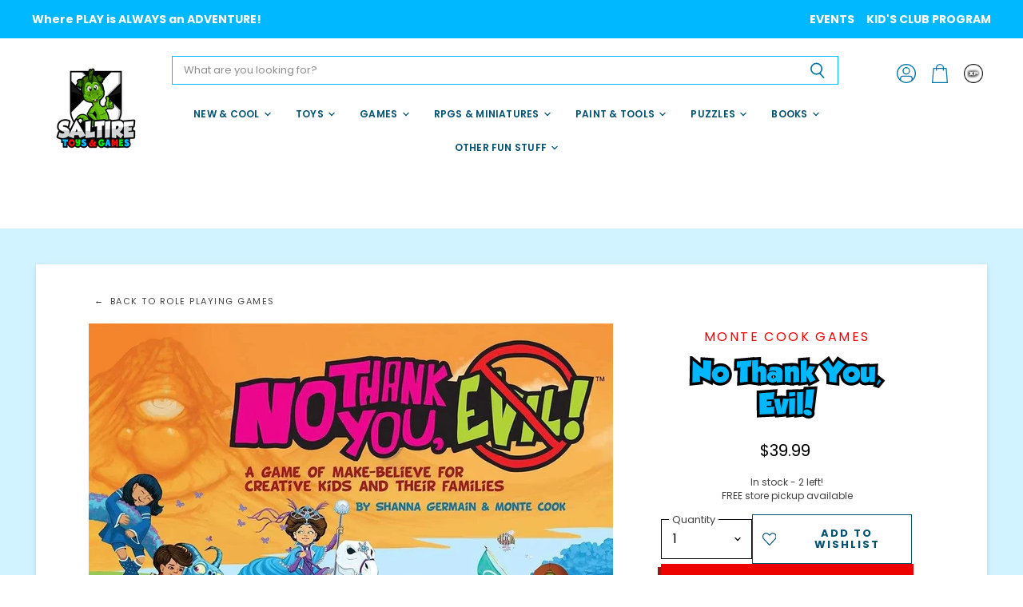

--- FILE ---
content_type: text/html; charset=utf-8
request_url: https://saltiregames.com/collections/miniature-games/products/no-thank-you-evil
body_size: 35432
content:
<!doctype html>
<html class="no-js no-touch" lang="en">
  <head>
  <script>
    window.Store = window.Store || {};
    window.Store.id = 36854726796;
  </script>
    <meta charset="utf-8">
    <meta http-equiv="X-UA-Compatible" content="IE=edge,chrome=1">
     <meta name="viewport" content="width=device-width, initial-scale=1.0, maximum-scale=1.0, user-scalable=no" />

    <!-- Preconnect Domains -->
    <link rel="preconnect" href="https://cdn.shopify.com" crossorigin>
    <link rel="preconnect" href="https://fonts.shopify.com" crossorigin>
    <link rel="preconnect" href="https://monorail-edge.shopifysvc.com">

    
    

    <!-- Preload Assets -->
    <link rel="preload" href="//saltiregames.com/cdn/shop/t/21/assets/api.js?v=76206469115915889501750621612" as="script">

    

    <link rel="preload" href="//saltiregames.com/cdn/shop/t/21/assets/superstore.js?v=146469493188596500961750621612" as="script"><title>No Thank You, Evil! — Saltire Toys &amp; Games</title>

    
      <meta name="description" content="Make-believe, adventure, and storytelling-for the whole family! Explore Dragonsnot Falls, Castle Karaoke, Muttropolis, or the Dark Park and use your character&#39;s special skills, companions, and equipment to overcome obstacles (like fighting a barbaric yawp, winning over Middlin, the Medium Bad">
    

    
  <link rel="shortcut icon" href="//saltiregames.com/cdn/shop/files/icon-32_32x32.png?v=1739030947" type="image/png">


    
      <link rel="canonical" href="https://saltiregames.com/products/no-thank-you-evil" />
    

    
    















<meta property="og:site_name" content="Saltire Toys &amp; Games">
<meta property="og:url" content="https://saltiregames.com/products/no-thank-you-evil">
<meta property="og:title" content="No Thank You, Evil!">
<meta property="og:type" content="website">
<meta property="og:description" content="Make-believe, adventure, and storytelling-for the whole family! Explore Dragonsnot Falls, Castle Karaoke, Muttropolis, or the Dark Park and use your character&#39;s special skills, companions, and equipment to overcome obstacles (like fighting a barbaric yawp, winning over Middlin, the Medium Bad">




    
    
    

    
    
    <meta
      property="og:image"
      content="https://saltiregames.com/cdn/shop/products/saltire-games-role-playing-games-no-thank-you-evil-16199925727372_1200x960.jpg?v=1589059144"
    />
    <meta
      property="og:image:secure_url"
      content="https://saltiregames.com/cdn/shop/products/saltire-games-role-playing-games-no-thank-you-evil-16199925727372_1200x960.jpg?v=1589059144"
    />
    <meta property="og:image:width" content="1200" />
    <meta property="og:image:height" content="960" />
    
    
    <meta property="og:image:alt" content="No Thank You, Evil! - Saltire Games" />
  
















<meta name="twitter:title" content="No Thank You, Evil!">
<meta name="twitter:description" content="Make-believe, adventure, and storytelling-for the whole family! Explore Dragonsnot Falls, Castle Karaoke, Muttropolis, or the Dark Park and use your character&#39;s special skills, companions, and equipment to overcome obstacles (like fighting a barbaric yawp, winning over Middlin, the Medium Bad">


    
    
    
      
      
      <meta name="twitter:card" content="summary_large_image">
    
    
    <meta
      property="twitter:image"
      content="https://saltiregames.com/cdn/shop/products/saltire-games-role-playing-games-no-thank-you-evil-16199925727372_1200x600_crop_center.jpg?v=1589059144"
    />
    <meta property="twitter:image:width" content="1200" />
    <meta property="twitter:image:height" content="600" />
    
    
    <meta property="twitter:image:alt" content="No Thank You, Evil! - Saltire Games" />
  



    

    <link rel="preload" href="//saltiregames.com/cdn/fonts/poppins/poppins_n6.aa29d4918bc243723d56b59572e18228ed0786f6.woff2" as="font" crossorigin="anonymous">

    
      <link rel="preload" as="style" href="//saltiregames.com/cdn/shop/t/21/assets/theme.css?v=44726226896940326381766341450">
      <link rel="preload" as="style" href="//saltiregames.com/cdn/shop/t/21/assets/momentum.css?v=83926250807668367241768318639">
    

    <script>window.performance && window.performance.mark && window.performance.mark('shopify.content_for_header.start');</script><meta id="shopify-digital-wallet" name="shopify-digital-wallet" content="/36854726796/digital_wallets/dialog">
<meta name="shopify-checkout-api-token" content="9cd337b15a96035c6723f32a07517c4a">
<link rel="alternate" type="application/json+oembed" href="https://saltiregames.com/products/no-thank-you-evil.oembed">
<script async="async" src="/checkouts/internal/preloads.js?locale=en-US"></script>
<link rel="preconnect" href="https://shop.app" crossorigin="anonymous">
<script async="async" src="https://shop.app/checkouts/internal/preloads.js?locale=en-US&shop_id=36854726796" crossorigin="anonymous"></script>
<script id="apple-pay-shop-capabilities" type="application/json">{"shopId":36854726796,"countryCode":"US","currencyCode":"USD","merchantCapabilities":["supports3DS"],"merchantId":"gid:\/\/shopify\/Shop\/36854726796","merchantName":"Saltire Toys \u0026 Games","requiredBillingContactFields":["postalAddress","email","phone"],"requiredShippingContactFields":["postalAddress","email","phone"],"shippingType":"shipping","supportedNetworks":["visa","masterCard","amex","discover","elo","jcb"],"total":{"type":"pending","label":"Saltire Toys \u0026 Games","amount":"1.00"},"shopifyPaymentsEnabled":true,"supportsSubscriptions":true}</script>
<script id="shopify-features" type="application/json">{"accessToken":"9cd337b15a96035c6723f32a07517c4a","betas":["rich-media-storefront-analytics"],"domain":"saltiregames.com","predictiveSearch":true,"shopId":36854726796,"locale":"en"}</script>
<script>var Shopify = Shopify || {};
Shopify.shop = "saltiregames.myshopify.com";
Shopify.locale = "en";
Shopify.currency = {"active":"USD","rate":"1.0"};
Shopify.country = "US";
Shopify.theme = {"name":"Superstore-v5.1.0  6\/22\/2025","id":145528520844,"schema_name":"Superstore","schema_version":"5.1.0","theme_store_id":null,"role":"main"};
Shopify.theme.handle = "null";
Shopify.theme.style = {"id":null,"handle":null};
Shopify.cdnHost = "saltiregames.com/cdn";
Shopify.routes = Shopify.routes || {};
Shopify.routes.root = "/";</script>
<script type="module">!function(o){(o.Shopify=o.Shopify||{}).modules=!0}(window);</script>
<script>!function(o){function n(){var o=[];function n(){o.push(Array.prototype.slice.apply(arguments))}return n.q=o,n}var t=o.Shopify=o.Shopify||{};t.loadFeatures=n(),t.autoloadFeatures=n()}(window);</script>
<script>
  window.ShopifyPay = window.ShopifyPay || {};
  window.ShopifyPay.apiHost = "shop.app\/pay";
  window.ShopifyPay.redirectState = null;
</script>
<script id="shop-js-analytics" type="application/json">{"pageType":"product"}</script>
<script defer="defer" async type="module" src="//saltiregames.com/cdn/shopifycloud/shop-js/modules/v2/client.init-shop-cart-sync_BT-GjEfc.en.esm.js"></script>
<script defer="defer" async type="module" src="//saltiregames.com/cdn/shopifycloud/shop-js/modules/v2/chunk.common_D58fp_Oc.esm.js"></script>
<script defer="defer" async type="module" src="//saltiregames.com/cdn/shopifycloud/shop-js/modules/v2/chunk.modal_xMitdFEc.esm.js"></script>
<script type="module">
  await import("//saltiregames.com/cdn/shopifycloud/shop-js/modules/v2/client.init-shop-cart-sync_BT-GjEfc.en.esm.js");
await import("//saltiregames.com/cdn/shopifycloud/shop-js/modules/v2/chunk.common_D58fp_Oc.esm.js");
await import("//saltiregames.com/cdn/shopifycloud/shop-js/modules/v2/chunk.modal_xMitdFEc.esm.js");

  window.Shopify.SignInWithShop?.initShopCartSync?.({"fedCMEnabled":true,"windoidEnabled":true});

</script>
<script>
  window.Shopify = window.Shopify || {};
  if (!window.Shopify.featureAssets) window.Shopify.featureAssets = {};
  window.Shopify.featureAssets['shop-js'] = {"shop-cart-sync":["modules/v2/client.shop-cart-sync_DZOKe7Ll.en.esm.js","modules/v2/chunk.common_D58fp_Oc.esm.js","modules/v2/chunk.modal_xMitdFEc.esm.js"],"init-fed-cm":["modules/v2/client.init-fed-cm_B6oLuCjv.en.esm.js","modules/v2/chunk.common_D58fp_Oc.esm.js","modules/v2/chunk.modal_xMitdFEc.esm.js"],"shop-cash-offers":["modules/v2/client.shop-cash-offers_D2sdYoxE.en.esm.js","modules/v2/chunk.common_D58fp_Oc.esm.js","modules/v2/chunk.modal_xMitdFEc.esm.js"],"shop-login-button":["modules/v2/client.shop-login-button_QeVjl5Y3.en.esm.js","modules/v2/chunk.common_D58fp_Oc.esm.js","modules/v2/chunk.modal_xMitdFEc.esm.js"],"pay-button":["modules/v2/client.pay-button_DXTOsIq6.en.esm.js","modules/v2/chunk.common_D58fp_Oc.esm.js","modules/v2/chunk.modal_xMitdFEc.esm.js"],"shop-button":["modules/v2/client.shop-button_DQZHx9pm.en.esm.js","modules/v2/chunk.common_D58fp_Oc.esm.js","modules/v2/chunk.modal_xMitdFEc.esm.js"],"avatar":["modules/v2/client.avatar_BTnouDA3.en.esm.js"],"init-windoid":["modules/v2/client.init-windoid_CR1B-cfM.en.esm.js","modules/v2/chunk.common_D58fp_Oc.esm.js","modules/v2/chunk.modal_xMitdFEc.esm.js"],"init-shop-for-new-customer-accounts":["modules/v2/client.init-shop-for-new-customer-accounts_C_vY_xzh.en.esm.js","modules/v2/client.shop-login-button_QeVjl5Y3.en.esm.js","modules/v2/chunk.common_D58fp_Oc.esm.js","modules/v2/chunk.modal_xMitdFEc.esm.js"],"init-shop-email-lookup-coordinator":["modules/v2/client.init-shop-email-lookup-coordinator_BI7n9ZSv.en.esm.js","modules/v2/chunk.common_D58fp_Oc.esm.js","modules/v2/chunk.modal_xMitdFEc.esm.js"],"init-shop-cart-sync":["modules/v2/client.init-shop-cart-sync_BT-GjEfc.en.esm.js","modules/v2/chunk.common_D58fp_Oc.esm.js","modules/v2/chunk.modal_xMitdFEc.esm.js"],"shop-toast-manager":["modules/v2/client.shop-toast-manager_DiYdP3xc.en.esm.js","modules/v2/chunk.common_D58fp_Oc.esm.js","modules/v2/chunk.modal_xMitdFEc.esm.js"],"init-customer-accounts":["modules/v2/client.init-customer-accounts_D9ZNqS-Q.en.esm.js","modules/v2/client.shop-login-button_QeVjl5Y3.en.esm.js","modules/v2/chunk.common_D58fp_Oc.esm.js","modules/v2/chunk.modal_xMitdFEc.esm.js"],"init-customer-accounts-sign-up":["modules/v2/client.init-customer-accounts-sign-up_iGw4briv.en.esm.js","modules/v2/client.shop-login-button_QeVjl5Y3.en.esm.js","modules/v2/chunk.common_D58fp_Oc.esm.js","modules/v2/chunk.modal_xMitdFEc.esm.js"],"shop-follow-button":["modules/v2/client.shop-follow-button_CqMgW2wH.en.esm.js","modules/v2/chunk.common_D58fp_Oc.esm.js","modules/v2/chunk.modal_xMitdFEc.esm.js"],"checkout-modal":["modules/v2/client.checkout-modal_xHeaAweL.en.esm.js","modules/v2/chunk.common_D58fp_Oc.esm.js","modules/v2/chunk.modal_xMitdFEc.esm.js"],"shop-login":["modules/v2/client.shop-login_D91U-Q7h.en.esm.js","modules/v2/chunk.common_D58fp_Oc.esm.js","modules/v2/chunk.modal_xMitdFEc.esm.js"],"lead-capture":["modules/v2/client.lead-capture_BJmE1dJe.en.esm.js","modules/v2/chunk.common_D58fp_Oc.esm.js","modules/v2/chunk.modal_xMitdFEc.esm.js"],"payment-terms":["modules/v2/client.payment-terms_Ci9AEqFq.en.esm.js","modules/v2/chunk.common_D58fp_Oc.esm.js","modules/v2/chunk.modal_xMitdFEc.esm.js"]};
</script>
<script>(function() {
  var isLoaded = false;
  function asyncLoad() {
    if (isLoaded) return;
    isLoaded = true;
    var urls = ["https:\/\/chimpstatic.com\/mcjs-connected\/js\/users\/82c6607366aff6400d162e806\/f892d66129ffae65a06187c75.js?shop=saltiregames.myshopify.com","https:\/\/tabs.stationmade.com\/registered-scripts\/tabs-by-station.js?shop=saltiregames.myshopify.com","https:\/\/cdn.nfcube.com\/instafeed-7a4ea444350e805ed50f0ca2820d443f.js?shop=saltiregames.myshopify.com","\/\/backinstock.useamp.com\/widget\/83280_1767160049.js?category=bis\u0026v=6\u0026shop=saltiregames.myshopify.com"];
    for (var i = 0; i < urls.length; i++) {
      var s = document.createElement('script');
      s.type = 'text/javascript';
      s.async = true;
      s.src = urls[i];
      var x = document.getElementsByTagName('script')[0];
      x.parentNode.insertBefore(s, x);
    }
  };
  if(window.attachEvent) {
    window.attachEvent('onload', asyncLoad);
  } else {
    window.addEventListener('load', asyncLoad, false);
  }
})();</script>
<script id="__st">var __st={"a":36854726796,"offset":-18000,"reqid":"8ac39dae-d0d8-4502-bd3f-53fe020f1ffd-1769507721","pageurl":"saltiregames.com\/collections\/miniature-games\/products\/no-thank-you-evil","u":"b199b2e12ed0","p":"product","rtyp":"product","rid":4832859193484};</script>
<script>window.ShopifyPaypalV4VisibilityTracking = true;</script>
<script id="captcha-bootstrap">!function(){'use strict';const t='contact',e='account',n='new_comment',o=[[t,t],['blogs',n],['comments',n],[t,'customer']],c=[[e,'customer_login'],[e,'guest_login'],[e,'recover_customer_password'],[e,'create_customer']],r=t=>t.map((([t,e])=>`form[action*='/${t}']:not([data-nocaptcha='true']) input[name='form_type'][value='${e}']`)).join(','),a=t=>()=>t?[...document.querySelectorAll(t)].map((t=>t.form)):[];function s(){const t=[...o],e=r(t);return a(e)}const i='password',u='form_key',d=['recaptcha-v3-token','g-recaptcha-response','h-captcha-response',i],f=()=>{try{return window.sessionStorage}catch{return}},m='__shopify_v',_=t=>t.elements[u];function p(t,e,n=!1){try{const o=window.sessionStorage,c=JSON.parse(o.getItem(e)),{data:r}=function(t){const{data:e,action:n}=t;return t[m]||n?{data:e,action:n}:{data:t,action:n}}(c);for(const[e,n]of Object.entries(r))t.elements[e]&&(t.elements[e].value=n);n&&o.removeItem(e)}catch(o){console.error('form repopulation failed',{error:o})}}const l='form_type',E='cptcha';function T(t){t.dataset[E]=!0}const w=window,h=w.document,L='Shopify',v='ce_forms',y='captcha';let A=!1;((t,e)=>{const n=(g='f06e6c50-85a8-45c8-87d0-21a2b65856fe',I='https://cdn.shopify.com/shopifycloud/storefront-forms-hcaptcha/ce_storefront_forms_captcha_hcaptcha.v1.5.2.iife.js',D={infoText:'Protected by hCaptcha',privacyText:'Privacy',termsText:'Terms'},(t,e,n)=>{const o=w[L][v],c=o.bindForm;if(c)return c(t,g,e,D).then(n);var r;o.q.push([[t,g,e,D],n]),r=I,A||(h.body.append(Object.assign(h.createElement('script'),{id:'captcha-provider',async:!0,src:r})),A=!0)});var g,I,D;w[L]=w[L]||{},w[L][v]=w[L][v]||{},w[L][v].q=[],w[L][y]=w[L][y]||{},w[L][y].protect=function(t,e){n(t,void 0,e),T(t)},Object.freeze(w[L][y]),function(t,e,n,w,h,L){const[v,y,A,g]=function(t,e,n){const i=e?o:[],u=t?c:[],d=[...i,...u],f=r(d),m=r(i),_=r(d.filter((([t,e])=>n.includes(e))));return[a(f),a(m),a(_),s()]}(w,h,L),I=t=>{const e=t.target;return e instanceof HTMLFormElement?e:e&&e.form},D=t=>v().includes(t);t.addEventListener('submit',(t=>{const e=I(t);if(!e)return;const n=D(e)&&!e.dataset.hcaptchaBound&&!e.dataset.recaptchaBound,o=_(e),c=g().includes(e)&&(!o||!o.value);(n||c)&&t.preventDefault(),c&&!n&&(function(t){try{if(!f())return;!function(t){const e=f();if(!e)return;const n=_(t);if(!n)return;const o=n.value;o&&e.removeItem(o)}(t);const e=Array.from(Array(32),(()=>Math.random().toString(36)[2])).join('');!function(t,e){_(t)||t.append(Object.assign(document.createElement('input'),{type:'hidden',name:u})),t.elements[u].value=e}(t,e),function(t,e){const n=f();if(!n)return;const o=[...t.querySelectorAll(`input[type='${i}']`)].map((({name:t})=>t)),c=[...d,...o],r={};for(const[a,s]of new FormData(t).entries())c.includes(a)||(r[a]=s);n.setItem(e,JSON.stringify({[m]:1,action:t.action,data:r}))}(t,e)}catch(e){console.error('failed to persist form',e)}}(e),e.submit())}));const S=(t,e)=>{t&&!t.dataset[E]&&(n(t,e.some((e=>e===t))),T(t))};for(const o of['focusin','change'])t.addEventListener(o,(t=>{const e=I(t);D(e)&&S(e,y())}));const B=e.get('form_key'),M=e.get(l),P=B&&M;t.addEventListener('DOMContentLoaded',(()=>{const t=y();if(P)for(const e of t)e.elements[l].value===M&&p(e,B);[...new Set([...A(),...v().filter((t=>'true'===t.dataset.shopifyCaptcha))])].forEach((e=>S(e,t)))}))}(h,new URLSearchParams(w.location.search),n,t,e,['guest_login'])})(!0,!0)}();</script>
<script integrity="sha256-4kQ18oKyAcykRKYeNunJcIwy7WH5gtpwJnB7kiuLZ1E=" data-source-attribution="shopify.loadfeatures" defer="defer" src="//saltiregames.com/cdn/shopifycloud/storefront/assets/storefront/load_feature-a0a9edcb.js" crossorigin="anonymous"></script>
<script crossorigin="anonymous" defer="defer" src="//saltiregames.com/cdn/shopifycloud/storefront/assets/shopify_pay/storefront-65b4c6d7.js?v=20250812"></script>
<script data-source-attribution="shopify.dynamic_checkout.dynamic.init">var Shopify=Shopify||{};Shopify.PaymentButton=Shopify.PaymentButton||{isStorefrontPortableWallets:!0,init:function(){window.Shopify.PaymentButton.init=function(){};var t=document.createElement("script");t.src="https://saltiregames.com/cdn/shopifycloud/portable-wallets/latest/portable-wallets.en.js",t.type="module",document.head.appendChild(t)}};
</script>
<script data-source-attribution="shopify.dynamic_checkout.buyer_consent">
  function portableWalletsHideBuyerConsent(e){var t=document.getElementById("shopify-buyer-consent"),n=document.getElementById("shopify-subscription-policy-button");t&&n&&(t.classList.add("hidden"),t.setAttribute("aria-hidden","true"),n.removeEventListener("click",e))}function portableWalletsShowBuyerConsent(e){var t=document.getElementById("shopify-buyer-consent"),n=document.getElementById("shopify-subscription-policy-button");t&&n&&(t.classList.remove("hidden"),t.removeAttribute("aria-hidden"),n.addEventListener("click",e))}window.Shopify?.PaymentButton&&(window.Shopify.PaymentButton.hideBuyerConsent=portableWalletsHideBuyerConsent,window.Shopify.PaymentButton.showBuyerConsent=portableWalletsShowBuyerConsent);
</script>
<script data-source-attribution="shopify.dynamic_checkout.cart.bootstrap">document.addEventListener("DOMContentLoaded",(function(){function t(){return document.querySelector("shopify-accelerated-checkout-cart, shopify-accelerated-checkout")}if(t())Shopify.PaymentButton.init();else{new MutationObserver((function(e,n){t()&&(Shopify.PaymentButton.init(),n.disconnect())})).observe(document.body,{childList:!0,subtree:!0})}}));
</script>
<link id="shopify-accelerated-checkout-styles" rel="stylesheet" media="screen" href="https://saltiregames.com/cdn/shopifycloud/portable-wallets/latest/accelerated-checkout-backwards-compat.css" crossorigin="anonymous">
<style id="shopify-accelerated-checkout-cart">
        #shopify-buyer-consent {
  margin-top: 1em;
  display: inline-block;
  width: 100%;
}

#shopify-buyer-consent.hidden {
  display: none;
}

#shopify-subscription-policy-button {
  background: none;
  border: none;
  padding: 0;
  text-decoration: underline;
  font-size: inherit;
  cursor: pointer;
}

#shopify-subscription-policy-button::before {
  box-shadow: none;
}

      </style>

<script>window.performance && window.performance.mark && window.performance.mark('shopify.content_for_header.end');</script>

    <script>
      document.documentElement.className=document.documentElement.className.replace(/\bno-js\b/,'js');
      if(window.Shopify&&window.Shopify.designMode)document.documentElement.className+=' in-theme-editor';
      if(('ontouchstart' in window)||window.DocumentTouch&&document instanceof DocumentTouch)document.documentElement.className=document.documentElement.className.replace(/\bno-touch\b/,'has-touch');
    </script>

    <script src="//saltiregames.com/cdn/shop/t/21/assets/api.js?v=76206469115915889501750621612" defer></script>

    
      <link href="//saltiregames.com/cdn/shop/t/21/assets/theme.css?v=44726226896940326381766341450" rel="stylesheet" type="text/css" media="all" />
      <link href="//saltiregames.com/cdn/shop/t/21/assets/momentum.css?v=83926250807668367241768318639" rel="stylesheet" type="text/css" media="all" />
    

    

    
    <script>
      window.Theme = window.Theme || {};
      window.Theme.version = '5.1.0';
      window.Theme.name = 'Superstore';
      window.Theme.routes = {
        "root_url": "/",
        "account_url": "/account",
        "account_login_url": "/account/login",
        "account_logout_url": "/account/logout",
        "account_register_url": "/account/register",
        "account_addresses_url": "/account/addresses",
        "collections_url": "/collections",
        "all_products_collection_url": "/collections/all",
        "search_url": "/search",
        "predictive_search_url": "/search/suggest",
        "cart_url": "/cart",
        "cart_add_url": "/cart/add",
        "cart_change_url": "/cart/change",
        "cart_clear_url": "/cart/clear",
        "product_recommendations_url": "/recommendations/products",
      };
    </script>
    

  <div id="shopify-section-filter-menu-settings" class="shopify-section"><style type="text/css">
/*  Filter Menu Color and Image Section CSS */</style>
<link href="//saltiregames.com/cdn/shop/t/21/assets/filter-menu.scss.css?v=96951546020700098341766341449" rel="stylesheet" type="text/css" media="all" />
<script src="//saltiregames.com/cdn/shop/t/21/assets/filter-menu.js?v=123071912140904300061750621612" type="text/javascript"></script>





</div>
<!-- BEGIN app block: shopify://apps/hulk-form-builder/blocks/app-embed/b6b8dd14-356b-4725-a4ed-77232212b3c3 --><!-- BEGIN app snippet: hulkapps-formbuilder-theme-ext --><script type="text/javascript">
  
  if (typeof window.formbuilder_customer != "object") {
        window.formbuilder_customer = {}
  }

  window.hulkFormBuilder = {
    form_data: {},
    shop_data: {"shop_ruqSSKPi7uD1ESAUDphQHA":{"shop_uuid":"ruqSSKPi7uD1ESAUDphQHA","shop_timezone":"America\/New_York","shop_id":90947,"shop_is_after_submit_enabled":true,"shop_shopify_plan":"Shopify","shop_shopify_domain":"saltiregames.myshopify.com","shop_created_at":"2023-09-08T13:08:34.317Z","is_skip_metafield":false,"shop_deleted":false,"shop_disabled":false}},
    settings_data: {"shop_settings":{"shop_customise_msgs":[],"default_customise_msgs":{"is_required":"is required","thank_you":"Thank you! The form was submitted successfully.","processing":"Processing...","valid_data":"Please provide valid data","valid_email":"Provide valid email format","valid_tags":"HTML Tags are not allowed","valid_phone":"Provide valid phone number","valid_captcha":"Please provide valid captcha response","valid_url":"Provide valid URL","only_number_alloud":"Provide valid number in","number_less":"must be less than","number_more":"must be more than","image_must_less":"Image must be less than 20MB","image_number":"Images allowed","image_extension":"Invalid extension! Please provide image file","error_image_upload":"Error in image upload. Please try again.","error_file_upload":"Error in file upload. Please try again.","your_response":"Your response","error_form_submit":"Error occur.Please try again after sometime.","email_submitted":"Form with this email is already submitted","invalid_email_by_zerobounce":"The email address you entered appears to be invalid. Please check it and try again.","download_file":"Download file","card_details_invalid":"Your card details are invalid","card_details":"Card details","please_enter_card_details":"Please enter card details","card_number":"Card number","exp_mm":"Exp MM","exp_yy":"Exp YY","crd_cvc":"CVV","payment_value":"Payment amount","please_enter_payment_amount":"Please enter payment amount","address1":"Address line 1","address2":"Address line 2","city":"City","province":"Province","zipcode":"Zip code","country":"Country","blocked_domain":"This form does not accept addresses from","file_must_less":"File must be less than 20MB","file_extension":"Invalid extension! Please provide file","only_file_number_alloud":"files allowed","previous":"Previous","next":"Next","must_have_a_input":"Please enter at least one field.","please_enter_required_data":"Please enter required data","atleast_one_special_char":"Include at least one special character","atleast_one_lowercase_char":"Include at least one lowercase character","atleast_one_uppercase_char":"Include at least one uppercase character","atleast_one_number":"Include at least one number","must_have_8_chars":"Must have 8 characters long","be_between_8_and_12_chars":"Be between 8 and 12 characters long","please_select":"Please Select","phone_submitted":"Form with this phone number is already submitted","user_res_parse_error":"Error while submitting the form","valid_same_values":"values must be same","product_choice_clear_selection":"Clear Selection","picture_choice_clear_selection":"Clear Selection","remove_all_for_file_image_upload":"Remove All","invalid_file_type_for_image_upload":"You can't upload files of this type.","invalid_file_type_for_signature_upload":"You can't upload files of this type.","max_files_exceeded_for_file_upload":"You can not upload any more files.","max_files_exceeded_for_image_upload":"You can not upload any more files.","file_already_exist":"File already uploaded","max_limit_exceed":"You have added the maximum number of text fields.","cancel_upload_for_file_upload":"Cancel upload","cancel_upload_for_image_upload":"Cancel upload","cancel_upload_for_signature_upload":"Cancel upload"},"shop_blocked_domains":[]}},
    features_data: {"shop_plan_features":{"shop_plan_features":["unlimited-forms","full-design-customization","export-form-submissions","multiple-recipients-for-form-submissions","multiple-admin-notifications","enable-captcha","unlimited-file-uploads","save-submitted-form-data","set-auto-response-message","conditional-logic","form-banner","save-as-draft-facility","include-user-response-in-admin-email","disable-form-submission","file-upload"]}},
    shop: null,
    shop_id: null,
    plan_features: null,
    validateDoubleQuotes: false,
    assets: {
      extraFunctions: "https://cdn.shopify.com/extensions/019bb5ee-ec40-7527-955d-c1b8751eb060/form-builder-by-hulkapps-50/assets/extra-functions.js",
      extraStyles: "https://cdn.shopify.com/extensions/019bb5ee-ec40-7527-955d-c1b8751eb060/form-builder-by-hulkapps-50/assets/extra-styles.css",
      bootstrapStyles: "https://cdn.shopify.com/extensions/019bb5ee-ec40-7527-955d-c1b8751eb060/form-builder-by-hulkapps-50/assets/theme-app-extension-bootstrap.css"
    },
    translations: {
      htmlTagNotAllowed: "HTML Tags are not allowed",
      sqlQueryNotAllowed: "SQL Queries are not allowed",
      doubleQuoteNotAllowed: "Double quotes are not allowed",
      vorwerkHttpWwwNotAllowed: "The words \u0026#39;http\u0026#39; and \u0026#39;www\u0026#39; are not allowed. Please remove them and try again.",
      maxTextFieldsReached: "You have added the maximum number of text fields.",
      avoidNegativeWords: "Avoid negative words: Don\u0026#39;t use negative words in your contact message.",
      customDesignOnly: "This form is for custom designs requests. For general inquiries please contact our team at info@stagheaddesigns.com",
      zerobounceApiErrorMsg: "We couldn\u0026#39;t verify your email due to a technical issue. Please try again later.",
    }

  }

  

  window.FbThemeAppExtSettingsHash = {}
  
</script><!-- END app snippet --><!-- END app block --><!-- BEGIN app block: shopify://apps/gift-reggie-gift-registry/blocks/app-embed-block/00fe746e-081c-46a2-a15d-bcbd6f41b0f0 --><script type="application/json" id="gift_reggie_data">
  {
    "storefrontAccessToken": "dd0f3c9b3ff14de568495015ab076760",
    "registryId": null,
    "registryAdmin": null,
    "customerId": null,
    

    "productId": 4832859193484,
    "rootUrl": "\/",
    "accountLoginUrl": "\/account\/login",
    "accountLoginReturnParam": "checkout_url=",
    "currentLanguage": null,

    "button_layout": "column",
    "button_order": "registry_wishlist",
    "button_alignment": "justify",
    "behavior_on_no_id": "disable",
    "wishlist_button_visibility": "everyone",
    "registry_button_visibility": "managers",
    "registry_button_behavior": "ajax",
    "online_store_version": "1",
    "button_location_override": ".cc__wishlistbtn",
    "button_location_override_position": "inside",

    "wishlist_button_appearance": "button",
    "registry_button_appearance": "button",
    "wishlist_button_classname": "",
    "registry_button_classname": "",
    "wishlist_button_image_not_present": "\/\/saltiregames.com\/cdn\/shop\/files\/emptyheart_1b0c97b2-84c0-4ebb-b965-33eca52a7f11.svg?v=1696276749\u0026width=256",
    "wishlist_button_image_is_present": "\/\/saltiregames.com\/cdn\/shop\/files\/filledheart_e33000ce-6fa4-4372-92f0-f62e4159d9b1.svg?v=1696276749\u0026width=256",
    "registry_button_image": null,

    "checkout_button_selector": "",

    "i18n": {
      "wishlist": {
        "idleAdd": "Add to Wishlist",
        "idleRemove": "Remove from Wishlist",
        "pending": "...",
        "successAdd": "Added to Wishlist",
        "successRemove": "Removed from Wishlist",
        "noVariant": "Add to Wishlist",
        "error": "Error"
      },
      "registry": {
        "idleAdd": "Add to Registry",
        "idleRemove": "Remove from Registry",
        "pending": "...",
        "successAdd": "Added to Registry",
        "successRemove": "Removed from Registry",
        "noVariant": "Add to Registry",
        "error": "Error"
      }
    }
  }
</script>
<style>
  :root {
    --gift-reggie-wishlist-button-background-color: #ffffff;
    --gift-reggie-wishlist-button-text-color: #005070;
    --gift-reggie-registry-button-background-color: #ffffff;
    --gift-reggie-registry-button-text-color: #333333;
  }
</style><style>
    
  </style>
<!-- END app block --><!-- BEGIN app block: shopify://apps/tabs-studio/blocks/global_embed_block/19980fb9-f2ca-4ada-ad36-c0364c3318b8 -->
<style id="tabs-by-station-custom-styles">
  .station-tabs .station-tabs-link.is-active{font-weight:600 !important;color:#005070 !important;border-width:0px 0px 2px 0px !important;border-color:#005070 !important;}.station-tabs.mod-full-width .station-tabs-link.is-active, .station-tabs .station-tabs-tabset.mod-vertical .station-tabs-link.is-active{font-weight:600 !important;}.station-tabs .station-tabs-tab.is-active{font-weight:600 !important;color:#005070 !important;border-width:0px 0px 2px 0px !important;border-color:#005070 !important;}.station-tabs.mod-full-width .station-tabs-tab.is-active, .station-tabs .station-tabs-tabset.mod-vertical .station-tabs-tab.is-active{font-weight:600 !important;}.station-tabs .station-tabs-link{border-width:0px 0px 2px 0px !important;padding:0 0 2px !important;margin:0 !important;color:#404040 !important;font-size:0.875em !important;border-color:transparent !important;}.station-tabs .station-tabs-tab{border-width:0px 0px 2px 0px !important;padding:0 0 2px !important;margin:0 !important;color:#404040 !important;font-size:0.875em !important;border-color:transparent !important;}.station-tabs.mod-full-width .station-tabs-link, .station-tabs .station-tabs-tabset.mod-vertical .station-tabs-link{padding:14px 0 !important;margin:0 !important;}.station-tabs.mod-full-width .station-tabs-tab, .station-tabs .station-tabs-tabset.mod-vertical .station-tabs-tab{padding:14px 0 !important;margin:0 !important;}.station-tabs .station-tabs-content-inner{margin:12px 0 0 !important;}.station-tabs.mod-full-width .station-tabs-content-inner, .station-tabs .station-tabs-tabset.mod-vertical .station-tabs-content-inner{margin:24px 0 10px !important;}.station-tabs .station-tabs-tabcontent{margin:12px 0 0 !important;}.station-tabs.mod-full-width .station-tabs-tabcontent, .station-tabs .station-tabs-tabset.mod-vertical .station-tabs-tabcontent{margin:24px 0 10px !important;}.station-tabs .station-tabs-link:hover{color:#005070 !important;border-width:0px 0px 2px 0px !important;}.station-tabs .station-tabs-tab:hover{color:#005070 !important;border-width:0px 0px 2px 0px !important;}.station-tabs .station-tabs-link.is-active:hover{color:#005070 !important;border-width:0px 0px 2px 0px !important;}.station-tabs .station-tabs-tab.is-active:hover{color:#005070 !important;border-width:0px 0px 2px 0px !important;}[data-station-tabs-app] .station-tabs{justify-content:space-evenly !important;}.station-tabs .station-tabs-tabset{justify-content:space-evenly !important;}
  
</style>

<script id="station-tabs-data-json" type="application/json">{
  "globalAbove": null,
  "globalBelow": null,
  "proTabsHTML": "\u003ch3 class=\"station-tabs-tabtitle\"\u003e\n      \u003cspan data-pro-tab-id=\"106775\" class=\"station-tabs-tab mod-pro-tab\" data-type=\"text\"\u003e\n        \u003cspan class=\"station-tabs-tabtext\"\u003eShipping \u0026 Returns\u003c\/span\u003e\n      \u003c\/span\u003e\n    \u003c\/h3\u003e\n    \u003cdiv data-pro-tab-id=\"106775\" class=\"station-tabs-tabpanel\" data-type=\"text\"\u003e\n      \u003cdiv class=\"station-tabs-tabcontent\"\u003e\u003cp\u003eWe are pleased to offer Free Shipping on most orders over $99. \u003ca href=\"https:\/\/saltiregames.com\/policies\/shipping-policy\"\u003eView our shipping policy for full details\u003c\/a\u003e.\u0026nbsp;\u003c\/p\u003e\n\u003cp\u003eWe have a 30-day return policy, which means you have 30 days after receiving your item to request a return. \u003ca href=\"https:\/\/saltiregames.com\/policies\/refund-policy\"\u003eView our return policy for full details\u003c\/a\u003e.\u0026nbsp;\u003c\/p\u003e\n\u003c\/div\u003e\n    \u003c\/div\u003e",
  "productTitle": "No Thank You, Evil!",
  "productDescription": "Make-believe, adventure, and storytelling-for the whole family! Explore Dragonsnot Falls, Castle Karaoke, Muttropolis, or the Dark Park and use your character's special skills, companions, and equipment to overcome obstacles (like fighting a barbaric yawp, winning over Middlin, the Medium Bad \u003cbr\u003eWolf, or beating a dinomatron at a race) \u003cbr\u003eas you solve mysteries, confront bad \u003cbr\u003eguys, and finish your adventure!\u003cbr\u003e\u003cbr\u003eScalable rules adapt easily to the abilities and interests of kids from five on up, so everyone \u003cbr\u003ecan play together. How \u003cbr\u003ewill your adventure play \u003cbr\u003eout? Your options are limited only by your creativity-it's all up to you!",
  "icons": []
}</script>

<script>
  document.documentElement.classList.add('tabsst-loading');
  document.addEventListener('stationTabsLegacyAPILoaded', function(e) {
    e.detail.isLegacy = true;
    });

  document.addEventListener('stationTabsAPIReady', function(e) {
    var Tabs = e.detail;

    if (Tabs.appSettings) {
      Tabs.appSettings = {"default_tab":true,"default_tab_title":"Description","show_stop_element":true,"layout":"horizontal","layout_breakpoint":768,"deep_links":false,"clean_content_level":"basic_tags","open_first_tab":true,"allow_multiple_open":false,"remove_empty_tabs":false,"default_tab_translations":null,"start_tab_element":"h3"};
      Tabs.appSettings = {lang: 'en'};

      Tabs.appSettings = {
        indicatorType: "chevrons",
        indicatorPlacement: "after"
      };
    }

    if (Tabs.isLegacy) { return; }
          Tabs.init(null, {
            initializeDescription: true,
            fallback: true
          });
  });

  
</script>

<svg style="display:none" aria-hidden="true">
  <defs>
    
  </defs>
</svg>

<!-- END app block --><script src="https://cdn.shopify.com/extensions/019bb5ee-ec40-7527-955d-c1b8751eb060/form-builder-by-hulkapps-50/assets/form-builder-script.js" type="text/javascript" defer="defer"></script>
<script src="https://cdn.shopify.com/extensions/019be66f-5f17-77b2-bafa-5c201cf4bad9/gift-reggie-gift-registry-127/assets/app-embed-block.js" type="text/javascript" defer="defer"></script>
<link href="https://cdn.shopify.com/extensions/019be66f-5f17-77b2-bafa-5c201cf4bad9/gift-reggie-gift-registry-127/assets/app-embed-block.css" rel="stylesheet" type="text/css" media="all">
<script src="https://cdn.shopify.com/extensions/019bc76a-106b-751f-9c25-43ddd98bfc27/tabs-studio-27/assets/s3340b1d9cf54.js" type="text/javascript" defer="defer"></script>
<link href="https://cdn.shopify.com/extensions/019bc76a-106b-751f-9c25-43ddd98bfc27/tabs-studio-27/assets/ccf2dff1a1a65.css" rel="stylesheet" type="text/css" media="all">
<link href="https://monorail-edge.shopifysvc.com" rel="dns-prefetch">
<script>(function(){if ("sendBeacon" in navigator && "performance" in window) {try {var session_token_from_headers = performance.getEntriesByType('navigation')[0].serverTiming.find(x => x.name == '_s').description;} catch {var session_token_from_headers = undefined;}var session_cookie_matches = document.cookie.match(/_shopify_s=([^;]*)/);var session_token_from_cookie = session_cookie_matches && session_cookie_matches.length === 2 ? session_cookie_matches[1] : "";var session_token = session_token_from_headers || session_token_from_cookie || "";function handle_abandonment_event(e) {var entries = performance.getEntries().filter(function(entry) {return /monorail-edge.shopifysvc.com/.test(entry.name);});if (!window.abandonment_tracked && entries.length === 0) {window.abandonment_tracked = true;var currentMs = Date.now();var navigation_start = performance.timing.navigationStart;var payload = {shop_id: 36854726796,url: window.location.href,navigation_start,duration: currentMs - navigation_start,session_token,page_type: "product"};window.navigator.sendBeacon("https://monorail-edge.shopifysvc.com/v1/produce", JSON.stringify({schema_id: "online_store_buyer_site_abandonment/1.1",payload: payload,metadata: {event_created_at_ms: currentMs,event_sent_at_ms: currentMs}}));}}window.addEventListener('pagehide', handle_abandonment_event);}}());</script>
<script id="web-pixels-manager-setup">(function e(e,d,r,n,o){if(void 0===o&&(o={}),!Boolean(null===(a=null===(i=window.Shopify)||void 0===i?void 0:i.analytics)||void 0===a?void 0:a.replayQueue)){var i,a;window.Shopify=window.Shopify||{};var t=window.Shopify;t.analytics=t.analytics||{};var s=t.analytics;s.replayQueue=[],s.publish=function(e,d,r){return s.replayQueue.push([e,d,r]),!0};try{self.performance.mark("wpm:start")}catch(e){}var l=function(){var e={modern:/Edge?\/(1{2}[4-9]|1[2-9]\d|[2-9]\d{2}|\d{4,})\.\d+(\.\d+|)|Firefox\/(1{2}[4-9]|1[2-9]\d|[2-9]\d{2}|\d{4,})\.\d+(\.\d+|)|Chrom(ium|e)\/(9{2}|\d{3,})\.\d+(\.\d+|)|(Maci|X1{2}).+ Version\/(15\.\d+|(1[6-9]|[2-9]\d|\d{3,})\.\d+)([,.]\d+|)( \(\w+\)|)( Mobile\/\w+|) Safari\/|Chrome.+OPR\/(9{2}|\d{3,})\.\d+\.\d+|(CPU[ +]OS|iPhone[ +]OS|CPU[ +]iPhone|CPU IPhone OS|CPU iPad OS)[ +]+(15[._]\d+|(1[6-9]|[2-9]\d|\d{3,})[._]\d+)([._]\d+|)|Android:?[ /-](13[3-9]|1[4-9]\d|[2-9]\d{2}|\d{4,})(\.\d+|)(\.\d+|)|Android.+Firefox\/(13[5-9]|1[4-9]\d|[2-9]\d{2}|\d{4,})\.\d+(\.\d+|)|Android.+Chrom(ium|e)\/(13[3-9]|1[4-9]\d|[2-9]\d{2}|\d{4,})\.\d+(\.\d+|)|SamsungBrowser\/([2-9]\d|\d{3,})\.\d+/,legacy:/Edge?\/(1[6-9]|[2-9]\d|\d{3,})\.\d+(\.\d+|)|Firefox\/(5[4-9]|[6-9]\d|\d{3,})\.\d+(\.\d+|)|Chrom(ium|e)\/(5[1-9]|[6-9]\d|\d{3,})\.\d+(\.\d+|)([\d.]+$|.*Safari\/(?![\d.]+ Edge\/[\d.]+$))|(Maci|X1{2}).+ Version\/(10\.\d+|(1[1-9]|[2-9]\d|\d{3,})\.\d+)([,.]\d+|)( \(\w+\)|)( Mobile\/\w+|) Safari\/|Chrome.+OPR\/(3[89]|[4-9]\d|\d{3,})\.\d+\.\d+|(CPU[ +]OS|iPhone[ +]OS|CPU[ +]iPhone|CPU IPhone OS|CPU iPad OS)[ +]+(10[._]\d+|(1[1-9]|[2-9]\d|\d{3,})[._]\d+)([._]\d+|)|Android:?[ /-](13[3-9]|1[4-9]\d|[2-9]\d{2}|\d{4,})(\.\d+|)(\.\d+|)|Mobile Safari.+OPR\/([89]\d|\d{3,})\.\d+\.\d+|Android.+Firefox\/(13[5-9]|1[4-9]\d|[2-9]\d{2}|\d{4,})\.\d+(\.\d+|)|Android.+Chrom(ium|e)\/(13[3-9]|1[4-9]\d|[2-9]\d{2}|\d{4,})\.\d+(\.\d+|)|Android.+(UC? ?Browser|UCWEB|U3)[ /]?(15\.([5-9]|\d{2,})|(1[6-9]|[2-9]\d|\d{3,})\.\d+)\.\d+|SamsungBrowser\/(5\.\d+|([6-9]|\d{2,})\.\d+)|Android.+MQ{2}Browser\/(14(\.(9|\d{2,})|)|(1[5-9]|[2-9]\d|\d{3,})(\.\d+|))(\.\d+|)|K[Aa][Ii]OS\/(3\.\d+|([4-9]|\d{2,})\.\d+)(\.\d+|)/},d=e.modern,r=e.legacy,n=navigator.userAgent;return n.match(d)?"modern":n.match(r)?"legacy":"unknown"}(),u="modern"===l?"modern":"legacy",c=(null!=n?n:{modern:"",legacy:""})[u],f=function(e){return[e.baseUrl,"/wpm","/b",e.hashVersion,"modern"===e.buildTarget?"m":"l",".js"].join("")}({baseUrl:d,hashVersion:r,buildTarget:u}),m=function(e){var d=e.version,r=e.bundleTarget,n=e.surface,o=e.pageUrl,i=e.monorailEndpoint;return{emit:function(e){var a=e.status,t=e.errorMsg,s=(new Date).getTime(),l=JSON.stringify({metadata:{event_sent_at_ms:s},events:[{schema_id:"web_pixels_manager_load/3.1",payload:{version:d,bundle_target:r,page_url:o,status:a,surface:n,error_msg:t},metadata:{event_created_at_ms:s}}]});if(!i)return console&&console.warn&&console.warn("[Web Pixels Manager] No Monorail endpoint provided, skipping logging."),!1;try{return self.navigator.sendBeacon.bind(self.navigator)(i,l)}catch(e){}var u=new XMLHttpRequest;try{return u.open("POST",i,!0),u.setRequestHeader("Content-Type","text/plain"),u.send(l),!0}catch(e){return console&&console.warn&&console.warn("[Web Pixels Manager] Got an unhandled error while logging to Monorail."),!1}}}}({version:r,bundleTarget:l,surface:e.surface,pageUrl:self.location.href,monorailEndpoint:e.monorailEndpoint});try{o.browserTarget=l,function(e){var d=e.src,r=e.async,n=void 0===r||r,o=e.onload,i=e.onerror,a=e.sri,t=e.scriptDataAttributes,s=void 0===t?{}:t,l=document.createElement("script"),u=document.querySelector("head"),c=document.querySelector("body");if(l.async=n,l.src=d,a&&(l.integrity=a,l.crossOrigin="anonymous"),s)for(var f in s)if(Object.prototype.hasOwnProperty.call(s,f))try{l.dataset[f]=s[f]}catch(e){}if(o&&l.addEventListener("load",o),i&&l.addEventListener("error",i),u)u.appendChild(l);else{if(!c)throw new Error("Did not find a head or body element to append the script");c.appendChild(l)}}({src:f,async:!0,onload:function(){if(!function(){var e,d;return Boolean(null===(d=null===(e=window.Shopify)||void 0===e?void 0:e.analytics)||void 0===d?void 0:d.initialized)}()){var d=window.webPixelsManager.init(e)||void 0;if(d){var r=window.Shopify.analytics;r.replayQueue.forEach((function(e){var r=e[0],n=e[1],o=e[2];d.publishCustomEvent(r,n,o)})),r.replayQueue=[],r.publish=d.publishCustomEvent,r.visitor=d.visitor,r.initialized=!0}}},onerror:function(){return m.emit({status:"failed",errorMsg:"".concat(f," has failed to load")})},sri:function(e){var d=/^sha384-[A-Za-z0-9+/=]+$/;return"string"==typeof e&&d.test(e)}(c)?c:"",scriptDataAttributes:o}),m.emit({status:"loading"})}catch(e){m.emit({status:"failed",errorMsg:(null==e?void 0:e.message)||"Unknown error"})}}})({shopId: 36854726796,storefrontBaseUrl: "https://saltiregames.com",extensionsBaseUrl: "https://extensions.shopifycdn.com/cdn/shopifycloud/web-pixels-manager",monorailEndpoint: "https://monorail-edge.shopifysvc.com/unstable/produce_batch",surface: "storefront-renderer",enabledBetaFlags: ["2dca8a86"],webPixelsConfigList: [{"id":"202702988","configuration":"{\"pixel_id\":\"844112609705147\",\"pixel_type\":\"facebook_pixel\",\"metaapp_system_user_token\":\"-\"}","eventPayloadVersion":"v1","runtimeContext":"OPEN","scriptVersion":"ca16bc87fe92b6042fbaa3acc2fbdaa6","type":"APP","apiClientId":2329312,"privacyPurposes":["ANALYTICS","MARKETING","SALE_OF_DATA"],"dataSharingAdjustments":{"protectedCustomerApprovalScopes":["read_customer_address","read_customer_email","read_customer_name","read_customer_personal_data","read_customer_phone"]}},{"id":"shopify-app-pixel","configuration":"{}","eventPayloadVersion":"v1","runtimeContext":"STRICT","scriptVersion":"0450","apiClientId":"shopify-pixel","type":"APP","privacyPurposes":["ANALYTICS","MARKETING"]},{"id":"shopify-custom-pixel","eventPayloadVersion":"v1","runtimeContext":"LAX","scriptVersion":"0450","apiClientId":"shopify-pixel","type":"CUSTOM","privacyPurposes":["ANALYTICS","MARKETING"]}],isMerchantRequest: false,initData: {"shop":{"name":"Saltire Toys \u0026 Games","paymentSettings":{"currencyCode":"USD"},"myshopifyDomain":"saltiregames.myshopify.com","countryCode":"US","storefrontUrl":"https:\/\/saltiregames.com"},"customer":null,"cart":null,"checkout":null,"productVariants":[{"price":{"amount":39.99,"currencyCode":"USD"},"product":{"title":"No Thank You, Evil!","vendor":"Monte Cook Games","id":"4832859193484","untranslatedTitle":"No Thank You, Evil!","url":"\/products\/no-thank-you-evil","type":"Role Playing Games"},"id":"33184701153420","image":{"src":"\/\/saltiregames.com\/cdn\/shop\/products\/saltire-games-role-playing-games-no-thank-you-evil-16199925727372.jpg?v=1589059144"},"sku":"24379","title":"Default Title","untranslatedTitle":"Default Title"}],"purchasingCompany":null},},"https://saltiregames.com/cdn","fcfee988w5aeb613cpc8e4bc33m6693e112",{"modern":"","legacy":""},{"shopId":"36854726796","storefrontBaseUrl":"https:\/\/saltiregames.com","extensionBaseUrl":"https:\/\/extensions.shopifycdn.com\/cdn\/shopifycloud\/web-pixels-manager","surface":"storefront-renderer","enabledBetaFlags":"[\"2dca8a86\"]","isMerchantRequest":"false","hashVersion":"fcfee988w5aeb613cpc8e4bc33m6693e112","publish":"custom","events":"[[\"page_viewed\",{}],[\"product_viewed\",{\"productVariant\":{\"price\":{\"amount\":39.99,\"currencyCode\":\"USD\"},\"product\":{\"title\":\"No Thank You, Evil!\",\"vendor\":\"Monte Cook Games\",\"id\":\"4832859193484\",\"untranslatedTitle\":\"No Thank You, Evil!\",\"url\":\"\/products\/no-thank-you-evil\",\"type\":\"Role Playing Games\"},\"id\":\"33184701153420\",\"image\":{\"src\":\"\/\/saltiregames.com\/cdn\/shop\/products\/saltire-games-role-playing-games-no-thank-you-evil-16199925727372.jpg?v=1589059144\"},\"sku\":\"24379\",\"title\":\"Default Title\",\"untranslatedTitle\":\"Default Title\"}}]]"});</script><script>
  window.ShopifyAnalytics = window.ShopifyAnalytics || {};
  window.ShopifyAnalytics.meta = window.ShopifyAnalytics.meta || {};
  window.ShopifyAnalytics.meta.currency = 'USD';
  var meta = {"product":{"id":4832859193484,"gid":"gid:\/\/shopify\/Product\/4832859193484","vendor":"Monte Cook Games","type":"Role Playing Games","handle":"no-thank-you-evil","variants":[{"id":33184701153420,"price":3999,"name":"No Thank You, Evil!","public_title":null,"sku":"24379"}],"remote":false},"page":{"pageType":"product","resourceType":"product","resourceId":4832859193484,"requestId":"8ac39dae-d0d8-4502-bd3f-53fe020f1ffd-1769507721"}};
  for (var attr in meta) {
    window.ShopifyAnalytics.meta[attr] = meta[attr];
  }
</script>
<script class="analytics">
  (function () {
    var customDocumentWrite = function(content) {
      var jquery = null;

      if (window.jQuery) {
        jquery = window.jQuery;
      } else if (window.Checkout && window.Checkout.$) {
        jquery = window.Checkout.$;
      }

      if (jquery) {
        jquery('body').append(content);
      }
    };

    var hasLoggedConversion = function(token) {
      if (token) {
        return document.cookie.indexOf('loggedConversion=' + token) !== -1;
      }
      return false;
    }

    var setCookieIfConversion = function(token) {
      if (token) {
        var twoMonthsFromNow = new Date(Date.now());
        twoMonthsFromNow.setMonth(twoMonthsFromNow.getMonth() + 2);

        document.cookie = 'loggedConversion=' + token + '; expires=' + twoMonthsFromNow;
      }
    }

    var trekkie = window.ShopifyAnalytics.lib = window.trekkie = window.trekkie || [];
    if (trekkie.integrations) {
      return;
    }
    trekkie.methods = [
      'identify',
      'page',
      'ready',
      'track',
      'trackForm',
      'trackLink'
    ];
    trekkie.factory = function(method) {
      return function() {
        var args = Array.prototype.slice.call(arguments);
        args.unshift(method);
        trekkie.push(args);
        return trekkie;
      };
    };
    for (var i = 0; i < trekkie.methods.length; i++) {
      var key = trekkie.methods[i];
      trekkie[key] = trekkie.factory(key);
    }
    trekkie.load = function(config) {
      trekkie.config = config || {};
      trekkie.config.initialDocumentCookie = document.cookie;
      var first = document.getElementsByTagName('script')[0];
      var script = document.createElement('script');
      script.type = 'text/javascript';
      script.onerror = function(e) {
        var scriptFallback = document.createElement('script');
        scriptFallback.type = 'text/javascript';
        scriptFallback.onerror = function(error) {
                var Monorail = {
      produce: function produce(monorailDomain, schemaId, payload) {
        var currentMs = new Date().getTime();
        var event = {
          schema_id: schemaId,
          payload: payload,
          metadata: {
            event_created_at_ms: currentMs,
            event_sent_at_ms: currentMs
          }
        };
        return Monorail.sendRequest("https://" + monorailDomain + "/v1/produce", JSON.stringify(event));
      },
      sendRequest: function sendRequest(endpointUrl, payload) {
        // Try the sendBeacon API
        if (window && window.navigator && typeof window.navigator.sendBeacon === 'function' && typeof window.Blob === 'function' && !Monorail.isIos12()) {
          var blobData = new window.Blob([payload], {
            type: 'text/plain'
          });

          if (window.navigator.sendBeacon(endpointUrl, blobData)) {
            return true;
          } // sendBeacon was not successful

        } // XHR beacon

        var xhr = new XMLHttpRequest();

        try {
          xhr.open('POST', endpointUrl);
          xhr.setRequestHeader('Content-Type', 'text/plain');
          xhr.send(payload);
        } catch (e) {
          console.log(e);
        }

        return false;
      },
      isIos12: function isIos12() {
        return window.navigator.userAgent.lastIndexOf('iPhone; CPU iPhone OS 12_') !== -1 || window.navigator.userAgent.lastIndexOf('iPad; CPU OS 12_') !== -1;
      }
    };
    Monorail.produce('monorail-edge.shopifysvc.com',
      'trekkie_storefront_load_errors/1.1',
      {shop_id: 36854726796,
      theme_id: 145528520844,
      app_name: "storefront",
      context_url: window.location.href,
      source_url: "//saltiregames.com/cdn/s/trekkie.storefront.a804e9514e4efded663580eddd6991fcc12b5451.min.js"});

        };
        scriptFallback.async = true;
        scriptFallback.src = '//saltiregames.com/cdn/s/trekkie.storefront.a804e9514e4efded663580eddd6991fcc12b5451.min.js';
        first.parentNode.insertBefore(scriptFallback, first);
      };
      script.async = true;
      script.src = '//saltiregames.com/cdn/s/trekkie.storefront.a804e9514e4efded663580eddd6991fcc12b5451.min.js';
      first.parentNode.insertBefore(script, first);
    };
    trekkie.load(
      {"Trekkie":{"appName":"storefront","development":false,"defaultAttributes":{"shopId":36854726796,"isMerchantRequest":null,"themeId":145528520844,"themeCityHash":"13263532516530563602","contentLanguage":"en","currency":"USD","eventMetadataId":"76f0e458-7f5b-40c0-9e14-b08c7d1ffa2c"},"isServerSideCookieWritingEnabled":true,"monorailRegion":"shop_domain","enabledBetaFlags":["65f19447"]},"Session Attribution":{},"S2S":{"facebookCapiEnabled":true,"source":"trekkie-storefront-renderer","apiClientId":580111}}
    );

    var loaded = false;
    trekkie.ready(function() {
      if (loaded) return;
      loaded = true;

      window.ShopifyAnalytics.lib = window.trekkie;

      var originalDocumentWrite = document.write;
      document.write = customDocumentWrite;
      try { window.ShopifyAnalytics.merchantGoogleAnalytics.call(this); } catch(error) {};
      document.write = originalDocumentWrite;

      window.ShopifyAnalytics.lib.page(null,{"pageType":"product","resourceType":"product","resourceId":4832859193484,"requestId":"8ac39dae-d0d8-4502-bd3f-53fe020f1ffd-1769507721","shopifyEmitted":true});

      var match = window.location.pathname.match(/checkouts\/(.+)\/(thank_you|post_purchase)/)
      var token = match? match[1]: undefined;
      if (!hasLoggedConversion(token)) {
        setCookieIfConversion(token);
        window.ShopifyAnalytics.lib.track("Viewed Product",{"currency":"USD","variantId":33184701153420,"productId":4832859193484,"productGid":"gid:\/\/shopify\/Product\/4832859193484","name":"No Thank You, Evil!","price":"39.99","sku":"24379","brand":"Monte Cook Games","variant":null,"category":"Role Playing Games","nonInteraction":true,"remote":false},undefined,undefined,{"shopifyEmitted":true});
      window.ShopifyAnalytics.lib.track("monorail:\/\/trekkie_storefront_viewed_product\/1.1",{"currency":"USD","variantId":33184701153420,"productId":4832859193484,"productGid":"gid:\/\/shopify\/Product\/4832859193484","name":"No Thank You, Evil!","price":"39.99","sku":"24379","brand":"Monte Cook Games","variant":null,"category":"Role Playing Games","nonInteraction":true,"remote":false,"referer":"https:\/\/saltiregames.com\/collections\/miniature-games\/products\/no-thank-you-evil"});
      }
    });


        var eventsListenerScript = document.createElement('script');
        eventsListenerScript.async = true;
        eventsListenerScript.src = "//saltiregames.com/cdn/shopifycloud/storefront/assets/shop_events_listener-3da45d37.js";
        document.getElementsByTagName('head')[0].appendChild(eventsListenerScript);

})();</script>
<script
  defer
  src="https://saltiregames.com/cdn/shopifycloud/perf-kit/shopify-perf-kit-3.0.4.min.js"
  data-application="storefront-renderer"
  data-shop-id="36854726796"
  data-render-region="gcp-us-east1"
  data-page-type="product"
  data-theme-instance-id="145528520844"
  data-theme-name="Superstore"
  data-theme-version="5.1.0"
  data-monorail-region="shop_domain"
  data-resource-timing-sampling-rate="10"
  data-shs="true"
  data-shs-beacon="true"
  data-shs-export-with-fetch="true"
  data-shs-logs-sample-rate="1"
  data-shs-beacon-endpoint="https://saltiregames.com/api/collect"
></script>
</head>

  <body
    
    class="template-product"
    
      data-instant-allow-query-string
    
  >
    
        <!-- BEGIN sections: header-group-hybrid -->
<div id="shopify-section-sections--18954346168460__announcement-bar" class="shopify-section shopify-section-group-header-group-hybrid site-announcement"><script
  type="application/json"
  data-section-id="sections--18954346168460__announcement-bar"
  data-section-type="static-announcement"
></script>
<style>
  

  #shopify-section-sections--18954346168460__announcement-bar .cc_withrightmenu {
    display: flex;
    align-items: center;
    
    max-width: 1600px;
    
    margin-left: auto;
    margin-right: auto;
  }

  #shopify-section-sections--18954346168460__announcement-bar .cc_withrightmenu > *{
    font-weight: normal;
    font-size: 14px;
    font-family: Poppins,sans-serif;
    font-style: normal;
    font-weight: 600;
  }

  #shopify-section-sections--18954346168460__announcement-bar .cc_withrightmenu .social-link{
    width: 20px;
    height: 20px;
    padding: 0;
  }

  #shopify-section-sections--18954346168460__announcement-bar .cc_withrightmenu .social-link svg{
    border-radius: 0;
    width: 20px;
    height: 20px;
  }

  #shopify-section-sections--18954346168460__announcement-bar .cc_withrightmenu .announcement-bar-text{
    padding: 0;
  }
  #shopify-section-sections--18954346168460__announcement-bar .cc__rightmenu.utility-bar-right a{
    text-decoration: none;
    margin: 0 0 0 15px;
    font-weight: bold;
    text-transform: UPPERCASE;
  }

  @media (min-width: 1024px){
    #shopify-section-sections--18954346168460__announcement-bar .cc_withrightmenu {
      padding-left: 40px;
      padding-right: 40px;
    }
  }

  @media (max-width: 768px){
     #shopify-section-sections--18954346168460__announcement-bar .cc__rightmenu.utility-bar-right{
      display: none;
     }

      #shopify-section-sections--18954346168460__announcement-bar .cc_withrightmenu{
      display: block;
     }
  }
</style>









  
    <div
      class="
        announcement-bar
        
      "
      style="
        color: #ffffff;
        background: #00b8ff;
      "
    >
      
        <div class="cc_withrightmenu">
          <div class="cc__announcementcontent">
            

            
              <div class="announcement-bar-text">
                Where PLAY is ALWAYS an ADVENTURE!
              </div>
            

            <div class="announcement-bar-text-mobile">
              
                Where PLAY is ALWAYS an ADVENTURE!
              
            </div>
          </div>
          <div class="cc__rightmenu utility-bar-right">
            
              <a href="/pages/events-new">Events</a>
            
              <a href="/pages/kids-club-program">Kid's Club Program</a>
            
            
          </div>
        </div>
      
    </div>
  



</div><div id="shopify-section-sections--18954346168460__utility-bar" class="shopify-section shopify-section-group-header-group-hybrid"><style data-shopify>
  .utility-bar {
    background-color: #f1f6ee;
  }

  .utility-bar a {
    color: #000000;
  }

  .utility-bar a:hover {
    color: #333333;
  }
</style>

<script
  type="application/json"
  data-section-type="static-utility-bar"
  data-section-id="sections--18954346168460__utility-bar"
  data-section-data
>
  {
    "settings": {
      "mobile_layout": "below"
    }
  }
</script>



  <div class="utility-bar ">
    <div class="utility-bar-content">
      
        <div class="utility-bar-left">
          
            <a href="/pages/events-new">Events</a>
          
            <a href="/pages/kids-club-program">Kid's Club Program</a>
          
        </div>
      

      
    </div>

    
    
    
    

    
      <div class="utility-bar-mobile" style="display: none;" data-utility-bar-mobile>
        
          <hr class="navmenu-hr">
        
        <div class="navmenu-utility-bar">
          
            



<ul
  class="navmenu navmenu-depth-1 "
  data-navmenu
  
  
>
  
    

    
    

    
      <li
        class="navmenu-item navmenu-id-events"
      >
        <a
          class="navmenu-link "
          href="/pages/events-new"
        >
          Events
        </a>
      </li>
    
  
    

    
    

    
      <li
        class="navmenu-item navmenu-id-kids-club-program"
      >
        <a
          class="navmenu-link "
          href="/pages/kids-club-program"
        >
          Kid's Club Program
        </a>
      </li>
    
  
</ul>

          

          
        </div>
        
      </div>
    
  </div>



<style> @media screen and (min-width: 1024px) {#shopify-section-sections--18954346168460__utility-bar .utility-bar {display: none; }} </style></div><div id="shopify-section-sections--18954346168460__header" class="shopify-section shopify-section-group-header-group-hybrid site-header-wrapper">

<style data-shopify>
  .small-promo-heading,
  .small-promo-text-desktop,
  .small-promo-text-mobile {
    color: #575757;
  }

  .small-promo-icon {
    color: #ffedf3;
  }

  #shopify-section-sections--18954346168460__header{
    padding-top: 0px;
    padding-bottom: 5px;
  }


  @media(min-width: 1024px){
    #shopify-section-sections--18954346168460__header{
      padding-top: 20px;
      padding-bottom: 10px;
    }
  }
</style>

<script
  type="application/json"
  data-section-id="sections--18954346168460__header"
  data-section-type="static-header"
  data-section-data>
  {
    "settings": {
      "header_layout": "hybrid",
      "sticky_header": false,
      "live_search": {
        "enable": true,
        "content_types": "article,page,product",
        "money_format": "${{amount}}",
        "context": {
          "view_all_results": "View all results",
          "view_all_products": "View all products",
          "content_results": {
            "title": "Posts and pages",
            "no_results": "No results."
          },
          "no_results_products": {
            "title": "No products for “*terms*”.",
            "message": "Sorry, we couldn’t find any matches."
          }
        }
      }
    }
  }
</script>



<header
  class="site-header site-header--traditional site-header--hybrid site-header-nav--open"
  role="banner"
  data-site-header
>
  <div
    class="
      site-header-main
      
    "
    data-site-header-main
  >


    <div class="site-header-main-content">
      <a class="site-header-button site-header-menu-button" href="#" data-menu-toggle>
        <div class="site-header-icon site-header-menu-icon" tabindex="-1">
          
                                                                                          <svg class="icon-menu "    aria-hidden="true"    focusable="false"    role="presentation"    xmlns="http://www.w3.org/2000/svg" width="22" height="18" viewBox="0 0 22 18" fill="none">          <title>Menu icon</title>        <path d="M21 2H1" stroke="currentColor" stroke-width="2" stroke-linecap="square" stroke-linejoin="round"/>      <path d="M21 9H1" stroke="currentColor" stroke-width="2" stroke-linecap="square" stroke-linejoin="round"/>      <path d="M21 16H1" stroke="currentColor" stroke-width="2" stroke-linecap="square" stroke-linejoin="round"/>    </svg>                            

          <div class="nav-toggle-ie-11">
            
                                                                                              <svg class="icon-search-close "    aria-hidden="true"    focusable="false"    role="presentation"    xmlns="http://www.w3.org/2000/svg" width="18" height="18" viewBox="0 0 18 18" fill="none">          <title>Translation missing: en.general.icons.icon_search_close icon</title>        <path d="M17 1L1 17" stroke="currentColor" stroke-width="2" stroke-linejoin="round"/>      <path d="M1 1L17 17" stroke="currentColor" stroke-width="2" stroke-linejoin="round"/>    </svg>                        

          </div>
          <span class="visually-hidden">Menu</span>
        </div>
      </a>

      <button class="site-header-button site-header-search-button" data-search-toggle>
        <div class="site-header-icon site-header-search-icon" tabindex="-1">
          <span class="search-icon">
            
                                                                                            <svg class="icon-search "    aria-hidden="true"    focusable="false"    role="presentation"    xmlns="http://www.w3.org/2000/svg" width="21" height="24" viewBox="0 0 21 24" fill="none">          <title>Search icon</title>        <path d="M19.5 21.5L13.6155 15.1628" stroke="currentColor" stroke-width="1.75"/>      <circle cx="9.5" cy="9.5" r="7" stroke="currentColor" stroke-width="1.75"/>    </svg>                          

            <span class="visually-hidden">Search</span>
          </span>
        </div>
      </button>

      <div class="site-header-logo">
        <a
          class="site-logo"
          href="/">
          
            

          
            
            

            

            

  

  <img
    
      src="//saltiregames.com/cdn/shop/files/Dragon_and_Shield_Full_Logo_1bae0be1-2989-4f9d-a576-1ece27ef2a9d_102x103.png?v=1739028332"
    
    alt="Saltire Toys &amp;amp; Games"

    
      data-rimg
      srcset="//saltiregames.com/cdn/shop/files/Dragon_and_Shield_Full_Logo_1bae0be1-2989-4f9d-a576-1ece27ef2a9d_102x103.png?v=1739028332 1x, //saltiregames.com/cdn/shop/files/Dragon_and_Shield_Full_Logo_1bae0be1-2989-4f9d-a576-1ece27ef2a9d_204x206.png?v=1739028332 2x, //saltiregames.com/cdn/shop/files/Dragon_and_Shield_Full_Logo_1bae0be1-2989-4f9d-a576-1ece27ef2a9d_306x309.png?v=1739028332 3x, //saltiregames.com/cdn/shop/files/Dragon_and_Shield_Full_Logo_1bae0be1-2989-4f9d-a576-1ece27ef2a9d_408x412.png?v=1739028332 4x"
    

    class="desktop-logo-image"
    style="
              height: 103px;
            "
    
  >




            
          

          
            

            
            

            

            

  

  <img
    
      src="//saltiregames.com/cdn/shop/files/Dragon_and_Shield_Full_Logo_1bae0be1-2989-4f9d-a576-1ece27ef2a9d_60x60.png?v=1739028332"
    
    alt="Saltire Toys &amp;amp; Games"

    
      data-rimg
      srcset="//saltiregames.com/cdn/shop/files/Dragon_and_Shield_Full_Logo_1bae0be1-2989-4f9d-a576-1ece27ef2a9d_60x60.png?v=1739028332 1x, //saltiregames.com/cdn/shop/files/Dragon_and_Shield_Full_Logo_1bae0be1-2989-4f9d-a576-1ece27ef2a9d_120x120.png?v=1739028332 2x, //saltiregames.com/cdn/shop/files/Dragon_and_Shield_Full_Logo_1bae0be1-2989-4f9d-a576-1ece27ef2a9d_180x180.png?v=1739028332 3x, //saltiregames.com/cdn/shop/files/Dragon_and_Shield_Full_Logo_1bae0be1-2989-4f9d-a576-1ece27ef2a9d_240x240.png?v=1739028332 4x"
    

    class="mobile-logo-image"
    style="
              height: 60px;
            "
    
  >




            
          
        </a>
      </div>

      



<div class="live-search" data-live-search>
  <form
    class="live-search-form form-fields-inline"
    action="/search"
    method="get"
    role="search"
    aria-label="Product"
    data-live-search-form
  >
    <div class="form-field no-label">
      <input
        class="form-field-input live-search-form-field"
        type="text"
        name="q"
        aria-label="Search"
        placeholder="What are you looking for?"
        autocomplete="off"
        data-live-search-input>
      <button
        type="button"
        class="live-search-takeover-cancel"
        data-live-search-takeover-cancel>
        Cancel
      </button>

      <button
        class="live-search-button"
        type="submit"
        aria-label="Search"
        data-live-search-submit
      >
        <span class="search-icon search-icon--inactive">
          
                                                                                            <svg class="icon-search "    aria-hidden="true"    focusable="false"    role="presentation"    xmlns="http://www.w3.org/2000/svg" width="21" height="24" viewBox="0 0 21 24" fill="none">          <title>Search icon</title>        <path d="M19.5 21.5L13.6155 15.1628" stroke="currentColor" stroke-width="1.75"/>      <circle cx="9.5" cy="9.5" r="7" stroke="currentColor" stroke-width="1.75"/>    </svg>                          

        </span>
        <span class="search-icon search-icon--active">
          
                                                                                                    <svg class="icon-spinner "    aria-hidden="true"    focusable="false"    role="presentation"    xmlns="http://www.w3.org/2000/svg" width="26" height="26" viewBox="0 0 26 26" fill="none">          <title>Spinner icon</title>        <circle opacity="0.29" cx="13" cy="13" r="11" stroke="currentColor" stroke-width="2"/>      <path d="M24 13C24 19.0751 19.0751 24 13 24" stroke="currentColor" stroke-width="2"/>    </svg>                  

        </span>
      </button>
    </div>

    <div class="search-flydown" data-live-search-flydown>
      <div class="search-flydown--placeholder" data-live-search-placeholder>
        <div class="search-flydown--product-items">
          
            <a class="search-flydown__product" href="#">
                <div class="search-flydown__product-image">
                  <svg class="placeholder--image placeholder--content-image" xmlns="http://www.w3.org/2000/svg" viewBox="0 0 525.5 525.5"><path d="M324.5 212.7H203c-1.6 0-2.8 1.3-2.8 2.8V308c0 1.6 1.3 2.8 2.8 2.8h121.6c1.6 0 2.8-1.3 2.8-2.8v-92.5c0-1.6-1.3-2.8-2.9-2.8zm1.1 95.3c0 .6-.5 1.1-1.1 1.1H203c-.6 0-1.1-.5-1.1-1.1v-92.5c0-.6.5-1.1 1.1-1.1h121.6c.6 0 1.1.5 1.1 1.1V308z"/><path d="M210.4 299.5H240v.1s.1 0 .2-.1h75.2v-76.2h-105v76.2zm1.8-7.2l20-20c1.6-1.6 3.8-2.5 6.1-2.5s4.5.9 6.1 2.5l1.5 1.5 16.8 16.8c-12.9 3.3-20.7 6.3-22.8 7.2h-27.7v-5.5zm101.5-10.1c-20.1 1.7-36.7 4.8-49.1 7.9l-16.9-16.9 26.3-26.3c1.6-1.6 3.8-2.5 6.1-2.5s4.5.9 6.1 2.5l27.5 27.5v7.8zm-68.9 15.5c9.7-3.5 33.9-10.9 68.9-13.8v13.8h-68.9zm68.9-72.7v46.8l-26.2-26.2c-1.9-1.9-4.5-3-7.3-3s-5.4 1.1-7.3 3l-26.3 26.3-.9-.9c-1.9-1.9-4.5-3-7.3-3s-5.4 1.1-7.3 3l-18.8 18.8V225h101.4z"/><path d="M232.8 254c4.6 0 8.3-3.7 8.3-8.3s-3.7-8.3-8.3-8.3-8.3 3.7-8.3 8.3 3.7 8.3 8.3 8.3zm0-14.9c3.6 0 6.6 2.9 6.6 6.6s-2.9 6.6-6.6 6.6-6.6-2.9-6.6-6.6 3-6.6 6.6-6.6z"/></svg>
                </div>

              <div class="search-flydown__product-text">
                <span class="search-flydown__product-title placeholder--content-text"></span>
                <span class="search-flydown__product-price placeholder--content-text"></span>
              </div>
            </a>
          
            <a class="search-flydown__product" href="#">
                <div class="search-flydown__product-image">
                  <svg class="placeholder--image placeholder--content-image" xmlns="http://www.w3.org/2000/svg" viewBox="0 0 525.5 525.5"><path d="M324.5 212.7H203c-1.6 0-2.8 1.3-2.8 2.8V308c0 1.6 1.3 2.8 2.8 2.8h121.6c1.6 0 2.8-1.3 2.8-2.8v-92.5c0-1.6-1.3-2.8-2.9-2.8zm1.1 95.3c0 .6-.5 1.1-1.1 1.1H203c-.6 0-1.1-.5-1.1-1.1v-92.5c0-.6.5-1.1 1.1-1.1h121.6c.6 0 1.1.5 1.1 1.1V308z"/><path d="M210.4 299.5H240v.1s.1 0 .2-.1h75.2v-76.2h-105v76.2zm1.8-7.2l20-20c1.6-1.6 3.8-2.5 6.1-2.5s4.5.9 6.1 2.5l1.5 1.5 16.8 16.8c-12.9 3.3-20.7 6.3-22.8 7.2h-27.7v-5.5zm101.5-10.1c-20.1 1.7-36.7 4.8-49.1 7.9l-16.9-16.9 26.3-26.3c1.6-1.6 3.8-2.5 6.1-2.5s4.5.9 6.1 2.5l27.5 27.5v7.8zm-68.9 15.5c9.7-3.5 33.9-10.9 68.9-13.8v13.8h-68.9zm68.9-72.7v46.8l-26.2-26.2c-1.9-1.9-4.5-3-7.3-3s-5.4 1.1-7.3 3l-26.3 26.3-.9-.9c-1.9-1.9-4.5-3-7.3-3s-5.4 1.1-7.3 3l-18.8 18.8V225h101.4z"/><path d="M232.8 254c4.6 0 8.3-3.7 8.3-8.3s-3.7-8.3-8.3-8.3-8.3 3.7-8.3 8.3 3.7 8.3 8.3 8.3zm0-14.9c3.6 0 6.6 2.9 6.6 6.6s-2.9 6.6-6.6 6.6-6.6-2.9-6.6-6.6 3-6.6 6.6-6.6z"/></svg>
                </div>

              <div class="search-flydown__product-text">
                <span class="search-flydown__product-title placeholder--content-text"></span>
                <span class="search-flydown__product-price placeholder--content-text"></span>
              </div>
            </a>
          
            <a class="search-flydown__product" href="#">
                <div class="search-flydown__product-image">
                  <svg class="placeholder--image placeholder--content-image" xmlns="http://www.w3.org/2000/svg" viewBox="0 0 525.5 525.5"><path d="M324.5 212.7H203c-1.6 0-2.8 1.3-2.8 2.8V308c0 1.6 1.3 2.8 2.8 2.8h121.6c1.6 0 2.8-1.3 2.8-2.8v-92.5c0-1.6-1.3-2.8-2.9-2.8zm1.1 95.3c0 .6-.5 1.1-1.1 1.1H203c-.6 0-1.1-.5-1.1-1.1v-92.5c0-.6.5-1.1 1.1-1.1h121.6c.6 0 1.1.5 1.1 1.1V308z"/><path d="M210.4 299.5H240v.1s.1 0 .2-.1h75.2v-76.2h-105v76.2zm1.8-7.2l20-20c1.6-1.6 3.8-2.5 6.1-2.5s4.5.9 6.1 2.5l1.5 1.5 16.8 16.8c-12.9 3.3-20.7 6.3-22.8 7.2h-27.7v-5.5zm101.5-10.1c-20.1 1.7-36.7 4.8-49.1 7.9l-16.9-16.9 26.3-26.3c1.6-1.6 3.8-2.5 6.1-2.5s4.5.9 6.1 2.5l27.5 27.5v7.8zm-68.9 15.5c9.7-3.5 33.9-10.9 68.9-13.8v13.8h-68.9zm68.9-72.7v46.8l-26.2-26.2c-1.9-1.9-4.5-3-7.3-3s-5.4 1.1-7.3 3l-26.3 26.3-.9-.9c-1.9-1.9-4.5-3-7.3-3s-5.4 1.1-7.3 3l-18.8 18.8V225h101.4z"/><path d="M232.8 254c4.6 0 8.3-3.7 8.3-8.3s-3.7-8.3-8.3-8.3-8.3 3.7-8.3 8.3 3.7 8.3 8.3 8.3zm0-14.9c3.6 0 6.6 2.9 6.6 6.6s-2.9 6.6-6.6 6.6-6.6-2.9-6.6-6.6 3-6.6 6.6-6.6z"/></svg>
                </div>

              <div class="search-flydown__product-text">
                <span class="search-flydown__product-title placeholder--content-text"></span>
                <span class="search-flydown__product-price placeholder--content-text"></span>
              </div>
            </a>
          
        </div>
      </div>

      <div
        class="
          search-flydown--results
          search-flydown--results--content-enabled
        "
        data-live-search-results
      ></div>

      
    </div>
  </form>
</div>


      

         <div class="tools">
            
              
                <div class="site-header-button" >
                  <div id="shopify-block-ATDZlTlMvVTUvUkp6S__xp_network_rewards_xp_login_miTJHW" class="shopify-block shopify-app-block">


<script>
  window.XPN_CONFIG = {
    clientId: 'pk-xpn-production-84291b27443599b3e344ab318fa877e4cd45902418df2096dd7296bc9c10638dceb5b6ad4ded21ca2bdb2c929ee389156e1a8fed9dd5fd7aadfbf0e5a9b713bb',
    environment: 'production',
    pointsTitle: 'XP Points',
    iconColor: 'dark',
  };
</script>

<!-- BEGIN app snippet: xp_login_html -->

<link rel='preconnect' href='https://fonts.googleapis.com'>
<link rel='preconnect' href='https://fonts.gstatic.com' crossorigin>
<link
    href='https://fonts.googleapis.com/css2?family=Archivo:ital,wght@0,100..900;1,100..900&display=swap'
    rel='stylesheet'
>
<link rel='stylesheet' href='https://cdn.shopify.com/extensions/019bd7f2-d27c-7fd8-a72a-5388ca373a89/shopify-19/assets/xp_components.css'>

<div id='xp-login-ATDZlTlMvVTUvUkp6S__xp_network_rewards_xp_login_miTJHW' class='xp-login-container'>
    <div id='xp-user-info-ATDZlTlMvVTUvUkp6S__xp_network_rewards_xp_login_miTJHW' class='xp-user-info' style='display: none;'>
        <div class='xp-welcome-message'>
            <span id='xp-username-ATDZlTlMvVTUvUkp6S__xp_network_rewards_xp_login_miTJHW'></span>
        </div>
    </div>

    <div class='xp-login-popover-trigger'>
        <button
            id='xp-login-icon-btn-ATDZlTlMvVTUvUkp6S__xp_network_rewards_xp_login_miTJHW'
            class='xp-login-icon-button'
            type='button'
            aria-label='Login menu'
            style='margin: -5px 0px 0px 0px;'
        >
            
                <img src='https://cdn.shopify.com/extensions/019bd7f2-d27c-7fd8-a72a-5388ca373a89/shopify-19/assets/xp_icon_dark.png' alt='XP Network dark' width='24' height='24'>
            
        </button>

        <div id='xp-login-popover-ATDZlTlMvVTUvUkp6S__xp_network_rewards_xp_login_miTJHW' class='xp-login-popover'>
            <div class='xp-login-popover-header'>
                <a
                    href='https://xpnetwork.com'
                    target='_blank'
                    rel='noopener noreferrer'
                    class='xp-login-popover-logo-link'
                >
                    <img
                        src='https://cdn.shopify.com/extensions/019bd7f2-d27c-7fd8-a72a-5388ca373a89/shopify-19/assets/xp_icon_horizontal.png'
                        alt='XP Network'
                        width='90'
                        height='40'
                        class='xp-login-popover-logo'
                    >
                </a>
                <div
                    id='xp-header-balance-container-ATDZlTlMvVTUvUkp6S__xp_network_rewards_xp_login_miTJHW'
                    class='xp-header-balance-container'
                    style='display: none;'
                >
                    <img
                        src='https://cdn.shopify.com/extensions/019bd7f2-d27c-7fd8-a72a-5388ca373a89/shopify-19/assets/xp_icon_points.png'
                        alt='XP'
                        width='24'
                        height='24'
                        class='xp-header-balance-icon'
                    >
                    <div class='xp-header-balance-wrapper'>
                        <span id='xp-header-balance-ATDZlTlMvVTUvUkp6S__xp_network_rewards_xp_login_miTJHW' class='xp-header-balance-text'>0</span>
                        <span class='xp-header-points-title'>XP Points</span>
                    </div>
                </div>
            </div>
            <div class='xp-login-popover-content'>
                <div id='xp-login-description-ATDZlTlMvVTUvUkp6S__xp_network_rewards_xp_login_miTJHW' class='xp-login-description'>
                    Saltire Toys & Games is a member of XP Network. Get rewarded for having fun! Use your redeemed XP from Saltire Toys & Games to buy goods.
                </div>

                <div id='xp-cart-selector-container-ATDZlTlMvVTUvUkp6S__xp_network_rewards_xp_login_miTJHW' style='display: none;'>
                    <!-- BEGIN app snippet: xp_cart_selector_html -->

<link rel='preconnect' href='https://fonts.googleapis.com'>
<link rel='preconnect' href='https://fonts.gstatic.com' crossorigin>
<link
    href='https://fonts.googleapis.com/css2?family=Archivo:ital,wght@0,100..900;1,100..900&display=swap'
    rel='stylesheet'
>
<link rel='stylesheet' href='https://cdn.shopify.com/extensions/019bd7f2-d27c-7fd8-a72a-5388ca373a89/shopify-19/assets/xp_components.css'>

<div
    class='xp-cart-selector-wrapper'
    style='
        width: 100%;
        display: flex;
    '
>
    <div
        id='xp-cart-selector-ATDZlTlMvVTUvUkp6S__xp_network_rewards_xp_login_miTJHW'
        class='xp-cart-selector'
    >
        <div class='xp-selector-card'>
            <div class='xp-cart-content'>
                <div
                    class='xp-cart-header-new'
                >
                    <div class='xp-header-left'>
                        <div class='xp-question'>How many XP Points do you want to use?</div>
                    </div>
                    <div class='xp-header-right'>
                        <div class='xp-balance-box'>
                            <div class='xp-balance-box-top'>
                                <input
                                    type='number'
                                    id='xp-input-ATDZlTlMvVTUvUkp6S__xp_network_rewards_xp_login_miTJHW'
                                    class='xp-balance-input'
                                    min='0'
                                    max='0'
                                    value='0'
                                    placeholder='0'
                                >
                            </div>
                            <button id='xp-max-btn-ATDZlTlMvVTUvUkp6S__xp_network_rewards_xp_login_miTJHW' class='xp-balance-box-bottom'>Use max</button>
                        </div>
                    </div>
                </div>

                <div class='xp-selector-group'>
                    <div class='xp-slider-container'>
                        <input
                            type='range'
                            id='xp-amount-ATDZlTlMvVTUvUkp6S__xp_network_rewards_xp_login_miTJHW'
                            class='xp-slider'
                            min='0'
                            max='0'
                            value='0'
                        >
                        <div id='xp-slider-ticks-ATDZlTlMvVTUvUkp6S__xp_network_rewards_xp_login_miTJHW' class='xp-slider-ticks'></div>
                    </div>
                </div>

                <div class='xp-actions'>
                    <button
                        id='xp-apply-btn-ATDZlTlMvVTUvUkp6S__xp_network_rewards_xp_login_miTJHW'
                        class='xp-apply-btn-new'
                        type='button'
                        disabled
                    >
                        Apply <span id='xp-discount-amount-ATDZlTlMvVTUvUkp6S__xp_network_rewards_xp_login_miTJHW' class='xp-discount-display'>0</span> Discount
                    </button>
                    <button id='xp-clear-btn-ATDZlTlMvVTUvUkp6S__xp_network_rewards_xp_login_miTJHW' class='xp-clear-btn-new' style='display: none;'>
                        Clear XP Discount
                    </button>
                </div>
                <div id='xp-max-info-ATDZlTlMvVTUvUkp6S__xp_network_rewards_xp_login_miTJHW' class='xp-max-info' style='display: none;'>
                    Max for cart: <span id='xp-max-value-ATDZlTlMvVTUvUkp6S__xp_network_rewards_xp_login_miTJHW'>0</span> XP Points
                </div>
                <span id='xp-selected-ATDZlTlMvVTUvUkp6S__xp_network_rewards_xp_login_miTJHW' style='display: none;'>0</span>
                <span id='xp-balance-amount-ATDZlTlMvVTUvUkp6S__xp_network_rewards_xp_login_miTJHW' style='display: none;'>0</span>
            </div>
        </div>
    </div>
    <div
        id='xp-no-balance-ATDZlTlMvVTUvUkp6S__xp_network_rewards_xp_login_miTJHW'
        class='xp-cart-selector xp-no-balance'
        style='display: none;'
    >
        <div class='xp-selector-card'>
            <div class='xp-no-balance-content'>
                <span class='xp-no-balance-text'>You have no XP Points to spend.</span>
                <a href='https://xpnetwork.com' target='_blank' class='xp-earn-link'>Visit xpnetwork.com to earn XP Points</a>
            </div>
        </div>
    </div>
</div>
<!-- END app snippet -->
                </div>

                <button
                    id='xp-login-btn-ATDZlTlMvVTUvUkp6S__xp_network_rewards_xp_login_miTJHW'
                    class='xp-login-button-in-popover'
                    type='button'
                >
                    <span class='xp-login-button-icon'>
                        <img src='https://cdn.shopify.com/extensions/019bd7f2-d27c-7fd8-a72a-5388ca373a89/shopify-19/assets/xp_icon_dark.png' alt='XP Points' width='18' height='18'>
                    </span>
                    <span class='xp-login-button-text'>Login with XP</span>
                </button>
            </div>
        </div>
    </div>
</div>
<!-- END app snippet -->

<script src="https://cdn.shopify.com/extensions/019bd7f2-d27c-7fd8-a72a-5388ca373a89/shopify-19/assets/xp_login.js" defer></script>
<script src="https://cdn.shopify.com/extensions/019bd7f2-d27c-7fd8-a72a-5388ca373a89/shopify-19/assets/xp_cart_selector.js" defer></script>
<script>
  function initializeXPLogin() {
    if (window.initXPLogin) {
      window.initXPLogin('ATDZlTlMvVTUvUkp6S__xp_network_rewards_xp_login_miTJHW', 'production', 'pk-xpn-production-84291b27443599b3e344ab318fa877e4cd45902418df2096dd7296bc9c10638dceb5b6ad4ded21ca2bdb2c929ee389156e1a8fed9dd5fd7aadfbf0e5a9b713bb');
    }
  }

  if (document.readyState === 'loading') {
    document.addEventListener('DOMContentLoaded', initializeXPLogin);
  } else {
    initializeXPLogin();
  }
</script>


</div>
                </div>
              
            
              
            
              
            
              
            
              
            
            <a class="
              site-header-button
              site-header-cart-button
              count-hidden
            " href="/cart">
              <div class="site-header-icon site-header-cart-icon">
                <span
                  class="site-header-cart--count "
                  data-header-cart-count="">
                </span>

                
                <svg xmlns="http://www.w3.org/2000/svg" width="20" height="24" viewBox="0 0 20.357 24.25">    <g fill="transparent" fill-rule="evenodd" stroke="currentColor" stroke-width="1.25">      <path d="M19.678 23.625h-19l1.477-18h16.046z"/>      <path d="M14.678 8.625v-3.59c0-2.436-2.015-4.41-4.5-4.41s-4.5 1.974-4.5 4.41v3.59"/>    </g>  </svg>                                                                                                    

                <span class="visually-hidden">View cart</span>
              </div>
            </a>

            
              <a class="site-header-button site-header-account-button" href="/account">
                <div class="site-header-icon site-header-account-icon">
                  
            <svg class="icon-accountv2 "    aria-hidden="true"    focusable="false"    role="presentation"    xmlns="http://www.w3.org/2000/svg" xmlns="http://www.w3.org/2000/svg" width="24" height="24" viewBox="0 0 24 24">      <title>Translation missing: en.general.icons.icon_accountv2 icon</title>      <path fill="currentColor" fill-rule="nonzero" d="M12 4a4.667 4.667 0 1 0 0 9.333A4.667 4.667 0 0 0 12 4Zm0 8a3.333 3.333 0 1 1 0-6.667A3.333 3.333 0 0 1 12 12Zm0-12C5.373 0 0 5.373 0 12s5.373 12 12 12 12-5.373 12-12S18.627 0 12 0ZM5.333 18.913v-.246A2.667 2.667 0 0 1 8 16h8a2.667 2.667 0 0 1 2.667 2.667v.246c.01.926-.469 1.79-1.26 2.273a10.613 10.613 0 0 1-10.815 0 2.633 2.633 0 0 1-1.259-2.273ZM20 19.032v-.365a4 4 0 0 0-4-4H8a4 4 0 0 0-4 4v.365a10.667 10.667 0 1 1 16 0Z"/>  </svg>                                                                                                        

                  <span class="visually-hidden">View account</span>
                </div>
              </a>
            
          

        </div>
        <nav
      class="site-navigation"
      aria-label="Main"
    >
      





<ul
  class="navmenu navmenu-depth-1"
  data-navmenu
  aria-label="Shop"
>
  
    
    

    
    
    
    

    
    
<li
      class="navmenu-item      navmenu-item-parent      navmenu-id-new-cool            "
      
      data-test-linkthing
      data-navmenu-parent
      
    >
      <a
        class="navmenu-link navmenu-link-parent "
        href="/collections/shop-new-cool"
        
          aria-haspopup="true"
          aria-expanded="false"
        
      >
        New & Cool
        
          <span
            class="navmenu-icon navmenu-icon-depth-1"
            data-navmenu-trigger
          >
            
                                    <svg class="icon-chevron-down-small "    aria-hidden="true"    focusable="false"    role="presentation"    xmlns="http://www.w3.org/2000/svg" width="8" height="6" viewBox="0 0 8 6" fill="none">          <title>Chevron down icon</title>        <path class="icon-chevron-down-left" d="M4 4.5L7 1.5" stroke="currentColor" stroke-width="1.25" stroke-linecap="square"/>      <path class="icon-chevron-down-right" d="M4 4.5L1 1.5" stroke="currentColor" stroke-width="1.25" stroke-linecap="square"/>    </svg>                                                                                  

          </span>
        
      </a>

      

      
        



<ul
  class="navmenu navmenu-depth-2 navmenu-submenu"
  data-navmenu
  data-navmenu-submenu
  aria-label="Shop"
>
  
    

    
    

    
      <li
        class="navmenu-item navmenu-id-new-arrivals"
      >
        <a
          class="navmenu-link "
          href="/collections/shop-new-cool"
        >
          New Arrivals
        </a>
      </li>
    
  
    

    
    

    
      <li
        class="navmenu-item navmenu-id-restocks"
      >
        <a
          class="navmenu-link "
          href="/collections/restocks"
        >
          Restocks
        </a>
      </li>
    
  
    

    
    

    
      <li
        class="navmenu-item navmenu-id-marvel"
      >
        <a
          class="navmenu-link "
          href="/collections/marvel"
        >
          Marvel
        </a>
      </li>
    
  
    

    
    

    
      <li
        class="navmenu-item navmenu-id-star-wars"
      >
        <a
          class="navmenu-link "
          href="/collections/star-wars"
        >
          Star Wars
        </a>
      </li>
    
  
    

    
    

    
      <li
        class="navmenu-item navmenu-id-dungeons-dragons"
      >
        <a
          class="navmenu-link "
          href="/collections/dungeons-dragons"
        >
          Dungeons & Dragons
        </a>
      </li>
    
  
    

    
    

    
      <li
        class="navmenu-item navmenu-id-warhammer"
      >
        <a
          class="navmenu-link "
          href="/collections/warhammer"
        >
          Warhammer
        </a>
      </li>
    
  
</ul>

      
    </li>
  
    
    

    
    
    
    

    
    
<li
      class="navmenu-item      navmenu-item-parent      navmenu-id-toys      navmenu-meganav-item-parent      "
      data-navmenu-meganav-trigger
      data-test-linkthing
      data-navmenu-parent
      
    >
      <a
        class="navmenu-link navmenu-link-parent "
        href="/collections/toys"
        
          aria-haspopup="true"
          aria-expanded="false"
        
      >
        Toys
        
          <span
            class="navmenu-icon navmenu-icon-depth-1"
            data-navmenu-trigger
          >
            
                                    <svg class="icon-chevron-down-small "    aria-hidden="true"    focusable="false"    role="presentation"    xmlns="http://www.w3.org/2000/svg" width="8" height="6" viewBox="0 0 8 6" fill="none">          <title>Chevron down icon</title>        <path class="icon-chevron-down-left" d="M4 4.5L7 1.5" stroke="currentColor" stroke-width="1.25" stroke-linecap="square"/>      <path class="icon-chevron-down-right" d="M4 4.5L1 1.5" stroke="currentColor" stroke-width="1.25" stroke-linecap="square"/>    </svg>                                                                                  

          </span>
        
      </a>

      

      
        
<div
  class="navmenu-submenu  navmenu-meganav      navmenu-meganav--desktop  "
  data-navmenu-submenu
  
    data-meganav-menu
    data-meganav-id="e2abcbd2-917a-4841-921b-44480a369d67"
    data-meganav-id-e2abcbd2-917a-4841-921b-44480a369d67
  
>
  
  <div class="meganav-inner">
    <div class="navmenu-meganav--scroller">
  
      
      

      <ul class="navmenu  navmenu-depth-2  navmenu-meganav-items">
        




        
          
          
<li
            class="navmenu-item            navmenu-item-parent            navmenu-item-count-4            navmenu-id-play            navmenu-meganav-item"
            data-navmenu-trigger
            
            >
            <a href="/collections/toys" class="navmenu-item-text navmenu-link-parent">
              Play
            </a>

            

            



<ul
  class="navmenu navmenu-depth-3 navmenu-submenu"
  data-navmenu
  data-navmenu-submenu
  aria-label="Shop"
>
  
    

    
    

    
      <li
        class="navmenu-item navmenu-id-active-play"
      >
        <a
          class="navmenu-link "
          href="/collections/toys-active-play"
        >
          Active Play
        </a>
      </li>
    
  
    

    
    

    
      <li
        class="navmenu-item navmenu-id-pretend-play"
      >
        <a
          class="navmenu-link "
          href="/collections/toys-pretend-play"
        >
          Pretend Play
        </a>
      </li>
    
  
    

    
    

    
      <li
        class="navmenu-item navmenu-id-building"
      >
        <a
          class="navmenu-link "
          href="/collections/toys-building"
        >
          Building
        </a>
      </li>
    
  
    

    
    

    
      <li
        class="navmenu-item navmenu-id-plush"
      >
        <a
          class="navmenu-link "
          href="/collections/toys-plush"
        >
          Plush
        </a>
      </li>
    
  
</ul>

          </li>
        
          
          
<li
            class="navmenu-item            navmenu-item-parent            navmenu-item-count-4            navmenu-id-learning-arts            navmenu-meganav-item"
            data-navmenu-trigger
            
            >
            <a href="/collections/learning-arts" class="navmenu-item-text navmenu-link-parent">
              Learning & Arts
            </a>

            

            



<ul
  class="navmenu navmenu-depth-3 navmenu-submenu"
  data-navmenu
  data-navmenu-submenu
  aria-label="Shop"
>
  
    

    
    

    
      <li
        class="navmenu-item navmenu-id-arts-crafts"
      >
        <a
          class="navmenu-link "
          href="/collections/toys-arts-crafts"
        >
          Arts & Crafts
        </a>
      </li>
    
  
    

    
    

    
      <li
        class="navmenu-item navmenu-id-music"
      >
        <a
          class="navmenu-link "
          href="/collections/toys-preschool-musical-instruments"
        >
          Music
        </a>
      </li>
    
  
    

    
    

    
      <li
        class="navmenu-item navmenu-id-learning-stem"
      >
        <a
          class="navmenu-link "
          href="/collections/stem-science-toys"
        >
          Learning & STEM
        </a>
      </li>
    
  
    

    
    

    
      <li
        class="navmenu-item navmenu-id-books"
      >
        <a
          class="navmenu-link "
          href="/collections/kids-books"
        >
          Books
        </a>
      </li>
    
  
</ul>

          </li>
        
          
          
<li
            class="navmenu-item            navmenu-item-parent            navmenu-item-count-5-up            navmenu-id-by-age            navmenu-meganav-item"
            data-navmenu-trigger
            
            >
            <a href="/collections/bye-age" class="navmenu-item-text navmenu-link-parent">
              By Age
            </a>

            

            



<ul
  class="navmenu navmenu-depth-3 navmenu-submenu"
  data-navmenu
  data-navmenu-submenu
  aria-label="Shop"
>
  
    

    
    

    
      <li
        class="navmenu-item navmenu-id-infant"
      >
        <a
          class="navmenu-link "
          href="/collections/toys-infant-plush"
        >
          Infant
        </a>
      </li>
    
  
    

    
    

    
      <li
        class="navmenu-item navmenu-id-preschool"
      >
        <a
          class="navmenu-link "
          href="/collections/toys-preschool"
        >
          Preschool
        </a>
      </li>
    
  
    

    
    

    
      <li
        class="navmenu-item navmenu-id-0-2-years"
      >
        <a
          class="navmenu-link "
          href="/collections/toys/age-range_0-2-years"
        >
          0-2 Years
        </a>
      </li>
    
  
    

    
    

    
      <li
        class="navmenu-item navmenu-id-3-4-years"
      >
        <a
          class="navmenu-link "
          href="/collections/toys/age-range_3-4-years"
        >
          3-4 Years
        </a>
      </li>
    
  
    

    
    

    
      <li
        class="navmenu-item navmenu-id-5-7-years"
      >
        <a
          class="navmenu-link "
          href="/collections/toys/age-range_5-7-years"
        >
          5-7 Years
        </a>
      </li>
    
  
    

    
    

    
      <li
        class="navmenu-item navmenu-id-8-10-years"
      >
        <a
          class="navmenu-link "
          href="/collections/toys/age-range_8-10-years"
        >
          8-10 Years
        </a>
      </li>
    
  
    

    
    

    
      <li
        class="navmenu-item navmenu-id-11-15-years"
      >
        <a
          class="navmenu-link "
          href="/collections/toys/age-range_11-15-years"
        >
          11-15 Years
        </a>
      </li>
    
  
</ul>

          </li>
        

        



      </ul>
  
    </div>
  </div>
  
</div>

      
    </li>
  
    
    

    
    
    
    

    
    
<li
      class="navmenu-item      navmenu-item-parent      navmenu-id-games      navmenu-meganav-item-parent      "
      data-navmenu-meganav-trigger
      data-test-linkthing
      data-navmenu-parent
      
    >
      <a
        class="navmenu-link navmenu-link-parent "
        href="/collections/games-1"
        
          aria-haspopup="true"
          aria-expanded="false"
        
      >
        Games
        
          <span
            class="navmenu-icon navmenu-icon-depth-1"
            data-navmenu-trigger
          >
            
                                    <svg class="icon-chevron-down-small "    aria-hidden="true"    focusable="false"    role="presentation"    xmlns="http://www.w3.org/2000/svg" width="8" height="6" viewBox="0 0 8 6" fill="none">          <title>Chevron down icon</title>        <path class="icon-chevron-down-left" d="M4 4.5L7 1.5" stroke="currentColor" stroke-width="1.25" stroke-linecap="square"/>      <path class="icon-chevron-down-right" d="M4 4.5L1 1.5" stroke="currentColor" stroke-width="1.25" stroke-linecap="square"/>    </svg>                                                                                  

          </span>
        
      </a>

      

      
        
<div
  class="navmenu-submenu  navmenu-meganav      navmenu-meganav--desktop  "
  data-navmenu-submenu
  
    data-meganav-menu
    data-meganav-id="694d9aa9-1a52-45d9-a4d5-650bb700b476"
    data-meganav-id-694d9aa9-1a52-45d9-a4d5-650bb700b476
  
>
  
  <div class="meganav-inner">
    <div class="navmenu-meganav--scroller">
  
      
      

      <ul class="navmenu  navmenu-depth-2  navmenu-meganav-items">
        




        
          
          
<li
            class="navmenu-item            navmenu-item-parent            navmenu-item-count-3            navmenu-id-board-games            navmenu-meganav-item"
            data-navmenu-trigger
            
            >
            <a href="/collections/board-games" class="navmenu-item-text navmenu-link-parent">
              Board Games
            </a>

            

            



<ul
  class="navmenu navmenu-depth-3 navmenu-submenu"
  data-navmenu
  data-navmenu-submenu
  aria-label="Shop"
>
  
    

    
    

    
      <li
        class="navmenu-item navmenu-id-party"
      >
        <a
          class="navmenu-link "
          href="/collections/party-games"
        >
          Party
        </a>
      </li>
    
  
    

    
    

    
      <li
        class="navmenu-item navmenu-id-cooperative"
      >
        <a
          class="navmenu-link "
          href="/collections/board-games/interest_cooperation"
        >
          Cooperative
        </a>
      </li>
    
  
    

    
    

    
      <li
        class="navmenu-item navmenu-id-strategy"
      >
        <a
          class="navmenu-link "
          href="/collections/board-games/interest_strategy"
        >
          Strategy
        </a>
      </li>
    
  
</ul>

          </li>
        
          
          
<li
            class="navmenu-item            navmenu-item-parent            navmenu-item-count-4            navmenu-id-card-games            navmenu-meganav-item"
            data-navmenu-trigger
            
            >
            <a href="/collections/cards-accessories" class="navmenu-item-text navmenu-link-parent">
              Card Games
            </a>

            

            



<ul
  class="navmenu navmenu-depth-3 navmenu-submenu"
  data-navmenu
  data-navmenu-submenu
  aria-label="Shop"
>
  
    

    
    

    
      <li
        class="navmenu-item navmenu-id-magic-the-gathering"
      >
        <a
          class="navmenu-link "
          href="/collections/card-games/game-system_magic-the-gathering"
        >
          Magic: The Gathering
        </a>
      </li>
    
  
    

    
    

    
      <li
        class="navmenu-item navmenu-id-pokemon"
      >
        <a
          class="navmenu-link "
          href="/collections/card-games/game-system_pokemon"
        >
          Pokemon
        </a>
      </li>
    
  
    

    
    

    
      <li
        class="navmenu-item navmenu-id-universus"
      >
        <a
          class="navmenu-link "
          href="/collections/card-games/game-system_ufs%2funiversus"
        >
          UniVersus
        </a>
      </li>
    
  
    

    
    

    
      <li
        class="navmenu-item navmenu-id-card-games-accessories"
      >
        <a
          class="navmenu-link "
          href="/collections/card-games-accessories"
        >
          Card Games Accessories
        </a>
      </li>
    
  
</ul>

          </li>
        
          
          
<li
            class="navmenu-item            navmenu-item-parent            navmenu-item-count-5-up            navmenu-id-by-players            navmenu-meganav-item"
            data-navmenu-trigger
            
            >
            <a href="/collections/games-1" class="navmenu-item-text navmenu-link-parent">
              By Players
            </a>

            

            



<ul
  class="navmenu navmenu-depth-3 navmenu-submenu"
  data-navmenu
  data-navmenu-submenu
  aria-label="Shop"
>
  
    

    
    

    
      <li
        class="navmenu-item navmenu-id-single-player"
      >
        <a
          class="navmenu-link "
          href="/collections/games-1/single-player"
        >
          Single Player
        </a>
      </li>
    
  
    

    
    

    
      <li
        class="navmenu-item navmenu-id-2-player"
      >
        <a
          class="navmenu-link "
          href="/collections/games-1/2-player"
        >
          2 Player
        </a>
      </li>
    
  
    

    
    

    
      <li
        class="navmenu-item navmenu-id-3-player"
      >
        <a
          class="navmenu-link "
          href="/collections/games-1/3-player"
        >
          3 Player
        </a>
      </li>
    
  
    

    
    

    
      <li
        class="navmenu-item navmenu-id-4-player"
      >
        <a
          class="navmenu-link "
          href="/collections/games-1/4-player"
        >
          4 Player
        </a>
      </li>
    
  
    

    
    

    
      <li
        class="navmenu-item navmenu-id-5-player"
      >
        <a
          class="navmenu-link "
          href="/collections/games-1/5-player"
        >
          5 Player
        </a>
      </li>
    
  
    

    
    

    
      <li
        class="navmenu-item navmenu-id-6-8-player"
      >
        <a
          class="navmenu-link "
          href="/collections/games-1/6-8-player"
        >
          6-8 Player
        </a>
      </li>
    
  
</ul>

          </li>
        
          
          
<li
            class="navmenu-item            navmenu-item-parent            navmenu-item-count-1            navmenu-id-by-fandom            navmenu-meganav-item"
            data-navmenu-trigger
            
            >
            <a href="/collections/games-1" class="navmenu-item-text navmenu-link-parent">
              By Fandom
            </a>

            

            



<ul
  class="navmenu navmenu-depth-3 navmenu-submenu"
  data-navmenu
  data-navmenu-submenu
  aria-label="Shop"
>
  
    

    
    

    
      <li
        class="navmenu-item navmenu-id-marvel"
      >
        <a
          class="navmenu-link "
          href="/collections/games-1/fandom_marvel"
        >
          Marvel
        </a>
      </li>
    
  
</ul>

          </li>
        

        



      </ul>
  
    </div>
  </div>
  
</div>

      
    </li>
  
    
    

    
    
    
    

    
    
<li
      class="navmenu-item      navmenu-item-parent      navmenu-id-rpgs-miniatures      navmenu-meganav-item-parent      "
      data-navmenu-meganav-trigger
      data-test-linkthing
      data-navmenu-parent
      
    >
      <a
        class="navmenu-link navmenu-link-parent "
        href="/collections/rpg-miniatures"
        
          aria-haspopup="true"
          aria-expanded="false"
        
      >
        RPGs & Miniatures
        
          <span
            class="navmenu-icon navmenu-icon-depth-1"
            data-navmenu-trigger
          >
            
                                    <svg class="icon-chevron-down-small "    aria-hidden="true"    focusable="false"    role="presentation"    xmlns="http://www.w3.org/2000/svg" width="8" height="6" viewBox="0 0 8 6" fill="none">          <title>Chevron down icon</title>        <path class="icon-chevron-down-left" d="M4 4.5L7 1.5" stroke="currentColor" stroke-width="1.25" stroke-linecap="square"/>      <path class="icon-chevron-down-right" d="M4 4.5L1 1.5" stroke="currentColor" stroke-width="1.25" stroke-linecap="square"/>    </svg>                                                                                  

          </span>
        
      </a>

      

      
        
<div
  class="navmenu-submenu  navmenu-meganav      navmenu-meganav--desktop  "
  data-navmenu-submenu
  
    data-meganav-menu
    data-meganav-id="d472777c-bdb0-49e0-ad56-86eb8da60391"
    data-meganav-id-d472777c-bdb0-49e0-ad56-86eb8da60391
  
>
  
  <div class="meganav-inner">
    <div class="navmenu-meganav--scroller">
  
      
      

      <ul class="navmenu  navmenu-depth-2  navmenu-meganav-items">
        


  
  
  
    













  
  



        
          
          
<li
            class="navmenu-item            navmenu-item-parent            navmenu-item-count-5-up            navmenu-id-rpgs            navmenu-meganav-item"
            data-navmenu-trigger
            
            >
            <a href="/collections/miniature-games" class="navmenu-item-text navmenu-link-parent">
              RPGs
            </a>

            

            



<ul
  class="navmenu navmenu-depth-3 navmenu-submenu"
  data-navmenu
  data-navmenu-submenu
  aria-label="Shop"
>
  
    

    
    

    
      <li
        class="navmenu-item navmenu-id-dungeons-dragons"
      >
        <a
          class="navmenu-link "
          href="/collections/miniature-games/game-system_5th-edition-dungeons-&-dragons"
        >
          Dungeons & Dragons
        </a>
      </li>
    
  
    

    
    

    
      <li
        class="navmenu-item navmenu-id-other-rpgs"
      >
        <a
          class="navmenu-link "
          href="/collections/other-rpgs"
        >
          Other RPGs
        </a>
      </li>
    
  
    

    
    

    
      <li
        class="navmenu-item navmenu-id-sci-fi-rpgs"
      >
        <a
          class="navmenu-link "
          href="/collections/miniature-games/interest_sci-fi"
        >
          Sci-Fi RPGs
        </a>
      </li>
    
  
    

    
    

    
      <li
        class="navmenu-item navmenu-id-modern-horror-rpgs"
      >
        <a
          class="navmenu-link "
          href="/collections/miniature-games/interest_horror"
        >
          Modern / Horror RPGs
        </a>
      </li>
    
  
    

    
    

    
      <li
        class="navmenu-item navmenu-id-accessories"
      >
        <a
          class="navmenu-link "
          href="/collections/role-playing-games-accessories"
        >
          Accessories
        </a>
      </li>
    
  
</ul>

          </li>
        
          
          
<li
            class="navmenu-item            navmenu-item-parent            navmenu-item-count-5-up            navmenu-id-miniatures            navmenu-meganav-item"
            data-navmenu-trigger
            
            >
            <a href="/collections/miniatures" class="navmenu-item-text navmenu-link-parent">
              Miniatures
            </a>

            

            



<ul
  class="navmenu navmenu-depth-3 navmenu-submenu"
  data-navmenu
  data-navmenu-submenu
  aria-label="Shop"
>
  
    

    
    

    
      <li
        class="navmenu-item navmenu-id-warhammer"
      >
        <a
          class="navmenu-link "
          href="/collections/warhammer"
        >
          Warhammer
        </a>
      </li>
    
  
    

    
    

    
      <li
        class="navmenu-item navmenu-id-infinity"
      >
        <a
          class="navmenu-link "
          href="/collections/miniatures/game-system_infinity"
        >
          Infinity
        </a>
      </li>
    
  
    

    
    

    
      <li
        class="navmenu-item navmenu-id-marvel-crisis-protocol"
      >
        <a
          class="navmenu-link "
          href="/collections/miniatures/game-system_marvel:-crisis-protocol"
        >
          Marvel: Crisis Protocol
        </a>
      </li>
    
  
    

    
    

    
      <li
        class="navmenu-item navmenu-id-star-wars"
      >
        <a
          class="navmenu-link "
          href="/collections/miniatures/game-system_star-wars"
        >
          Star Wars
        </a>
      </li>
    
  
    

    
    

    
      <li
        class="navmenu-item navmenu-id-shop-all-miniatures"
      >
        <a
          class="navmenu-link "
          href="/collections/miniatures"
        >
          Shop All Miniatures
        </a>
      </li>
    
  
    

    
    

    
      <li
        class="navmenu-item navmenu-id-accessories"
      >
        <a
          class="navmenu-link "
          href="/collections/miniatures-games-accessories"
        >
          Accessories
        </a>
      </li>
    
  
</ul>

          </li>
        
          
          
<li
            class="navmenu-item            navmenu-item-parent            navmenu-item-count-3            navmenu-id-dice            navmenu-meganav-item"
            data-navmenu-trigger
            
            >
            <a href="/collections/dice" class="navmenu-item-text navmenu-link-parent">
              Dice
            </a>

            

            



<ul
  class="navmenu navmenu-depth-3 navmenu-submenu"
  data-navmenu
  data-navmenu-submenu
  aria-label="Shop"
>
  
    

    
    

    
      <li
        class="navmenu-item navmenu-id-metal-dice"
      >
        <a
          class="navmenu-link "
          href="/collections/dice-metal"
        >
          Metal Dice
        </a>
      </li>
    
  
    

    
    

    
      <li
        class="navmenu-item navmenu-id-gemstone-dice"
      >
        <a
          class="navmenu-link "
          href="/collections/dice-gemstone"
        >
          Gemstone Dice
        </a>
      </li>
    
  
    

    
    

    
      <li
        class="navmenu-item navmenu-id-plastic-dice"
      >
        <a
          class="navmenu-link "
          href="/collections/dice-plastic"
        >
          Plastic Dice
        </a>
      </li>
    
  
</ul>

          </li>
        

        


  
  
    












  <li
    class="
      navmenu-meganav--image-container
      navmenu-meganav--image-last
    "
  >
    
      
      
      

  

  <img
    
      src="//saltiregames.com/cdn/shop/files/warhammer_300x217.webp?v=1739034048"
    
    alt=""

    
      data-rimg
      srcset="//saltiregames.com/cdn/shop/files/warhammer_300x217.webp?v=1739034048 1x, //saltiregames.com/cdn/shop/files/warhammer_600x434.webp?v=1739034048 2x, //saltiregames.com/cdn/shop/files/warhammer_726x525.webp?v=1739034048 2.42x"
    

    class="
        navmenu-meganav--image
        navmenu-meganav--image-size-medium
      "
    style="
        object-fit:cover;object-position:50.0% 50.0%;
      
"
    
  >





      
    
  </li>


  
  
  


      </ul>
  
    </div>
  </div>
  
</div>

      
    </li>
  
    
    

    
    
    
    

    
    
<li
      class="navmenu-item      navmenu-item-parent      navmenu-id-paint-tools      navmenu-meganav-item-parent      "
      data-navmenu-meganav-trigger
      data-test-linkthing
      data-navmenu-parent
      
    >
      <a
        class="navmenu-link navmenu-link-parent "
        href="/collections/paint-tools"
        
          aria-haspopup="true"
          aria-expanded="false"
        
      >
        Paint & Tools
        
          <span
            class="navmenu-icon navmenu-icon-depth-1"
            data-navmenu-trigger
          >
            
                                    <svg class="icon-chevron-down-small "    aria-hidden="true"    focusable="false"    role="presentation"    xmlns="http://www.w3.org/2000/svg" width="8" height="6" viewBox="0 0 8 6" fill="none">          <title>Chevron down icon</title>        <path class="icon-chevron-down-left" d="M4 4.5L7 1.5" stroke="currentColor" stroke-width="1.25" stroke-linecap="square"/>      <path class="icon-chevron-down-right" d="M4 4.5L1 1.5" stroke="currentColor" stroke-width="1.25" stroke-linecap="square"/>    </svg>                                                                                  

          </span>
        
      </a>

      

      
        
<div
  class="navmenu-submenu  navmenu-meganav      navmenu-meganav--desktop  "
  data-navmenu-submenu
  
    data-meganav-menu
    data-meganav-id="97815948-582b-403f-9ccb-41644494c9ef"
    data-meganav-id-97815948-582b-403f-9ccb-41644494c9ef
  
>
  
  <div class="meganav-inner">
    <div class="navmenu-meganav--scroller">
  
      
      

      <ul class="navmenu  navmenu-depth-2  navmenu-meganav-items">
        




        
          
          
<li
            class="navmenu-item            navmenu-item-parent            navmenu-item-count-5-up            navmenu-id-paint            navmenu-meganav-item"
            data-navmenu-trigger
            
            >
            <a href="/collections/all-paint" class="navmenu-item-text navmenu-link-parent">
              Paint
            </a>

            

            



<ul
  class="navmenu navmenu-depth-3 navmenu-submenu"
  data-navmenu
  data-navmenu-submenu
  aria-label="Shop"
>
  
    

    
    

    
      <li
        class="navmenu-item navmenu-id-air"
      >
        <a
          class="navmenu-link "
          href="/collections/paint-paint-air"
        >
          Air
        </a>
      </li>
    
  
    

    
    

    
      <li
        class="navmenu-item navmenu-id-brush-on"
      >
        <a
          class="navmenu-link "
          href="/collections/paint-paint-brush-on"
        >
          Brush On
        </a>
      </li>
    
  
    

    
    

    
      <li
        class="navmenu-item navmenu-id-spray"
      >
        <a
          class="navmenu-link "
          href="/collections/paint-paint-spray"
        >
          Spray
        </a>
      </li>
    
  
    

    
    

    
      <li
        class="navmenu-item navmenu-id-technical-effect"
      >
        <a
          class="navmenu-link "
          href="/collections/paint-paint-technical-effect"
        >
          Technical/Effect
        </a>
      </li>
    
  
    

    
    

    
      <li
        class="navmenu-item navmenu-id-tools"
      >
        <a
          class="navmenu-link "
          href="/collections/paint-supplies-tools"
        >
          Tools
        </a>
      </li>
    
  
</ul>

          </li>
        
          
          
<li
            class="navmenu-item            navmenu-item-parent            navmenu-item-count-4            navmenu-id-paint-tools-supplies            navmenu-meganav-item"
            data-navmenu-trigger
            
            >
            <a href="/collections/paint-tools-supplies" class="navmenu-item-text navmenu-link-parent">
              Paint Tools & Supplies
            </a>

            

            



<ul
  class="navmenu navmenu-depth-3 navmenu-submenu"
  data-navmenu
  data-navmenu-submenu
  aria-label="Shop"
>
  
    

    
    

    
      <li
        class="navmenu-item navmenu-id-basing"
      >
        <a
          class="navmenu-link "
          href="/collections/paint-supplies-basing"
        >
          Basing
        </a>
      </li>
    
  
    

    
    

    
      <li
        class="navmenu-item navmenu-id-brushes"
      >
        <a
          class="navmenu-link "
          href="/collections/paint-supplies-brushes"
        >
          Brushes
        </a>
      </li>
    
  
    

    
    

    
      <li
        class="navmenu-item navmenu-id-glue"
      >
        <a
          class="navmenu-link "
          href="/collections/paint-supplies-glue"
        >
          Glue
        </a>
      </li>
    
  
    

    
    

    
      <li
        class="navmenu-item navmenu-id-tools"
      >
        <a
          class="navmenu-link "
          href="/collections/paint-supplies-tools"
        >
          Tools
        </a>
      </li>
    
  
</ul>

          </li>
        
          
          
<li
            class="navmenu-item            navmenu-item-parent            navmenu-item-count-4            navmenu-id-brands            navmenu-meganav-item"
            data-navmenu-trigger
            
            >
            <a href="/pages/brands" class="navmenu-item-text navmenu-link-parent">
              Brands
            </a>

            

            



<ul
  class="navmenu navmenu-depth-3 navmenu-submenu"
  data-navmenu
  data-navmenu-submenu
  aria-label="Shop"
>
  
    

    
    

    
      <li
        class="navmenu-item navmenu-id-citadel-paint"
      >
        <a
          class="navmenu-link "
          href="/collections/citadel-paint"
        >
          Citadel Paint
        </a>
      </li>
    
  
    

    
    

    
      <li
        class="navmenu-item navmenu-id-the-army-painter"
      >
        <a
          class="navmenu-link "
          href="/collections/the-army-painter"
        >
          The Army Painter
        </a>
      </li>
    
  
    

    
    

    
      <li
        class="navmenu-item navmenu-id-vallejo-paint"
      >
        <a
          class="navmenu-link "
          href="/collections/vallejo-paint"
        >
          Vallejo Paint
        </a>
      </li>
    
  
    

    
    

    
      <li
        class="navmenu-item navmenu-id-turbo-dork-paint"
      >
        <a
          class="navmenu-link "
          href="/collections/turbo-dork-paint"
        >
          Turbo Dork Paint
        </a>
      </li>
    
  
</ul>

          </li>
        

        



      </ul>
  
    </div>
  </div>
  
</div>

      
    </li>
  
    
    

    
    
    
    

    
    
<li
      class="navmenu-item      navmenu-item-parent      navmenu-id-puzzles            "
      
      data-test-linkthing
      data-navmenu-parent
      
    >
      <a
        class="navmenu-link navmenu-link-parent "
        href="/collections/puzzles"
        
          aria-haspopup="true"
          aria-expanded="false"
        
      >
        Puzzles
        
          <span
            class="navmenu-icon navmenu-icon-depth-1"
            data-navmenu-trigger
          >
            
                                    <svg class="icon-chevron-down-small "    aria-hidden="true"    focusable="false"    role="presentation"    xmlns="http://www.w3.org/2000/svg" width="8" height="6" viewBox="0 0 8 6" fill="none">          <title>Chevron down icon</title>        <path class="icon-chevron-down-left" d="M4 4.5L7 1.5" stroke="currentColor" stroke-width="1.25" stroke-linecap="square"/>      <path class="icon-chevron-down-right" d="M4 4.5L1 1.5" stroke="currentColor" stroke-width="1.25" stroke-linecap="square"/>    </svg>                                                                                  

          </span>
        
      </a>

      

      
        



<ul
  class="navmenu navmenu-depth-2 navmenu-submenu"
  data-navmenu
  data-navmenu-submenu
  aria-label="Shop"
>
  
    

    
    

    
      <li
        class="navmenu-item navmenu-id-jigsaw-puzzles"
      >
        <a
          class="navmenu-link "
          href="/collections/jigsaw-puzzles"
        >
          Jigsaw Puzzles
        </a>
      </li>
    
  
    

    
    

    
      <li
        class="navmenu-item navmenu-id-brain-teasers"
      >
        <a
          class="navmenu-link "
          href="/collections/logic-brain-teasers"
        >
          Brain Teasers
        </a>
      </li>
    
  
</ul>

      
    </li>
  
    
    

    
    
    
    

    
    
<li
      class="navmenu-item      navmenu-item-parent      navmenu-id-books            "
      
      data-test-linkthing
      data-navmenu-parent
      
    >
      <a
        class="navmenu-link navmenu-link-parent "
        href="/collections/books"
        
          aria-haspopup="true"
          aria-expanded="false"
        
      >
        Books
        
          <span
            class="navmenu-icon navmenu-icon-depth-1"
            data-navmenu-trigger
          >
            
                                    <svg class="icon-chevron-down-small "    aria-hidden="true"    focusable="false"    role="presentation"    xmlns="http://www.w3.org/2000/svg" width="8" height="6" viewBox="0 0 8 6" fill="none">          <title>Chevron down icon</title>        <path class="icon-chevron-down-left" d="M4 4.5L7 1.5" stroke="currentColor" stroke-width="1.25" stroke-linecap="square"/>      <path class="icon-chevron-down-right" d="M4 4.5L1 1.5" stroke="currentColor" stroke-width="1.25" stroke-linecap="square"/>    </svg>                                                                                  

          </span>
        
      </a>

      

      
        



<ul
  class="navmenu navmenu-depth-2 navmenu-submenu"
  data-navmenu
  data-navmenu-submenu
  aria-label="Shop"
>
  
    

    
    

    
      <li
        class="navmenu-item navmenu-id-fiction"
      >
        <a
          class="navmenu-link "
          href="/collections/books-fiction"
        >
          Fiction
        </a>
      </li>
    
  
    

    
    

    
      <li
        class="navmenu-item navmenu-id-non-fiction"
      >
        <a
          class="navmenu-link "
          href="/collections/books-non-fiction"
        >
          Non-Fiction
        </a>
      </li>
    
  
    

    
    

    
      <li
        class="navmenu-item navmenu-id-manga"
      >
        <a
          class="navmenu-link "
          href="/collections/manga"
        >
          Manga
        </a>
      </li>
    
  
    

    
    

    
      <li
        class="navmenu-item navmenu-id-young-adult"
      >
        <a
          class="navmenu-link "
          href="/collections/books-young-adult"
        >
          Young Adult
        </a>
      </li>
    
  
    

    
    

    
      <li
        class="navmenu-item navmenu-id-childrens"
      >
        <a
          class="navmenu-link "
          href="/collections/kids-books"
        >
          Children's
        </a>
      </li>
    
  
    

    
    

    
      <li
        class="navmenu-item navmenu-id-journals"
      >
        <a
          class="navmenu-link "
          href="/collections/stationery-journals-2"
        >
          Journals
        </a>
      </li>
    
  
</ul>

      
    </li>
  
    
    

    
    
    
    

    
    
<li
      class="navmenu-item      navmenu-item-parent      navmenu-id-other-fun-stuff            "
      
      data-test-linkthing
      data-navmenu-parent
      
    >
      <a
        class="navmenu-link navmenu-link-parent "
        href="/collections/other-fun-stuff"
        
          aria-haspopup="true"
          aria-expanded="false"
        
      >
        Other Fun Stuff
        
          <span
            class="navmenu-icon navmenu-icon-depth-1"
            data-navmenu-trigger
          >
            
                                    <svg class="icon-chevron-down-small "    aria-hidden="true"    focusable="false"    role="presentation"    xmlns="http://www.w3.org/2000/svg" width="8" height="6" viewBox="0 0 8 6" fill="none">          <title>Chevron down icon</title>        <path class="icon-chevron-down-left" d="M4 4.5L7 1.5" stroke="currentColor" stroke-width="1.25" stroke-linecap="square"/>      <path class="icon-chevron-down-right" d="M4 4.5L1 1.5" stroke="currentColor" stroke-width="1.25" stroke-linecap="square"/>    </svg>                                                                                  

          </span>
        
      </a>

      

      
        



<ul
  class="navmenu navmenu-depth-2 navmenu-submenu"
  data-navmenu
  data-navmenu-submenu
  aria-label="Shop"
>
  
    

    
    

    
      <li
        class="navmenu-item navmenu-id-novelties"
      >
        <a
          class="navmenu-link "
          href="/collections/novelties"
        >
          Novelties
        </a>
      </li>
    
  
    

    
    

    
      <li
        class="navmenu-item navmenu-id-fidgets"
      >
        <a
          class="navmenu-link "
          href="/collections/fidgets-sensory-1"
        >
          Fidgets
        </a>
      </li>
    
  
</ul>

      
    </li>
  
</ul>



    </nav>
    </div>


  </div>


  <div
    class="
      site-navigation-wrapper
      
        site-navigation--has-actions
      
      
    "
    data-site-navigation
    id="site-header-nav"
  >
    <nav
      class="site-navigation"
      aria-label="Main"
    >
      





<ul
  class="navmenu navmenu-depth-1"
  data-navmenu
  aria-label="Shop"
>
  
    
    

    
    
    
    

    
    
<li
      class="navmenu-item      navmenu-item-parent      navmenu-id-new-cool            "
      
      data-test-linkthing
      data-navmenu-parent
      
    >
      <a
        class="navmenu-link navmenu-link-parent "
        href="/collections/shop-new-cool"
        
          aria-haspopup="true"
          aria-expanded="false"
        
      >
        New & Cool
        
          <span
            class="navmenu-icon navmenu-icon-depth-1"
            data-navmenu-trigger
          >
            
                                    <svg class="icon-chevron-down-small "    aria-hidden="true"    focusable="false"    role="presentation"    xmlns="http://www.w3.org/2000/svg" width="8" height="6" viewBox="0 0 8 6" fill="none">          <title>Chevron down icon</title>        <path class="icon-chevron-down-left" d="M4 4.5L7 1.5" stroke="currentColor" stroke-width="1.25" stroke-linecap="square"/>      <path class="icon-chevron-down-right" d="M4 4.5L1 1.5" stroke="currentColor" stroke-width="1.25" stroke-linecap="square"/>    </svg>                                                                                  

          </span>
        
      </a>

      

      
        



<ul
  class="navmenu navmenu-depth-2 navmenu-submenu"
  data-navmenu
  data-navmenu-submenu
  aria-label="Shop"
>
  
    

    
    

    
      <li
        class="navmenu-item navmenu-id-new-arrivals"
      >
        <a
          class="navmenu-link "
          href="/collections/shop-new-cool"
        >
          New Arrivals
        </a>
      </li>
    
  
    

    
    

    
      <li
        class="navmenu-item navmenu-id-restocks"
      >
        <a
          class="navmenu-link "
          href="/collections/restocks"
        >
          Restocks
        </a>
      </li>
    
  
    

    
    

    
      <li
        class="navmenu-item navmenu-id-marvel"
      >
        <a
          class="navmenu-link "
          href="/collections/marvel"
        >
          Marvel
        </a>
      </li>
    
  
    

    
    

    
      <li
        class="navmenu-item navmenu-id-star-wars"
      >
        <a
          class="navmenu-link "
          href="/collections/star-wars"
        >
          Star Wars
        </a>
      </li>
    
  
    

    
    

    
      <li
        class="navmenu-item navmenu-id-dungeons-dragons"
      >
        <a
          class="navmenu-link "
          href="/collections/dungeons-dragons"
        >
          Dungeons & Dragons
        </a>
      </li>
    
  
    

    
    

    
      <li
        class="navmenu-item navmenu-id-warhammer"
      >
        <a
          class="navmenu-link "
          href="/collections/warhammer"
        >
          Warhammer
        </a>
      </li>
    
  
</ul>

      
    </li>
  
    
    

    
    
    
    

    
    
<li
      class="navmenu-item      navmenu-item-parent      navmenu-id-toys      navmenu-meganav-item-parent      "
      data-navmenu-meganav-trigger
      data-test-linkthing
      data-navmenu-parent
      
    >
      <a
        class="navmenu-link navmenu-link-parent "
        href="/collections/toys"
        
          aria-haspopup="true"
          aria-expanded="false"
        
      >
        Toys
        
          <span
            class="navmenu-icon navmenu-icon-depth-1"
            data-navmenu-trigger
          >
            
                                    <svg class="icon-chevron-down-small "    aria-hidden="true"    focusable="false"    role="presentation"    xmlns="http://www.w3.org/2000/svg" width="8" height="6" viewBox="0 0 8 6" fill="none">          <title>Chevron down icon</title>        <path class="icon-chevron-down-left" d="M4 4.5L7 1.5" stroke="currentColor" stroke-width="1.25" stroke-linecap="square"/>      <path class="icon-chevron-down-right" d="M4 4.5L1 1.5" stroke="currentColor" stroke-width="1.25" stroke-linecap="square"/>    </svg>                                                                                  

          </span>
        
      </a>

      

      
        
<div
  class="navmenu-submenu  navmenu-meganav      navmenu-meganav--desktop  "
  data-navmenu-submenu
  
    data-meganav-menu
    data-meganav-id="e2abcbd2-917a-4841-921b-44480a369d67"
    data-meganav-id-e2abcbd2-917a-4841-921b-44480a369d67
  
>
  
  <div class="meganav-inner">
    <div class="navmenu-meganav--scroller">
  
      
      

      <ul class="navmenu  navmenu-depth-2  navmenu-meganav-items">
        




        
          
          
<li
            class="navmenu-item            navmenu-item-parent            navmenu-item-count-4            navmenu-id-play            navmenu-meganav-item"
            data-navmenu-trigger
            
            >
            <a href="/collections/toys" class="navmenu-item-text navmenu-link-parent">
              Play
            </a>

            

            



<ul
  class="navmenu navmenu-depth-3 navmenu-submenu"
  data-navmenu
  data-navmenu-submenu
  aria-label="Shop"
>
  
    

    
    

    
      <li
        class="navmenu-item navmenu-id-active-play"
      >
        <a
          class="navmenu-link "
          href="/collections/toys-active-play"
        >
          Active Play
        </a>
      </li>
    
  
    

    
    

    
      <li
        class="navmenu-item navmenu-id-pretend-play"
      >
        <a
          class="navmenu-link "
          href="/collections/toys-pretend-play"
        >
          Pretend Play
        </a>
      </li>
    
  
    

    
    

    
      <li
        class="navmenu-item navmenu-id-building"
      >
        <a
          class="navmenu-link "
          href="/collections/toys-building"
        >
          Building
        </a>
      </li>
    
  
    

    
    

    
      <li
        class="navmenu-item navmenu-id-plush"
      >
        <a
          class="navmenu-link "
          href="/collections/toys-plush"
        >
          Plush
        </a>
      </li>
    
  
</ul>

          </li>
        
          
          
<li
            class="navmenu-item            navmenu-item-parent            navmenu-item-count-4            navmenu-id-learning-arts            navmenu-meganav-item"
            data-navmenu-trigger
            
            >
            <a href="/collections/learning-arts" class="navmenu-item-text navmenu-link-parent">
              Learning & Arts
            </a>

            

            



<ul
  class="navmenu navmenu-depth-3 navmenu-submenu"
  data-navmenu
  data-navmenu-submenu
  aria-label="Shop"
>
  
    

    
    

    
      <li
        class="navmenu-item navmenu-id-arts-crafts"
      >
        <a
          class="navmenu-link "
          href="/collections/toys-arts-crafts"
        >
          Arts & Crafts
        </a>
      </li>
    
  
    

    
    

    
      <li
        class="navmenu-item navmenu-id-music"
      >
        <a
          class="navmenu-link "
          href="/collections/toys-preschool-musical-instruments"
        >
          Music
        </a>
      </li>
    
  
    

    
    

    
      <li
        class="navmenu-item navmenu-id-learning-stem"
      >
        <a
          class="navmenu-link "
          href="/collections/stem-science-toys"
        >
          Learning & STEM
        </a>
      </li>
    
  
    

    
    

    
      <li
        class="navmenu-item navmenu-id-books"
      >
        <a
          class="navmenu-link "
          href="/collections/kids-books"
        >
          Books
        </a>
      </li>
    
  
</ul>

          </li>
        
          
          
<li
            class="navmenu-item            navmenu-item-parent            navmenu-item-count-5-up            navmenu-id-by-age            navmenu-meganav-item"
            data-navmenu-trigger
            
            >
            <a href="/collections/bye-age" class="navmenu-item-text navmenu-link-parent">
              By Age
            </a>

            

            



<ul
  class="navmenu navmenu-depth-3 navmenu-submenu"
  data-navmenu
  data-navmenu-submenu
  aria-label="Shop"
>
  
    

    
    

    
      <li
        class="navmenu-item navmenu-id-infant"
      >
        <a
          class="navmenu-link "
          href="/collections/toys-infant-plush"
        >
          Infant
        </a>
      </li>
    
  
    

    
    

    
      <li
        class="navmenu-item navmenu-id-preschool"
      >
        <a
          class="navmenu-link "
          href="/collections/toys-preschool"
        >
          Preschool
        </a>
      </li>
    
  
    

    
    

    
      <li
        class="navmenu-item navmenu-id-0-2-years"
      >
        <a
          class="navmenu-link "
          href="/collections/toys/age-range_0-2-years"
        >
          0-2 Years
        </a>
      </li>
    
  
    

    
    

    
      <li
        class="navmenu-item navmenu-id-3-4-years"
      >
        <a
          class="navmenu-link "
          href="/collections/toys/age-range_3-4-years"
        >
          3-4 Years
        </a>
      </li>
    
  
    

    
    

    
      <li
        class="navmenu-item navmenu-id-5-7-years"
      >
        <a
          class="navmenu-link "
          href="/collections/toys/age-range_5-7-years"
        >
          5-7 Years
        </a>
      </li>
    
  
    

    
    

    
      <li
        class="navmenu-item navmenu-id-8-10-years"
      >
        <a
          class="navmenu-link "
          href="/collections/toys/age-range_8-10-years"
        >
          8-10 Years
        </a>
      </li>
    
  
    

    
    

    
      <li
        class="navmenu-item navmenu-id-11-15-years"
      >
        <a
          class="navmenu-link "
          href="/collections/toys/age-range_11-15-years"
        >
          11-15 Years
        </a>
      </li>
    
  
</ul>

          </li>
        

        



      </ul>
  
    </div>
  </div>
  
</div>

      
    </li>
  
    
    

    
    
    
    

    
    
<li
      class="navmenu-item      navmenu-item-parent      navmenu-id-games      navmenu-meganav-item-parent      "
      data-navmenu-meganav-trigger
      data-test-linkthing
      data-navmenu-parent
      
    >
      <a
        class="navmenu-link navmenu-link-parent "
        href="/collections/games-1"
        
          aria-haspopup="true"
          aria-expanded="false"
        
      >
        Games
        
          <span
            class="navmenu-icon navmenu-icon-depth-1"
            data-navmenu-trigger
          >
            
                                    <svg class="icon-chevron-down-small "    aria-hidden="true"    focusable="false"    role="presentation"    xmlns="http://www.w3.org/2000/svg" width="8" height="6" viewBox="0 0 8 6" fill="none">          <title>Chevron down icon</title>        <path class="icon-chevron-down-left" d="M4 4.5L7 1.5" stroke="currentColor" stroke-width="1.25" stroke-linecap="square"/>      <path class="icon-chevron-down-right" d="M4 4.5L1 1.5" stroke="currentColor" stroke-width="1.25" stroke-linecap="square"/>    </svg>                                                                                  

          </span>
        
      </a>

      

      
        
<div
  class="navmenu-submenu  navmenu-meganav      navmenu-meganav--desktop  "
  data-navmenu-submenu
  
    data-meganav-menu
    data-meganav-id="694d9aa9-1a52-45d9-a4d5-650bb700b476"
    data-meganav-id-694d9aa9-1a52-45d9-a4d5-650bb700b476
  
>
  
  <div class="meganav-inner">
    <div class="navmenu-meganav--scroller">
  
      
      

      <ul class="navmenu  navmenu-depth-2  navmenu-meganav-items">
        




        
          
          
<li
            class="navmenu-item            navmenu-item-parent            navmenu-item-count-3            navmenu-id-board-games            navmenu-meganav-item"
            data-navmenu-trigger
            
            >
            <a href="/collections/board-games" class="navmenu-item-text navmenu-link-parent">
              Board Games
            </a>

            

            



<ul
  class="navmenu navmenu-depth-3 navmenu-submenu"
  data-navmenu
  data-navmenu-submenu
  aria-label="Shop"
>
  
    

    
    

    
      <li
        class="navmenu-item navmenu-id-party"
      >
        <a
          class="navmenu-link "
          href="/collections/party-games"
        >
          Party
        </a>
      </li>
    
  
    

    
    

    
      <li
        class="navmenu-item navmenu-id-cooperative"
      >
        <a
          class="navmenu-link "
          href="/collections/board-games/interest_cooperation"
        >
          Cooperative
        </a>
      </li>
    
  
    

    
    

    
      <li
        class="navmenu-item navmenu-id-strategy"
      >
        <a
          class="navmenu-link "
          href="/collections/board-games/interest_strategy"
        >
          Strategy
        </a>
      </li>
    
  
</ul>

          </li>
        
          
          
<li
            class="navmenu-item            navmenu-item-parent            navmenu-item-count-4            navmenu-id-card-games            navmenu-meganav-item"
            data-navmenu-trigger
            
            >
            <a href="/collections/cards-accessories" class="navmenu-item-text navmenu-link-parent">
              Card Games
            </a>

            

            



<ul
  class="navmenu navmenu-depth-3 navmenu-submenu"
  data-navmenu
  data-navmenu-submenu
  aria-label="Shop"
>
  
    

    
    

    
      <li
        class="navmenu-item navmenu-id-magic-the-gathering"
      >
        <a
          class="navmenu-link "
          href="/collections/card-games/game-system_magic-the-gathering"
        >
          Magic: The Gathering
        </a>
      </li>
    
  
    

    
    

    
      <li
        class="navmenu-item navmenu-id-pokemon"
      >
        <a
          class="navmenu-link "
          href="/collections/card-games/game-system_pokemon"
        >
          Pokemon
        </a>
      </li>
    
  
    

    
    

    
      <li
        class="navmenu-item navmenu-id-universus"
      >
        <a
          class="navmenu-link "
          href="/collections/card-games/game-system_ufs%2funiversus"
        >
          UniVersus
        </a>
      </li>
    
  
    

    
    

    
      <li
        class="navmenu-item navmenu-id-card-games-accessories"
      >
        <a
          class="navmenu-link "
          href="/collections/card-games-accessories"
        >
          Card Games Accessories
        </a>
      </li>
    
  
</ul>

          </li>
        
          
          
<li
            class="navmenu-item            navmenu-item-parent            navmenu-item-count-5-up            navmenu-id-by-players            navmenu-meganav-item"
            data-navmenu-trigger
            
            >
            <a href="/collections/games-1" class="navmenu-item-text navmenu-link-parent">
              By Players
            </a>

            

            



<ul
  class="navmenu navmenu-depth-3 navmenu-submenu"
  data-navmenu
  data-navmenu-submenu
  aria-label="Shop"
>
  
    

    
    

    
      <li
        class="navmenu-item navmenu-id-single-player"
      >
        <a
          class="navmenu-link "
          href="/collections/games-1/single-player"
        >
          Single Player
        </a>
      </li>
    
  
    

    
    

    
      <li
        class="navmenu-item navmenu-id-2-player"
      >
        <a
          class="navmenu-link "
          href="/collections/games-1/2-player"
        >
          2 Player
        </a>
      </li>
    
  
    

    
    

    
      <li
        class="navmenu-item navmenu-id-3-player"
      >
        <a
          class="navmenu-link "
          href="/collections/games-1/3-player"
        >
          3 Player
        </a>
      </li>
    
  
    

    
    

    
      <li
        class="navmenu-item navmenu-id-4-player"
      >
        <a
          class="navmenu-link "
          href="/collections/games-1/4-player"
        >
          4 Player
        </a>
      </li>
    
  
    

    
    

    
      <li
        class="navmenu-item navmenu-id-5-player"
      >
        <a
          class="navmenu-link "
          href="/collections/games-1/5-player"
        >
          5 Player
        </a>
      </li>
    
  
    

    
    

    
      <li
        class="navmenu-item navmenu-id-6-8-player"
      >
        <a
          class="navmenu-link "
          href="/collections/games-1/6-8-player"
        >
          6-8 Player
        </a>
      </li>
    
  
</ul>

          </li>
        
          
          
<li
            class="navmenu-item            navmenu-item-parent            navmenu-item-count-1            navmenu-id-by-fandom            navmenu-meganav-item"
            data-navmenu-trigger
            
            >
            <a href="/collections/games-1" class="navmenu-item-text navmenu-link-parent">
              By Fandom
            </a>

            

            



<ul
  class="navmenu navmenu-depth-3 navmenu-submenu"
  data-navmenu
  data-navmenu-submenu
  aria-label="Shop"
>
  
    

    
    

    
      <li
        class="navmenu-item navmenu-id-marvel"
      >
        <a
          class="navmenu-link "
          href="/collections/games-1/fandom_marvel"
        >
          Marvel
        </a>
      </li>
    
  
</ul>

          </li>
        

        



      </ul>
  
    </div>
  </div>
  
</div>

      
    </li>
  
    
    

    
    
    
    

    
    
<li
      class="navmenu-item      navmenu-item-parent      navmenu-id-rpgs-miniatures      navmenu-meganav-item-parent      "
      data-navmenu-meganav-trigger
      data-test-linkthing
      data-navmenu-parent
      
    >
      <a
        class="navmenu-link navmenu-link-parent "
        href="/collections/rpg-miniatures"
        
          aria-haspopup="true"
          aria-expanded="false"
        
      >
        RPGs & Miniatures
        
          <span
            class="navmenu-icon navmenu-icon-depth-1"
            data-navmenu-trigger
          >
            
                                    <svg class="icon-chevron-down-small "    aria-hidden="true"    focusable="false"    role="presentation"    xmlns="http://www.w3.org/2000/svg" width="8" height="6" viewBox="0 0 8 6" fill="none">          <title>Chevron down icon</title>        <path class="icon-chevron-down-left" d="M4 4.5L7 1.5" stroke="currentColor" stroke-width="1.25" stroke-linecap="square"/>      <path class="icon-chevron-down-right" d="M4 4.5L1 1.5" stroke="currentColor" stroke-width="1.25" stroke-linecap="square"/>    </svg>                                                                                  

          </span>
        
      </a>

      

      
        
<div
  class="navmenu-submenu  navmenu-meganav      navmenu-meganav--desktop  "
  data-navmenu-submenu
  
    data-meganav-menu
    data-meganav-id="d472777c-bdb0-49e0-ad56-86eb8da60391"
    data-meganav-id-d472777c-bdb0-49e0-ad56-86eb8da60391
  
>
  
  <div class="meganav-inner">
    <div class="navmenu-meganav--scroller">
  
      
      

      <ul class="navmenu  navmenu-depth-2  navmenu-meganav-items">
        


  
  
  
    













  
  



        
          
          
<li
            class="navmenu-item            navmenu-item-parent            navmenu-item-count-5-up            navmenu-id-rpgs            navmenu-meganav-item"
            data-navmenu-trigger
            
            >
            <a href="/collections/miniature-games" class="navmenu-item-text navmenu-link-parent">
              RPGs
            </a>

            

            



<ul
  class="navmenu navmenu-depth-3 navmenu-submenu"
  data-navmenu
  data-navmenu-submenu
  aria-label="Shop"
>
  
    

    
    

    
      <li
        class="navmenu-item navmenu-id-dungeons-dragons"
      >
        <a
          class="navmenu-link "
          href="/collections/miniature-games/game-system_5th-edition-dungeons-&-dragons"
        >
          Dungeons & Dragons
        </a>
      </li>
    
  
    

    
    

    
      <li
        class="navmenu-item navmenu-id-other-rpgs"
      >
        <a
          class="navmenu-link "
          href="/collections/other-rpgs"
        >
          Other RPGs
        </a>
      </li>
    
  
    

    
    

    
      <li
        class="navmenu-item navmenu-id-sci-fi-rpgs"
      >
        <a
          class="navmenu-link "
          href="/collections/miniature-games/interest_sci-fi"
        >
          Sci-Fi RPGs
        </a>
      </li>
    
  
    

    
    

    
      <li
        class="navmenu-item navmenu-id-modern-horror-rpgs"
      >
        <a
          class="navmenu-link "
          href="/collections/miniature-games/interest_horror"
        >
          Modern / Horror RPGs
        </a>
      </li>
    
  
    

    
    

    
      <li
        class="navmenu-item navmenu-id-accessories"
      >
        <a
          class="navmenu-link "
          href="/collections/role-playing-games-accessories"
        >
          Accessories
        </a>
      </li>
    
  
</ul>

          </li>
        
          
          
<li
            class="navmenu-item            navmenu-item-parent            navmenu-item-count-5-up            navmenu-id-miniatures            navmenu-meganav-item"
            data-navmenu-trigger
            
            >
            <a href="/collections/miniatures" class="navmenu-item-text navmenu-link-parent">
              Miniatures
            </a>

            

            



<ul
  class="navmenu navmenu-depth-3 navmenu-submenu"
  data-navmenu
  data-navmenu-submenu
  aria-label="Shop"
>
  
    

    
    

    
      <li
        class="navmenu-item navmenu-id-warhammer"
      >
        <a
          class="navmenu-link "
          href="/collections/warhammer"
        >
          Warhammer
        </a>
      </li>
    
  
    

    
    

    
      <li
        class="navmenu-item navmenu-id-infinity"
      >
        <a
          class="navmenu-link "
          href="/collections/miniatures/game-system_infinity"
        >
          Infinity
        </a>
      </li>
    
  
    

    
    

    
      <li
        class="navmenu-item navmenu-id-marvel-crisis-protocol"
      >
        <a
          class="navmenu-link "
          href="/collections/miniatures/game-system_marvel:-crisis-protocol"
        >
          Marvel: Crisis Protocol
        </a>
      </li>
    
  
    

    
    

    
      <li
        class="navmenu-item navmenu-id-star-wars"
      >
        <a
          class="navmenu-link "
          href="/collections/miniatures/game-system_star-wars"
        >
          Star Wars
        </a>
      </li>
    
  
    

    
    

    
      <li
        class="navmenu-item navmenu-id-shop-all-miniatures"
      >
        <a
          class="navmenu-link "
          href="/collections/miniatures"
        >
          Shop All Miniatures
        </a>
      </li>
    
  
    

    
    

    
      <li
        class="navmenu-item navmenu-id-accessories"
      >
        <a
          class="navmenu-link "
          href="/collections/miniatures-games-accessories"
        >
          Accessories
        </a>
      </li>
    
  
</ul>

          </li>
        
          
          
<li
            class="navmenu-item            navmenu-item-parent            navmenu-item-count-3            navmenu-id-dice            navmenu-meganav-item"
            data-navmenu-trigger
            
            >
            <a href="/collections/dice" class="navmenu-item-text navmenu-link-parent">
              Dice
            </a>

            

            



<ul
  class="navmenu navmenu-depth-3 navmenu-submenu"
  data-navmenu
  data-navmenu-submenu
  aria-label="Shop"
>
  
    

    
    

    
      <li
        class="navmenu-item navmenu-id-metal-dice"
      >
        <a
          class="navmenu-link "
          href="/collections/dice-metal"
        >
          Metal Dice
        </a>
      </li>
    
  
    

    
    

    
      <li
        class="navmenu-item navmenu-id-gemstone-dice"
      >
        <a
          class="navmenu-link "
          href="/collections/dice-gemstone"
        >
          Gemstone Dice
        </a>
      </li>
    
  
    

    
    

    
      <li
        class="navmenu-item navmenu-id-plastic-dice"
      >
        <a
          class="navmenu-link "
          href="/collections/dice-plastic"
        >
          Plastic Dice
        </a>
      </li>
    
  
</ul>

          </li>
        

        


  
  
    












  <li
    class="
      navmenu-meganav--image-container
      navmenu-meganav--image-last
    "
  >
    
      
      
      

  

  <img
    
      src="//saltiregames.com/cdn/shop/files/warhammer_300x217.webp?v=1739034048"
    
    alt=""

    
      data-rimg
      srcset="//saltiregames.com/cdn/shop/files/warhammer_300x217.webp?v=1739034048 1x, //saltiregames.com/cdn/shop/files/warhammer_600x434.webp?v=1739034048 2x, //saltiregames.com/cdn/shop/files/warhammer_726x525.webp?v=1739034048 2.42x"
    

    class="
        navmenu-meganav--image
        navmenu-meganav--image-size-medium
      "
    style="
        object-fit:cover;object-position:50.0% 50.0%;
      
"
    
  >





      
    
  </li>


  
  
  


      </ul>
  
    </div>
  </div>
  
</div>

      
    </li>
  
    
    

    
    
    
    

    
    
<li
      class="navmenu-item      navmenu-item-parent      navmenu-id-paint-tools      navmenu-meganav-item-parent      "
      data-navmenu-meganav-trigger
      data-test-linkthing
      data-navmenu-parent
      
    >
      <a
        class="navmenu-link navmenu-link-parent "
        href="/collections/paint-tools"
        
          aria-haspopup="true"
          aria-expanded="false"
        
      >
        Paint & Tools
        
          <span
            class="navmenu-icon navmenu-icon-depth-1"
            data-navmenu-trigger
          >
            
                                    <svg class="icon-chevron-down-small "    aria-hidden="true"    focusable="false"    role="presentation"    xmlns="http://www.w3.org/2000/svg" width="8" height="6" viewBox="0 0 8 6" fill="none">          <title>Chevron down icon</title>        <path class="icon-chevron-down-left" d="M4 4.5L7 1.5" stroke="currentColor" stroke-width="1.25" stroke-linecap="square"/>      <path class="icon-chevron-down-right" d="M4 4.5L1 1.5" stroke="currentColor" stroke-width="1.25" stroke-linecap="square"/>    </svg>                                                                                  

          </span>
        
      </a>

      

      
        
<div
  class="navmenu-submenu  navmenu-meganav      navmenu-meganav--desktop  "
  data-navmenu-submenu
  
    data-meganav-menu
    data-meganav-id="97815948-582b-403f-9ccb-41644494c9ef"
    data-meganav-id-97815948-582b-403f-9ccb-41644494c9ef
  
>
  
  <div class="meganav-inner">
    <div class="navmenu-meganav--scroller">
  
      
      

      <ul class="navmenu  navmenu-depth-2  navmenu-meganav-items">
        




        
          
          
<li
            class="navmenu-item            navmenu-item-parent            navmenu-item-count-5-up            navmenu-id-paint            navmenu-meganav-item"
            data-navmenu-trigger
            
            >
            <a href="/collections/all-paint" class="navmenu-item-text navmenu-link-parent">
              Paint
            </a>

            

            



<ul
  class="navmenu navmenu-depth-3 navmenu-submenu"
  data-navmenu
  data-navmenu-submenu
  aria-label="Shop"
>
  
    

    
    

    
      <li
        class="navmenu-item navmenu-id-air"
      >
        <a
          class="navmenu-link "
          href="/collections/paint-paint-air"
        >
          Air
        </a>
      </li>
    
  
    

    
    

    
      <li
        class="navmenu-item navmenu-id-brush-on"
      >
        <a
          class="navmenu-link "
          href="/collections/paint-paint-brush-on"
        >
          Brush On
        </a>
      </li>
    
  
    

    
    

    
      <li
        class="navmenu-item navmenu-id-spray"
      >
        <a
          class="navmenu-link "
          href="/collections/paint-paint-spray"
        >
          Spray
        </a>
      </li>
    
  
    

    
    

    
      <li
        class="navmenu-item navmenu-id-technical-effect"
      >
        <a
          class="navmenu-link "
          href="/collections/paint-paint-technical-effect"
        >
          Technical/Effect
        </a>
      </li>
    
  
    

    
    

    
      <li
        class="navmenu-item navmenu-id-tools"
      >
        <a
          class="navmenu-link "
          href="/collections/paint-supplies-tools"
        >
          Tools
        </a>
      </li>
    
  
</ul>

          </li>
        
          
          
<li
            class="navmenu-item            navmenu-item-parent            navmenu-item-count-4            navmenu-id-paint-tools-supplies            navmenu-meganav-item"
            data-navmenu-trigger
            
            >
            <a href="/collections/paint-tools-supplies" class="navmenu-item-text navmenu-link-parent">
              Paint Tools & Supplies
            </a>

            

            



<ul
  class="navmenu navmenu-depth-3 navmenu-submenu"
  data-navmenu
  data-navmenu-submenu
  aria-label="Shop"
>
  
    

    
    

    
      <li
        class="navmenu-item navmenu-id-basing"
      >
        <a
          class="navmenu-link "
          href="/collections/paint-supplies-basing"
        >
          Basing
        </a>
      </li>
    
  
    

    
    

    
      <li
        class="navmenu-item navmenu-id-brushes"
      >
        <a
          class="navmenu-link "
          href="/collections/paint-supplies-brushes"
        >
          Brushes
        </a>
      </li>
    
  
    

    
    

    
      <li
        class="navmenu-item navmenu-id-glue"
      >
        <a
          class="navmenu-link "
          href="/collections/paint-supplies-glue"
        >
          Glue
        </a>
      </li>
    
  
    

    
    

    
      <li
        class="navmenu-item navmenu-id-tools"
      >
        <a
          class="navmenu-link "
          href="/collections/paint-supplies-tools"
        >
          Tools
        </a>
      </li>
    
  
</ul>

          </li>
        
          
          
<li
            class="navmenu-item            navmenu-item-parent            navmenu-item-count-4            navmenu-id-brands            navmenu-meganav-item"
            data-navmenu-trigger
            
            >
            <a href="/pages/brands" class="navmenu-item-text navmenu-link-parent">
              Brands
            </a>

            

            



<ul
  class="navmenu navmenu-depth-3 navmenu-submenu"
  data-navmenu
  data-navmenu-submenu
  aria-label="Shop"
>
  
    

    
    

    
      <li
        class="navmenu-item navmenu-id-citadel-paint"
      >
        <a
          class="navmenu-link "
          href="/collections/citadel-paint"
        >
          Citadel Paint
        </a>
      </li>
    
  
    

    
    

    
      <li
        class="navmenu-item navmenu-id-the-army-painter"
      >
        <a
          class="navmenu-link "
          href="/collections/the-army-painter"
        >
          The Army Painter
        </a>
      </li>
    
  
    

    
    

    
      <li
        class="navmenu-item navmenu-id-vallejo-paint"
      >
        <a
          class="navmenu-link "
          href="/collections/vallejo-paint"
        >
          Vallejo Paint
        </a>
      </li>
    
  
    

    
    

    
      <li
        class="navmenu-item navmenu-id-turbo-dork-paint"
      >
        <a
          class="navmenu-link "
          href="/collections/turbo-dork-paint"
        >
          Turbo Dork Paint
        </a>
      </li>
    
  
</ul>

          </li>
        

        



      </ul>
  
    </div>
  </div>
  
</div>

      
    </li>
  
    
    

    
    
    
    

    
    
<li
      class="navmenu-item      navmenu-item-parent      navmenu-id-puzzles            "
      
      data-test-linkthing
      data-navmenu-parent
      
    >
      <a
        class="navmenu-link navmenu-link-parent "
        href="/collections/puzzles"
        
          aria-haspopup="true"
          aria-expanded="false"
        
      >
        Puzzles
        
          <span
            class="navmenu-icon navmenu-icon-depth-1"
            data-navmenu-trigger
          >
            
                                    <svg class="icon-chevron-down-small "    aria-hidden="true"    focusable="false"    role="presentation"    xmlns="http://www.w3.org/2000/svg" width="8" height="6" viewBox="0 0 8 6" fill="none">          <title>Chevron down icon</title>        <path class="icon-chevron-down-left" d="M4 4.5L7 1.5" stroke="currentColor" stroke-width="1.25" stroke-linecap="square"/>      <path class="icon-chevron-down-right" d="M4 4.5L1 1.5" stroke="currentColor" stroke-width="1.25" stroke-linecap="square"/>    </svg>                                                                                  

          </span>
        
      </a>

      

      
        



<ul
  class="navmenu navmenu-depth-2 navmenu-submenu"
  data-navmenu
  data-navmenu-submenu
  aria-label="Shop"
>
  
    

    
    

    
      <li
        class="navmenu-item navmenu-id-jigsaw-puzzles"
      >
        <a
          class="navmenu-link "
          href="/collections/jigsaw-puzzles"
        >
          Jigsaw Puzzles
        </a>
      </li>
    
  
    

    
    

    
      <li
        class="navmenu-item navmenu-id-brain-teasers"
      >
        <a
          class="navmenu-link "
          href="/collections/logic-brain-teasers"
        >
          Brain Teasers
        </a>
      </li>
    
  
</ul>

      
    </li>
  
    
    

    
    
    
    

    
    
<li
      class="navmenu-item      navmenu-item-parent      navmenu-id-books            "
      
      data-test-linkthing
      data-navmenu-parent
      
    >
      <a
        class="navmenu-link navmenu-link-parent "
        href="/collections/books"
        
          aria-haspopup="true"
          aria-expanded="false"
        
      >
        Books
        
          <span
            class="navmenu-icon navmenu-icon-depth-1"
            data-navmenu-trigger
          >
            
                                    <svg class="icon-chevron-down-small "    aria-hidden="true"    focusable="false"    role="presentation"    xmlns="http://www.w3.org/2000/svg" width="8" height="6" viewBox="0 0 8 6" fill="none">          <title>Chevron down icon</title>        <path class="icon-chevron-down-left" d="M4 4.5L7 1.5" stroke="currentColor" stroke-width="1.25" stroke-linecap="square"/>      <path class="icon-chevron-down-right" d="M4 4.5L1 1.5" stroke="currentColor" stroke-width="1.25" stroke-linecap="square"/>    </svg>                                                                                  

          </span>
        
      </a>

      

      
        



<ul
  class="navmenu navmenu-depth-2 navmenu-submenu"
  data-navmenu
  data-navmenu-submenu
  aria-label="Shop"
>
  
    

    
    

    
      <li
        class="navmenu-item navmenu-id-fiction"
      >
        <a
          class="navmenu-link "
          href="/collections/books-fiction"
        >
          Fiction
        </a>
      </li>
    
  
    

    
    

    
      <li
        class="navmenu-item navmenu-id-non-fiction"
      >
        <a
          class="navmenu-link "
          href="/collections/books-non-fiction"
        >
          Non-Fiction
        </a>
      </li>
    
  
    

    
    

    
      <li
        class="navmenu-item navmenu-id-manga"
      >
        <a
          class="navmenu-link "
          href="/collections/manga"
        >
          Manga
        </a>
      </li>
    
  
    

    
    

    
      <li
        class="navmenu-item navmenu-id-young-adult"
      >
        <a
          class="navmenu-link "
          href="/collections/books-young-adult"
        >
          Young Adult
        </a>
      </li>
    
  
    

    
    

    
      <li
        class="navmenu-item navmenu-id-childrens"
      >
        <a
          class="navmenu-link "
          href="/collections/kids-books"
        >
          Children's
        </a>
      </li>
    
  
    

    
    

    
      <li
        class="navmenu-item navmenu-id-journals"
      >
        <a
          class="navmenu-link "
          href="/collections/stationery-journals-2"
        >
          Journals
        </a>
      </li>
    
  
</ul>

      
    </li>
  
    
    

    
    
    
    

    
    
<li
      class="navmenu-item      navmenu-item-parent      navmenu-id-other-fun-stuff            "
      
      data-test-linkthing
      data-navmenu-parent
      
    >
      <a
        class="navmenu-link navmenu-link-parent "
        href="/collections/other-fun-stuff"
        
          aria-haspopup="true"
          aria-expanded="false"
        
      >
        Other Fun Stuff
        
          <span
            class="navmenu-icon navmenu-icon-depth-1"
            data-navmenu-trigger
          >
            
                                    <svg class="icon-chevron-down-small "    aria-hidden="true"    focusable="false"    role="presentation"    xmlns="http://www.w3.org/2000/svg" width="8" height="6" viewBox="0 0 8 6" fill="none">          <title>Chevron down icon</title>        <path class="icon-chevron-down-left" d="M4 4.5L7 1.5" stroke="currentColor" stroke-width="1.25" stroke-linecap="square"/>      <path class="icon-chevron-down-right" d="M4 4.5L1 1.5" stroke="currentColor" stroke-width="1.25" stroke-linecap="square"/>    </svg>                                                                                  

          </span>
        
      </a>

      

      
        



<ul
  class="navmenu navmenu-depth-2 navmenu-submenu"
  data-navmenu
  data-navmenu-submenu
  aria-label="Shop"
>
  
    

    
    

    
      <li
        class="navmenu-item navmenu-id-novelties"
      >
        <a
          class="navmenu-link "
          href="/collections/novelties"
        >
          Novelties
        </a>
      </li>
    
  
    

    
    

    
      <li
        class="navmenu-item navmenu-id-fidgets"
      >
        <a
          class="navmenu-link "
          href="/collections/fidgets-sensory-1"
        >
          Fidgets
        </a>
      </li>
    
  
</ul>

      
    </li>
  
</ul>



    </nav>
  </div>

  <div class="site-mobile-nav" id="site-mobile-nav" data-mobile-nav tabindex="0">
  <div class="mobile-nav-panel" data-mobile-nav-panel>
    <div class="header-actions-wrapper">
      

<ul class="site-header-actions" data-header-actions>
  
    
      <li class="site-header-account-link">
        <a href="/account/login">
          
            <svg class="icon-account "    aria-hidden="true"    focusable="false"    role="presentation"    xmlns="http://www.w3.org/2000/svg" width="24" height="24" viewBox="0 0 24 24" fill="none">          <title>Account icon</title>        <path d="M20.5 19.5V21.525C20.5 21.5802 20.4552 21.625 20.4 21.625H3.6C3.54477 21.625 3.5 21.5802 3.5 21.525V19.5C3.5 18.3728 3.94777 17.2918 4.7448 16.4948C5.54183 15.6978 6.62283 15.25 7.75 15.25H16.25C17.3772 15.25 18.4582 15.6978 19.2552 16.4948C20.0522 17.2918 20.5 18.3728 20.5 19.5Z" stroke="currentColor" stroke-width="1.75"/>      <path d="M12 11C14.3472 11 16.25 9.09721 16.25 6.75C16.25 4.40279 14.3472 2.5 12 2.5C9.65279 2.5 7.75 4.40279 7.75 6.75C7.75 9.09721 9.65279 11 12 11Z" stroke="currentColor" stroke-width="1.75" stroke-linejoin="round"/>    </svg>                                                                                                          

          Log in
        </a>
      </li>
    
  
</ul>

      <a
        class="mobile-nav-close"
        href="#site-header-nav"
        data-mobile-nav-close
      >
        
                                                                                                <svg class="icon-burger-close "    aria-hidden="true"    focusable="false"    role="presentation"    xmlns="http://www.w3.org/2000/svg" width="18" height="18" fill="none">          <title>Close icon</title>        <path d="M17 1L1 17M1 1l16 16" stroke="currentColor" stroke-width="1.75" stroke-linejoin="round"/>    </svg>                      

        <span class="visually-hidden">Close</span>
      </a>
    </div>

    <div class="mobile-nav-content" data-mobile-nav-content>
      





<ul
  class="navmenu navmenu-depth-1"
  data-navmenu
  aria-label="Shop"
>
  
    
    

    
    
    
    

    
    
<li
      class="navmenu-item      navmenu-item-parent      navmenu-id-new-cool            "
      
      data-test-linkthing
      data-navmenu-parent
      
    >
      <a
        class="navmenu-link navmenu-link-parent "
        href="/collections/shop-new-cool"
        
          aria-haspopup="true"
          aria-expanded="false"
        
      >
        New & Cool
        
      </a>

      
        

<button
  class="navmenu-button"
  data-navmenu-trigger
  aria-expanded="false"
>
  <div class="navmenu-button-wrapper" tabindex="-1">
    <span class="navmenu-icon navmenu-icon-depth-1">
      
      
                                    <svg class="icon-chevron-down-small "    aria-hidden="true"    focusable="false"    role="presentation"    xmlns="http://www.w3.org/2000/svg" width="8" height="6" viewBox="0 0 8 6" fill="none">          <title>Chevron down icon</title>        <path class="icon-chevron-down-left" d="M4 4.5L7 1.5" stroke="currentColor" stroke-width="1.25" stroke-linecap="square"/>      <path class="icon-chevron-down-right" d="M4 4.5L1 1.5" stroke="currentColor" stroke-width="1.25" stroke-linecap="square"/>    </svg>                                                                                  

    </span>
    <span class="visually-hidden">New & Cool</span>
  </div>
</button>

      

      
        



<ul
  class="navmenu navmenu-depth-2 navmenu-submenu"
  data-navmenu
  data-navmenu-submenu
  aria-label="Shop"
>
  
    

    
    

    
      <li
        class="navmenu-item navmenu-id-new-arrivals"
      >
        <a
          class="navmenu-link "
          href="/collections/shop-new-cool"
        >
          New Arrivals
        </a>
      </li>
    
  
    

    
    

    
      <li
        class="navmenu-item navmenu-id-restocks"
      >
        <a
          class="navmenu-link "
          href="/collections/restocks"
        >
          Restocks
        </a>
      </li>
    
  
    

    
    

    
      <li
        class="navmenu-item navmenu-id-marvel"
      >
        <a
          class="navmenu-link "
          href="/collections/marvel"
        >
          Marvel
        </a>
      </li>
    
  
    

    
    

    
      <li
        class="navmenu-item navmenu-id-star-wars"
      >
        <a
          class="navmenu-link "
          href="/collections/star-wars"
        >
          Star Wars
        </a>
      </li>
    
  
    

    
    

    
      <li
        class="navmenu-item navmenu-id-dungeons-dragons"
      >
        <a
          class="navmenu-link "
          href="/collections/dungeons-dragons"
        >
          Dungeons & Dragons
        </a>
      </li>
    
  
    

    
    

    
      <li
        class="navmenu-item navmenu-id-warhammer"
      >
        <a
          class="navmenu-link "
          href="/collections/warhammer"
        >
          Warhammer
        </a>
      </li>
    
  
</ul>

      
    </li>
  
    
    

    
    
    
    

    
    
<li
      class="navmenu-item      navmenu-item-parent      navmenu-id-toys      navmenu-meganav-item-parent      "
      data-navmenu-meganav-trigger
      data-test-linkthing
      data-navmenu-parent
      
    >
      <a
        class="navmenu-link navmenu-link-parent "
        href="/collections/toys"
        
          aria-haspopup="true"
          aria-expanded="false"
        
      >
        Toys
        
      </a>

      
        

<button
  class="navmenu-button"
  data-navmenu-trigger
  aria-expanded="false"
>
  <div class="navmenu-button-wrapper" tabindex="-1">
    <span class="navmenu-icon navmenu-icon-depth-1">
      
      
                                    <svg class="icon-chevron-down-small "    aria-hidden="true"    focusable="false"    role="presentation"    xmlns="http://www.w3.org/2000/svg" width="8" height="6" viewBox="0 0 8 6" fill="none">          <title>Chevron down icon</title>        <path class="icon-chevron-down-left" d="M4 4.5L7 1.5" stroke="currentColor" stroke-width="1.25" stroke-linecap="square"/>      <path class="icon-chevron-down-right" d="M4 4.5L1 1.5" stroke="currentColor" stroke-width="1.25" stroke-linecap="square"/>    </svg>                                                                                  

    </span>
    <span class="visually-hidden">Toys</span>
  </div>
</button>

      

      
        
<div
  class="navmenu-submenu  navmenu-meganav  "
  data-navmenu-submenu
  
>
  
      
      

      <ul class="navmenu  navmenu-depth-2  navmenu-meganav-items">
        




        
          
          
<li
            class="navmenu-item            navmenu-item-parent            navmenu-item-count-4            navmenu-id-play            navmenu-meganav-item"
            data-navmenu-trigger
            data-navmenu-parent
            >
            <a href="/collections/toys" class="navmenu-item-text navmenu-link-parent">
              Play
            </a>

            
              

<button
  class="navmenu-button"
  data-navmenu-trigger
  aria-expanded="false"
>
  <div class="navmenu-button-wrapper" tabindex="-1">
    <span class="navmenu-icon navmenu-icon-depth-1">
      
      
                                    <svg class="icon-chevron-down-small "    aria-hidden="true"    focusable="false"    role="presentation"    xmlns="http://www.w3.org/2000/svg" width="8" height="6" viewBox="0 0 8 6" fill="none">          <title>Chevron down icon</title>        <path class="icon-chevron-down-left" d="M4 4.5L7 1.5" stroke="currentColor" stroke-width="1.25" stroke-linecap="square"/>      <path class="icon-chevron-down-right" d="M4 4.5L1 1.5" stroke="currentColor" stroke-width="1.25" stroke-linecap="square"/>    </svg>                                                                                  

    </span>
    <span class="visually-hidden">Play</span>
  </div>
</button>

            

            



<ul
  class="navmenu navmenu-depth-3 navmenu-submenu"
  data-navmenu
  data-navmenu-submenu
  aria-label="Shop"
>
  
    

    
    

    
      <li
        class="navmenu-item navmenu-id-active-play"
      >
        <a
          class="navmenu-link "
          href="/collections/toys-active-play"
        >
          Active Play
        </a>
      </li>
    
  
    

    
    

    
      <li
        class="navmenu-item navmenu-id-pretend-play"
      >
        <a
          class="navmenu-link "
          href="/collections/toys-pretend-play"
        >
          Pretend Play
        </a>
      </li>
    
  
    

    
    

    
      <li
        class="navmenu-item navmenu-id-building"
      >
        <a
          class="navmenu-link "
          href="/collections/toys-building"
        >
          Building
        </a>
      </li>
    
  
    

    
    

    
      <li
        class="navmenu-item navmenu-id-plush"
      >
        <a
          class="navmenu-link "
          href="/collections/toys-plush"
        >
          Plush
        </a>
      </li>
    
  
</ul>

          </li>
        
          
          
<li
            class="navmenu-item            navmenu-item-parent            navmenu-item-count-4            navmenu-id-learning-arts            navmenu-meganav-item"
            data-navmenu-trigger
            data-navmenu-parent
            >
            <a href="/collections/learning-arts" class="navmenu-item-text navmenu-link-parent">
              Learning & Arts
            </a>

            
              

<button
  class="navmenu-button"
  data-navmenu-trigger
  aria-expanded="false"
>
  <div class="navmenu-button-wrapper" tabindex="-1">
    <span class="navmenu-icon navmenu-icon-depth-1">
      
      
                                    <svg class="icon-chevron-down-small "    aria-hidden="true"    focusable="false"    role="presentation"    xmlns="http://www.w3.org/2000/svg" width="8" height="6" viewBox="0 0 8 6" fill="none">          <title>Chevron down icon</title>        <path class="icon-chevron-down-left" d="M4 4.5L7 1.5" stroke="currentColor" stroke-width="1.25" stroke-linecap="square"/>      <path class="icon-chevron-down-right" d="M4 4.5L1 1.5" stroke="currentColor" stroke-width="1.25" stroke-linecap="square"/>    </svg>                                                                                  

    </span>
    <span class="visually-hidden">Learning & Arts</span>
  </div>
</button>

            

            



<ul
  class="navmenu navmenu-depth-3 navmenu-submenu"
  data-navmenu
  data-navmenu-submenu
  aria-label="Shop"
>
  
    

    
    

    
      <li
        class="navmenu-item navmenu-id-arts-crafts"
      >
        <a
          class="navmenu-link "
          href="/collections/toys-arts-crafts"
        >
          Arts & Crafts
        </a>
      </li>
    
  
    

    
    

    
      <li
        class="navmenu-item navmenu-id-music"
      >
        <a
          class="navmenu-link "
          href="/collections/toys-preschool-musical-instruments"
        >
          Music
        </a>
      </li>
    
  
    

    
    

    
      <li
        class="navmenu-item navmenu-id-learning-stem"
      >
        <a
          class="navmenu-link "
          href="/collections/stem-science-toys"
        >
          Learning & STEM
        </a>
      </li>
    
  
    

    
    

    
      <li
        class="navmenu-item navmenu-id-books"
      >
        <a
          class="navmenu-link "
          href="/collections/kids-books"
        >
          Books
        </a>
      </li>
    
  
</ul>

          </li>
        
          
          
<li
            class="navmenu-item            navmenu-item-parent            navmenu-item-count-5-up            navmenu-id-by-age            navmenu-meganav-item"
            data-navmenu-trigger
            data-navmenu-parent
            >
            <a href="/collections/bye-age" class="navmenu-item-text navmenu-link-parent">
              By Age
            </a>

            
              

<button
  class="navmenu-button"
  data-navmenu-trigger
  aria-expanded="false"
>
  <div class="navmenu-button-wrapper" tabindex="-1">
    <span class="navmenu-icon navmenu-icon-depth-1">
      
      
                                    <svg class="icon-chevron-down-small "    aria-hidden="true"    focusable="false"    role="presentation"    xmlns="http://www.w3.org/2000/svg" width="8" height="6" viewBox="0 0 8 6" fill="none">          <title>Chevron down icon</title>        <path class="icon-chevron-down-left" d="M4 4.5L7 1.5" stroke="currentColor" stroke-width="1.25" stroke-linecap="square"/>      <path class="icon-chevron-down-right" d="M4 4.5L1 1.5" stroke="currentColor" stroke-width="1.25" stroke-linecap="square"/>    </svg>                                                                                  

    </span>
    <span class="visually-hidden">By Age</span>
  </div>
</button>

            

            



<ul
  class="navmenu navmenu-depth-3 navmenu-submenu"
  data-navmenu
  data-navmenu-submenu
  aria-label="Shop"
>
  
    

    
    

    
      <li
        class="navmenu-item navmenu-id-infant"
      >
        <a
          class="navmenu-link "
          href="/collections/toys-infant-plush"
        >
          Infant
        </a>
      </li>
    
  
    

    
    

    
      <li
        class="navmenu-item navmenu-id-preschool"
      >
        <a
          class="navmenu-link "
          href="/collections/toys-preschool"
        >
          Preschool
        </a>
      </li>
    
  
    

    
    

    
      <li
        class="navmenu-item navmenu-id-0-2-years"
      >
        <a
          class="navmenu-link "
          href="/collections/toys/age-range_0-2-years"
        >
          0-2 Years
        </a>
      </li>
    
  
    

    
    

    
      <li
        class="navmenu-item navmenu-id-3-4-years"
      >
        <a
          class="navmenu-link "
          href="/collections/toys/age-range_3-4-years"
        >
          3-4 Years
        </a>
      </li>
    
  
    

    
    

    
      <li
        class="navmenu-item navmenu-id-5-7-years"
      >
        <a
          class="navmenu-link "
          href="/collections/toys/age-range_5-7-years"
        >
          5-7 Years
        </a>
      </li>
    
  
    

    
    

    
      <li
        class="navmenu-item navmenu-id-8-10-years"
      >
        <a
          class="navmenu-link "
          href="/collections/toys/age-range_8-10-years"
        >
          8-10 Years
        </a>
      </li>
    
  
    

    
    

    
      <li
        class="navmenu-item navmenu-id-11-15-years"
      >
        <a
          class="navmenu-link "
          href="/collections/toys/age-range_11-15-years"
        >
          11-15 Years
        </a>
      </li>
    
  
</ul>

          </li>
        

        



      </ul>
  
</div>

      
    </li>
  
    
    

    
    
    
    

    
    
<li
      class="navmenu-item      navmenu-item-parent      navmenu-id-games      navmenu-meganav-item-parent      "
      data-navmenu-meganav-trigger
      data-test-linkthing
      data-navmenu-parent
      
    >
      <a
        class="navmenu-link navmenu-link-parent "
        href="/collections/games-1"
        
          aria-haspopup="true"
          aria-expanded="false"
        
      >
        Games
        
      </a>

      
        

<button
  class="navmenu-button"
  data-navmenu-trigger
  aria-expanded="false"
>
  <div class="navmenu-button-wrapper" tabindex="-1">
    <span class="navmenu-icon navmenu-icon-depth-1">
      
      
                                    <svg class="icon-chevron-down-small "    aria-hidden="true"    focusable="false"    role="presentation"    xmlns="http://www.w3.org/2000/svg" width="8" height="6" viewBox="0 0 8 6" fill="none">          <title>Chevron down icon</title>        <path class="icon-chevron-down-left" d="M4 4.5L7 1.5" stroke="currentColor" stroke-width="1.25" stroke-linecap="square"/>      <path class="icon-chevron-down-right" d="M4 4.5L1 1.5" stroke="currentColor" stroke-width="1.25" stroke-linecap="square"/>    </svg>                                                                                  

    </span>
    <span class="visually-hidden">Games</span>
  </div>
</button>

      

      
        
<div
  class="navmenu-submenu  navmenu-meganav  "
  data-navmenu-submenu
  
>
  
      
      

      <ul class="navmenu  navmenu-depth-2  navmenu-meganav-items">
        




        
          
          
<li
            class="navmenu-item            navmenu-item-parent            navmenu-item-count-3            navmenu-id-board-games            navmenu-meganav-item"
            data-navmenu-trigger
            data-navmenu-parent
            >
            <a href="/collections/board-games" class="navmenu-item-text navmenu-link-parent">
              Board Games
            </a>

            
              

<button
  class="navmenu-button"
  data-navmenu-trigger
  aria-expanded="false"
>
  <div class="navmenu-button-wrapper" tabindex="-1">
    <span class="navmenu-icon navmenu-icon-depth-1">
      
      
                                    <svg class="icon-chevron-down-small "    aria-hidden="true"    focusable="false"    role="presentation"    xmlns="http://www.w3.org/2000/svg" width="8" height="6" viewBox="0 0 8 6" fill="none">          <title>Chevron down icon</title>        <path class="icon-chevron-down-left" d="M4 4.5L7 1.5" stroke="currentColor" stroke-width="1.25" stroke-linecap="square"/>      <path class="icon-chevron-down-right" d="M4 4.5L1 1.5" stroke="currentColor" stroke-width="1.25" stroke-linecap="square"/>    </svg>                                                                                  

    </span>
    <span class="visually-hidden">Board Games</span>
  </div>
</button>

            

            



<ul
  class="navmenu navmenu-depth-3 navmenu-submenu"
  data-navmenu
  data-navmenu-submenu
  aria-label="Shop"
>
  
    

    
    

    
      <li
        class="navmenu-item navmenu-id-party"
      >
        <a
          class="navmenu-link "
          href="/collections/party-games"
        >
          Party
        </a>
      </li>
    
  
    

    
    

    
      <li
        class="navmenu-item navmenu-id-cooperative"
      >
        <a
          class="navmenu-link "
          href="/collections/board-games/interest_cooperation"
        >
          Cooperative
        </a>
      </li>
    
  
    

    
    

    
      <li
        class="navmenu-item navmenu-id-strategy"
      >
        <a
          class="navmenu-link "
          href="/collections/board-games/interest_strategy"
        >
          Strategy
        </a>
      </li>
    
  
</ul>

          </li>
        
          
          
<li
            class="navmenu-item            navmenu-item-parent            navmenu-item-count-4            navmenu-id-card-games            navmenu-meganav-item"
            data-navmenu-trigger
            data-navmenu-parent
            >
            <a href="/collections/cards-accessories" class="navmenu-item-text navmenu-link-parent">
              Card Games
            </a>

            
              

<button
  class="navmenu-button"
  data-navmenu-trigger
  aria-expanded="false"
>
  <div class="navmenu-button-wrapper" tabindex="-1">
    <span class="navmenu-icon navmenu-icon-depth-1">
      
      
                                    <svg class="icon-chevron-down-small "    aria-hidden="true"    focusable="false"    role="presentation"    xmlns="http://www.w3.org/2000/svg" width="8" height="6" viewBox="0 0 8 6" fill="none">          <title>Chevron down icon</title>        <path class="icon-chevron-down-left" d="M4 4.5L7 1.5" stroke="currentColor" stroke-width="1.25" stroke-linecap="square"/>      <path class="icon-chevron-down-right" d="M4 4.5L1 1.5" stroke="currentColor" stroke-width="1.25" stroke-linecap="square"/>    </svg>                                                                                  

    </span>
    <span class="visually-hidden">Card Games</span>
  </div>
</button>

            

            



<ul
  class="navmenu navmenu-depth-3 navmenu-submenu"
  data-navmenu
  data-navmenu-submenu
  aria-label="Shop"
>
  
    

    
    

    
      <li
        class="navmenu-item navmenu-id-magic-the-gathering"
      >
        <a
          class="navmenu-link "
          href="/collections/card-games/game-system_magic-the-gathering"
        >
          Magic: The Gathering
        </a>
      </li>
    
  
    

    
    

    
      <li
        class="navmenu-item navmenu-id-pokemon"
      >
        <a
          class="navmenu-link "
          href="/collections/card-games/game-system_pokemon"
        >
          Pokemon
        </a>
      </li>
    
  
    

    
    

    
      <li
        class="navmenu-item navmenu-id-universus"
      >
        <a
          class="navmenu-link "
          href="/collections/card-games/game-system_ufs%2funiversus"
        >
          UniVersus
        </a>
      </li>
    
  
    

    
    

    
      <li
        class="navmenu-item navmenu-id-card-games-accessories"
      >
        <a
          class="navmenu-link "
          href="/collections/card-games-accessories"
        >
          Card Games Accessories
        </a>
      </li>
    
  
</ul>

          </li>
        
          
          
<li
            class="navmenu-item            navmenu-item-parent            navmenu-item-count-5-up            navmenu-id-by-players            navmenu-meganav-item"
            data-navmenu-trigger
            data-navmenu-parent
            >
            <a href="/collections/games-1" class="navmenu-item-text navmenu-link-parent">
              By Players
            </a>

            
              

<button
  class="navmenu-button"
  data-navmenu-trigger
  aria-expanded="false"
>
  <div class="navmenu-button-wrapper" tabindex="-1">
    <span class="navmenu-icon navmenu-icon-depth-1">
      
      
                                    <svg class="icon-chevron-down-small "    aria-hidden="true"    focusable="false"    role="presentation"    xmlns="http://www.w3.org/2000/svg" width="8" height="6" viewBox="0 0 8 6" fill="none">          <title>Chevron down icon</title>        <path class="icon-chevron-down-left" d="M4 4.5L7 1.5" stroke="currentColor" stroke-width="1.25" stroke-linecap="square"/>      <path class="icon-chevron-down-right" d="M4 4.5L1 1.5" stroke="currentColor" stroke-width="1.25" stroke-linecap="square"/>    </svg>                                                                                  

    </span>
    <span class="visually-hidden">By Players</span>
  </div>
</button>

            

            



<ul
  class="navmenu navmenu-depth-3 navmenu-submenu"
  data-navmenu
  data-navmenu-submenu
  aria-label="Shop"
>
  
    

    
    

    
      <li
        class="navmenu-item navmenu-id-single-player"
      >
        <a
          class="navmenu-link "
          href="/collections/games-1/single-player"
        >
          Single Player
        </a>
      </li>
    
  
    

    
    

    
      <li
        class="navmenu-item navmenu-id-2-player"
      >
        <a
          class="navmenu-link "
          href="/collections/games-1/2-player"
        >
          2 Player
        </a>
      </li>
    
  
    

    
    

    
      <li
        class="navmenu-item navmenu-id-3-player"
      >
        <a
          class="navmenu-link "
          href="/collections/games-1/3-player"
        >
          3 Player
        </a>
      </li>
    
  
    

    
    

    
      <li
        class="navmenu-item navmenu-id-4-player"
      >
        <a
          class="navmenu-link "
          href="/collections/games-1/4-player"
        >
          4 Player
        </a>
      </li>
    
  
    

    
    

    
      <li
        class="navmenu-item navmenu-id-5-player"
      >
        <a
          class="navmenu-link "
          href="/collections/games-1/5-player"
        >
          5 Player
        </a>
      </li>
    
  
    

    
    

    
      <li
        class="navmenu-item navmenu-id-6-8-player"
      >
        <a
          class="navmenu-link "
          href="/collections/games-1/6-8-player"
        >
          6-8 Player
        </a>
      </li>
    
  
</ul>

          </li>
        
          
          
<li
            class="navmenu-item            navmenu-item-parent            navmenu-item-count-1            navmenu-id-by-fandom            navmenu-meganav-item"
            data-navmenu-trigger
            data-navmenu-parent
            >
            <a href="/collections/games-1" class="navmenu-item-text navmenu-link-parent">
              By Fandom
            </a>

            
              

<button
  class="navmenu-button"
  data-navmenu-trigger
  aria-expanded="false"
>
  <div class="navmenu-button-wrapper" tabindex="-1">
    <span class="navmenu-icon navmenu-icon-depth-1">
      
      
                                    <svg class="icon-chevron-down-small "    aria-hidden="true"    focusable="false"    role="presentation"    xmlns="http://www.w3.org/2000/svg" width="8" height="6" viewBox="0 0 8 6" fill="none">          <title>Chevron down icon</title>        <path class="icon-chevron-down-left" d="M4 4.5L7 1.5" stroke="currentColor" stroke-width="1.25" stroke-linecap="square"/>      <path class="icon-chevron-down-right" d="M4 4.5L1 1.5" stroke="currentColor" stroke-width="1.25" stroke-linecap="square"/>    </svg>                                                                                  

    </span>
    <span class="visually-hidden">By Fandom</span>
  </div>
</button>

            

            



<ul
  class="navmenu navmenu-depth-3 navmenu-submenu"
  data-navmenu
  data-navmenu-submenu
  aria-label="Shop"
>
  
    

    
    

    
      <li
        class="navmenu-item navmenu-id-marvel"
      >
        <a
          class="navmenu-link "
          href="/collections/games-1/fandom_marvel"
        >
          Marvel
        </a>
      </li>
    
  
</ul>

          </li>
        

        



      </ul>
  
</div>

      
    </li>
  
    
    

    
    
    
    

    
    
<li
      class="navmenu-item      navmenu-item-parent      navmenu-id-rpgs-miniatures      navmenu-meganav-item-parent      "
      data-navmenu-meganav-trigger
      data-test-linkthing
      data-navmenu-parent
      
    >
      <a
        class="navmenu-link navmenu-link-parent "
        href="/collections/rpg-miniatures"
        
          aria-haspopup="true"
          aria-expanded="false"
        
      >
        RPGs & Miniatures
        
      </a>

      
        

<button
  class="navmenu-button"
  data-navmenu-trigger
  aria-expanded="false"
>
  <div class="navmenu-button-wrapper" tabindex="-1">
    <span class="navmenu-icon navmenu-icon-depth-1">
      
      
                                    <svg class="icon-chevron-down-small "    aria-hidden="true"    focusable="false"    role="presentation"    xmlns="http://www.w3.org/2000/svg" width="8" height="6" viewBox="0 0 8 6" fill="none">          <title>Chevron down icon</title>        <path class="icon-chevron-down-left" d="M4 4.5L7 1.5" stroke="currentColor" stroke-width="1.25" stroke-linecap="square"/>      <path class="icon-chevron-down-right" d="M4 4.5L1 1.5" stroke="currentColor" stroke-width="1.25" stroke-linecap="square"/>    </svg>                                                                                  

    </span>
    <span class="visually-hidden">RPGs & Miniatures</span>
  </div>
</button>

      

      
        
<div
  class="navmenu-submenu  navmenu-meganav  "
  data-navmenu-submenu
  
>
  
      
      

      <ul class="navmenu  navmenu-depth-2  navmenu-meganav-items">
        


  
  
  
    













  
  



        
          
          
<li
            class="navmenu-item            navmenu-item-parent            navmenu-item-count-5-up            navmenu-id-rpgs            navmenu-meganav-item"
            data-navmenu-trigger
            data-navmenu-parent
            >
            <a href="/collections/miniature-games" class="navmenu-item-text navmenu-link-parent">
              RPGs
            </a>

            
              

<button
  class="navmenu-button"
  data-navmenu-trigger
  aria-expanded="false"
>
  <div class="navmenu-button-wrapper" tabindex="-1">
    <span class="navmenu-icon navmenu-icon-depth-1">
      
      
                                    <svg class="icon-chevron-down-small "    aria-hidden="true"    focusable="false"    role="presentation"    xmlns="http://www.w3.org/2000/svg" width="8" height="6" viewBox="0 0 8 6" fill="none">          <title>Chevron down icon</title>        <path class="icon-chevron-down-left" d="M4 4.5L7 1.5" stroke="currentColor" stroke-width="1.25" stroke-linecap="square"/>      <path class="icon-chevron-down-right" d="M4 4.5L1 1.5" stroke="currentColor" stroke-width="1.25" stroke-linecap="square"/>    </svg>                                                                                  

    </span>
    <span class="visually-hidden">RPGs</span>
  </div>
</button>

            

            



<ul
  class="navmenu navmenu-depth-3 navmenu-submenu"
  data-navmenu
  data-navmenu-submenu
  aria-label="Shop"
>
  
    

    
    

    
      <li
        class="navmenu-item navmenu-id-dungeons-dragons"
      >
        <a
          class="navmenu-link "
          href="/collections/miniature-games/game-system_5th-edition-dungeons-&-dragons"
        >
          Dungeons & Dragons
        </a>
      </li>
    
  
    

    
    

    
      <li
        class="navmenu-item navmenu-id-other-rpgs"
      >
        <a
          class="navmenu-link "
          href="/collections/other-rpgs"
        >
          Other RPGs
        </a>
      </li>
    
  
    

    
    

    
      <li
        class="navmenu-item navmenu-id-sci-fi-rpgs"
      >
        <a
          class="navmenu-link "
          href="/collections/miniature-games/interest_sci-fi"
        >
          Sci-Fi RPGs
        </a>
      </li>
    
  
    

    
    

    
      <li
        class="navmenu-item navmenu-id-modern-horror-rpgs"
      >
        <a
          class="navmenu-link "
          href="/collections/miniature-games/interest_horror"
        >
          Modern / Horror RPGs
        </a>
      </li>
    
  
    

    
    

    
      <li
        class="navmenu-item navmenu-id-accessories"
      >
        <a
          class="navmenu-link "
          href="/collections/role-playing-games-accessories"
        >
          Accessories
        </a>
      </li>
    
  
</ul>

          </li>
        
          
          
<li
            class="navmenu-item            navmenu-item-parent            navmenu-item-count-5-up            navmenu-id-miniatures            navmenu-meganav-item"
            data-navmenu-trigger
            data-navmenu-parent
            >
            <a href="/collections/miniatures" class="navmenu-item-text navmenu-link-parent">
              Miniatures
            </a>

            
              

<button
  class="navmenu-button"
  data-navmenu-trigger
  aria-expanded="false"
>
  <div class="navmenu-button-wrapper" tabindex="-1">
    <span class="navmenu-icon navmenu-icon-depth-1">
      
      
                                    <svg class="icon-chevron-down-small "    aria-hidden="true"    focusable="false"    role="presentation"    xmlns="http://www.w3.org/2000/svg" width="8" height="6" viewBox="0 0 8 6" fill="none">          <title>Chevron down icon</title>        <path class="icon-chevron-down-left" d="M4 4.5L7 1.5" stroke="currentColor" stroke-width="1.25" stroke-linecap="square"/>      <path class="icon-chevron-down-right" d="M4 4.5L1 1.5" stroke="currentColor" stroke-width="1.25" stroke-linecap="square"/>    </svg>                                                                                  

    </span>
    <span class="visually-hidden">Miniatures</span>
  </div>
</button>

            

            



<ul
  class="navmenu navmenu-depth-3 navmenu-submenu"
  data-navmenu
  data-navmenu-submenu
  aria-label="Shop"
>
  
    

    
    

    
      <li
        class="navmenu-item navmenu-id-warhammer"
      >
        <a
          class="navmenu-link "
          href="/collections/warhammer"
        >
          Warhammer
        </a>
      </li>
    
  
    

    
    

    
      <li
        class="navmenu-item navmenu-id-infinity"
      >
        <a
          class="navmenu-link "
          href="/collections/miniatures/game-system_infinity"
        >
          Infinity
        </a>
      </li>
    
  
    

    
    

    
      <li
        class="navmenu-item navmenu-id-marvel-crisis-protocol"
      >
        <a
          class="navmenu-link "
          href="/collections/miniatures/game-system_marvel:-crisis-protocol"
        >
          Marvel: Crisis Protocol
        </a>
      </li>
    
  
    

    
    

    
      <li
        class="navmenu-item navmenu-id-star-wars"
      >
        <a
          class="navmenu-link "
          href="/collections/miniatures/game-system_star-wars"
        >
          Star Wars
        </a>
      </li>
    
  
    

    
    

    
      <li
        class="navmenu-item navmenu-id-shop-all-miniatures"
      >
        <a
          class="navmenu-link "
          href="/collections/miniatures"
        >
          Shop All Miniatures
        </a>
      </li>
    
  
    

    
    

    
      <li
        class="navmenu-item navmenu-id-accessories"
      >
        <a
          class="navmenu-link "
          href="/collections/miniatures-games-accessories"
        >
          Accessories
        </a>
      </li>
    
  
</ul>

          </li>
        
          
          
<li
            class="navmenu-item            navmenu-item-parent            navmenu-item-count-3            navmenu-id-dice            navmenu-meganav-item"
            data-navmenu-trigger
            data-navmenu-parent
            >
            <a href="/collections/dice" class="navmenu-item-text navmenu-link-parent">
              Dice
            </a>

            
              

<button
  class="navmenu-button"
  data-navmenu-trigger
  aria-expanded="false"
>
  <div class="navmenu-button-wrapper" tabindex="-1">
    <span class="navmenu-icon navmenu-icon-depth-1">
      
      
                                    <svg class="icon-chevron-down-small "    aria-hidden="true"    focusable="false"    role="presentation"    xmlns="http://www.w3.org/2000/svg" width="8" height="6" viewBox="0 0 8 6" fill="none">          <title>Chevron down icon</title>        <path class="icon-chevron-down-left" d="M4 4.5L7 1.5" stroke="currentColor" stroke-width="1.25" stroke-linecap="square"/>      <path class="icon-chevron-down-right" d="M4 4.5L1 1.5" stroke="currentColor" stroke-width="1.25" stroke-linecap="square"/>    </svg>                                                                                  

    </span>
    <span class="visually-hidden">Dice</span>
  </div>
</button>

            

            



<ul
  class="navmenu navmenu-depth-3 navmenu-submenu"
  data-navmenu
  data-navmenu-submenu
  aria-label="Shop"
>
  
    

    
    

    
      <li
        class="navmenu-item navmenu-id-metal-dice"
      >
        <a
          class="navmenu-link "
          href="/collections/dice-metal"
        >
          Metal Dice
        </a>
      </li>
    
  
    

    
    

    
      <li
        class="navmenu-item navmenu-id-gemstone-dice"
      >
        <a
          class="navmenu-link "
          href="/collections/dice-gemstone"
        >
          Gemstone Dice
        </a>
      </li>
    
  
    

    
    

    
      <li
        class="navmenu-item navmenu-id-plastic-dice"
      >
        <a
          class="navmenu-link "
          href="/collections/dice-plastic"
        >
          Plastic Dice
        </a>
      </li>
    
  
</ul>

          </li>
        

        


  
  
    












  <li
    class="
      navmenu-meganav--image-container
      navmenu-meganav--image-last
    "
  >
    
      
      
      

  

  <img
    
      src="//saltiregames.com/cdn/shop/files/warhammer_300x217.webp?v=1739034048"
    
    alt=""

    
      data-rimg
      srcset="//saltiregames.com/cdn/shop/files/warhammer_300x217.webp?v=1739034048 1x, //saltiregames.com/cdn/shop/files/warhammer_600x434.webp?v=1739034048 2x, //saltiregames.com/cdn/shop/files/warhammer_726x525.webp?v=1739034048 2.42x"
    

    class="
        navmenu-meganav--image
        navmenu-meganav--image-size-medium
      "
    style="
        object-fit:cover;object-position:50.0% 50.0%;
      
"
    
  >





      
    
  </li>


  
  
  


      </ul>
  
</div>

      
    </li>
  
    
    

    
    
    
    

    
    
<li
      class="navmenu-item      navmenu-item-parent      navmenu-id-paint-tools      navmenu-meganav-item-parent      "
      data-navmenu-meganav-trigger
      data-test-linkthing
      data-navmenu-parent
      
    >
      <a
        class="navmenu-link navmenu-link-parent "
        href="/collections/paint-tools"
        
          aria-haspopup="true"
          aria-expanded="false"
        
      >
        Paint & Tools
        
      </a>

      
        

<button
  class="navmenu-button"
  data-navmenu-trigger
  aria-expanded="false"
>
  <div class="navmenu-button-wrapper" tabindex="-1">
    <span class="navmenu-icon navmenu-icon-depth-1">
      
      
                                    <svg class="icon-chevron-down-small "    aria-hidden="true"    focusable="false"    role="presentation"    xmlns="http://www.w3.org/2000/svg" width="8" height="6" viewBox="0 0 8 6" fill="none">          <title>Chevron down icon</title>        <path class="icon-chevron-down-left" d="M4 4.5L7 1.5" stroke="currentColor" stroke-width="1.25" stroke-linecap="square"/>      <path class="icon-chevron-down-right" d="M4 4.5L1 1.5" stroke="currentColor" stroke-width="1.25" stroke-linecap="square"/>    </svg>                                                                                  

    </span>
    <span class="visually-hidden">Paint & Tools</span>
  </div>
</button>

      

      
        
<div
  class="navmenu-submenu  navmenu-meganav  "
  data-navmenu-submenu
  
>
  
      
      

      <ul class="navmenu  navmenu-depth-2  navmenu-meganav-items">
        




        
          
          
<li
            class="navmenu-item            navmenu-item-parent            navmenu-item-count-5-up            navmenu-id-paint            navmenu-meganav-item"
            data-navmenu-trigger
            data-navmenu-parent
            >
            <a href="/collections/all-paint" class="navmenu-item-text navmenu-link-parent">
              Paint
            </a>

            
              

<button
  class="navmenu-button"
  data-navmenu-trigger
  aria-expanded="false"
>
  <div class="navmenu-button-wrapper" tabindex="-1">
    <span class="navmenu-icon navmenu-icon-depth-1">
      
      
                                    <svg class="icon-chevron-down-small "    aria-hidden="true"    focusable="false"    role="presentation"    xmlns="http://www.w3.org/2000/svg" width="8" height="6" viewBox="0 0 8 6" fill="none">          <title>Chevron down icon</title>        <path class="icon-chevron-down-left" d="M4 4.5L7 1.5" stroke="currentColor" stroke-width="1.25" stroke-linecap="square"/>      <path class="icon-chevron-down-right" d="M4 4.5L1 1.5" stroke="currentColor" stroke-width="1.25" stroke-linecap="square"/>    </svg>                                                                                  

    </span>
    <span class="visually-hidden">Paint</span>
  </div>
</button>

            

            



<ul
  class="navmenu navmenu-depth-3 navmenu-submenu"
  data-navmenu
  data-navmenu-submenu
  aria-label="Shop"
>
  
    

    
    

    
      <li
        class="navmenu-item navmenu-id-air"
      >
        <a
          class="navmenu-link "
          href="/collections/paint-paint-air"
        >
          Air
        </a>
      </li>
    
  
    

    
    

    
      <li
        class="navmenu-item navmenu-id-brush-on"
      >
        <a
          class="navmenu-link "
          href="/collections/paint-paint-brush-on"
        >
          Brush On
        </a>
      </li>
    
  
    

    
    

    
      <li
        class="navmenu-item navmenu-id-spray"
      >
        <a
          class="navmenu-link "
          href="/collections/paint-paint-spray"
        >
          Spray
        </a>
      </li>
    
  
    

    
    

    
      <li
        class="navmenu-item navmenu-id-technical-effect"
      >
        <a
          class="navmenu-link "
          href="/collections/paint-paint-technical-effect"
        >
          Technical/Effect
        </a>
      </li>
    
  
    

    
    

    
      <li
        class="navmenu-item navmenu-id-tools"
      >
        <a
          class="navmenu-link "
          href="/collections/paint-supplies-tools"
        >
          Tools
        </a>
      </li>
    
  
</ul>

          </li>
        
          
          
<li
            class="navmenu-item            navmenu-item-parent            navmenu-item-count-4            navmenu-id-paint-tools-supplies            navmenu-meganav-item"
            data-navmenu-trigger
            data-navmenu-parent
            >
            <a href="/collections/paint-tools-supplies" class="navmenu-item-text navmenu-link-parent">
              Paint Tools & Supplies
            </a>

            
              

<button
  class="navmenu-button"
  data-navmenu-trigger
  aria-expanded="false"
>
  <div class="navmenu-button-wrapper" tabindex="-1">
    <span class="navmenu-icon navmenu-icon-depth-1">
      
      
                                    <svg class="icon-chevron-down-small "    aria-hidden="true"    focusable="false"    role="presentation"    xmlns="http://www.w3.org/2000/svg" width="8" height="6" viewBox="0 0 8 6" fill="none">          <title>Chevron down icon</title>        <path class="icon-chevron-down-left" d="M4 4.5L7 1.5" stroke="currentColor" stroke-width="1.25" stroke-linecap="square"/>      <path class="icon-chevron-down-right" d="M4 4.5L1 1.5" stroke="currentColor" stroke-width="1.25" stroke-linecap="square"/>    </svg>                                                                                  

    </span>
    <span class="visually-hidden">Paint Tools & Supplies</span>
  </div>
</button>

            

            



<ul
  class="navmenu navmenu-depth-3 navmenu-submenu"
  data-navmenu
  data-navmenu-submenu
  aria-label="Shop"
>
  
    

    
    

    
      <li
        class="navmenu-item navmenu-id-basing"
      >
        <a
          class="navmenu-link "
          href="/collections/paint-supplies-basing"
        >
          Basing
        </a>
      </li>
    
  
    

    
    

    
      <li
        class="navmenu-item navmenu-id-brushes"
      >
        <a
          class="navmenu-link "
          href="/collections/paint-supplies-brushes"
        >
          Brushes
        </a>
      </li>
    
  
    

    
    

    
      <li
        class="navmenu-item navmenu-id-glue"
      >
        <a
          class="navmenu-link "
          href="/collections/paint-supplies-glue"
        >
          Glue
        </a>
      </li>
    
  
    

    
    

    
      <li
        class="navmenu-item navmenu-id-tools"
      >
        <a
          class="navmenu-link "
          href="/collections/paint-supplies-tools"
        >
          Tools
        </a>
      </li>
    
  
</ul>

          </li>
        
          
          
<li
            class="navmenu-item            navmenu-item-parent            navmenu-item-count-4            navmenu-id-brands            navmenu-meganav-item"
            data-navmenu-trigger
            data-navmenu-parent
            >
            <a href="/pages/brands" class="navmenu-item-text navmenu-link-parent">
              Brands
            </a>

            
              

<button
  class="navmenu-button"
  data-navmenu-trigger
  aria-expanded="false"
>
  <div class="navmenu-button-wrapper" tabindex="-1">
    <span class="navmenu-icon navmenu-icon-depth-1">
      
      
                                    <svg class="icon-chevron-down-small "    aria-hidden="true"    focusable="false"    role="presentation"    xmlns="http://www.w3.org/2000/svg" width="8" height="6" viewBox="0 0 8 6" fill="none">          <title>Chevron down icon</title>        <path class="icon-chevron-down-left" d="M4 4.5L7 1.5" stroke="currentColor" stroke-width="1.25" stroke-linecap="square"/>      <path class="icon-chevron-down-right" d="M4 4.5L1 1.5" stroke="currentColor" stroke-width="1.25" stroke-linecap="square"/>    </svg>                                                                                  

    </span>
    <span class="visually-hidden">Brands</span>
  </div>
</button>

            

            



<ul
  class="navmenu navmenu-depth-3 navmenu-submenu"
  data-navmenu
  data-navmenu-submenu
  aria-label="Shop"
>
  
    

    
    

    
      <li
        class="navmenu-item navmenu-id-citadel-paint"
      >
        <a
          class="navmenu-link "
          href="/collections/citadel-paint"
        >
          Citadel Paint
        </a>
      </li>
    
  
    

    
    

    
      <li
        class="navmenu-item navmenu-id-the-army-painter"
      >
        <a
          class="navmenu-link "
          href="/collections/the-army-painter"
        >
          The Army Painter
        </a>
      </li>
    
  
    

    
    

    
      <li
        class="navmenu-item navmenu-id-vallejo-paint"
      >
        <a
          class="navmenu-link "
          href="/collections/vallejo-paint"
        >
          Vallejo Paint
        </a>
      </li>
    
  
    

    
    

    
      <li
        class="navmenu-item navmenu-id-turbo-dork-paint"
      >
        <a
          class="navmenu-link "
          href="/collections/turbo-dork-paint"
        >
          Turbo Dork Paint
        </a>
      </li>
    
  
</ul>

          </li>
        

        



      </ul>
  
</div>

      
    </li>
  
    
    

    
    
    
    

    
    
<li
      class="navmenu-item      navmenu-item-parent      navmenu-id-puzzles            "
      
      data-test-linkthing
      data-navmenu-parent
      
    >
      <a
        class="navmenu-link navmenu-link-parent "
        href="/collections/puzzles"
        
          aria-haspopup="true"
          aria-expanded="false"
        
      >
        Puzzles
        
      </a>

      
        

<button
  class="navmenu-button"
  data-navmenu-trigger
  aria-expanded="false"
>
  <div class="navmenu-button-wrapper" tabindex="-1">
    <span class="navmenu-icon navmenu-icon-depth-1">
      
      
                                    <svg class="icon-chevron-down-small "    aria-hidden="true"    focusable="false"    role="presentation"    xmlns="http://www.w3.org/2000/svg" width="8" height="6" viewBox="0 0 8 6" fill="none">          <title>Chevron down icon</title>        <path class="icon-chevron-down-left" d="M4 4.5L7 1.5" stroke="currentColor" stroke-width="1.25" stroke-linecap="square"/>      <path class="icon-chevron-down-right" d="M4 4.5L1 1.5" stroke="currentColor" stroke-width="1.25" stroke-linecap="square"/>    </svg>                                                                                  

    </span>
    <span class="visually-hidden">Puzzles</span>
  </div>
</button>

      

      
        



<ul
  class="navmenu navmenu-depth-2 navmenu-submenu"
  data-navmenu
  data-navmenu-submenu
  aria-label="Shop"
>
  
    

    
    

    
      <li
        class="navmenu-item navmenu-id-jigsaw-puzzles"
      >
        <a
          class="navmenu-link "
          href="/collections/jigsaw-puzzles"
        >
          Jigsaw Puzzles
        </a>
      </li>
    
  
    

    
    

    
      <li
        class="navmenu-item navmenu-id-brain-teasers"
      >
        <a
          class="navmenu-link "
          href="/collections/logic-brain-teasers"
        >
          Brain Teasers
        </a>
      </li>
    
  
</ul>

      
    </li>
  
    
    

    
    
    
    

    
    
<li
      class="navmenu-item      navmenu-item-parent      navmenu-id-books            "
      
      data-test-linkthing
      data-navmenu-parent
      
    >
      <a
        class="navmenu-link navmenu-link-parent "
        href="/collections/books"
        
          aria-haspopup="true"
          aria-expanded="false"
        
      >
        Books
        
      </a>

      
        

<button
  class="navmenu-button"
  data-navmenu-trigger
  aria-expanded="false"
>
  <div class="navmenu-button-wrapper" tabindex="-1">
    <span class="navmenu-icon navmenu-icon-depth-1">
      
      
                                    <svg class="icon-chevron-down-small "    aria-hidden="true"    focusable="false"    role="presentation"    xmlns="http://www.w3.org/2000/svg" width="8" height="6" viewBox="0 0 8 6" fill="none">          <title>Chevron down icon</title>        <path class="icon-chevron-down-left" d="M4 4.5L7 1.5" stroke="currentColor" stroke-width="1.25" stroke-linecap="square"/>      <path class="icon-chevron-down-right" d="M4 4.5L1 1.5" stroke="currentColor" stroke-width="1.25" stroke-linecap="square"/>    </svg>                                                                                  

    </span>
    <span class="visually-hidden">Books</span>
  </div>
</button>

      

      
        



<ul
  class="navmenu navmenu-depth-2 navmenu-submenu"
  data-navmenu
  data-navmenu-submenu
  aria-label="Shop"
>
  
    

    
    

    
      <li
        class="navmenu-item navmenu-id-fiction"
      >
        <a
          class="navmenu-link "
          href="/collections/books-fiction"
        >
          Fiction
        </a>
      </li>
    
  
    

    
    

    
      <li
        class="navmenu-item navmenu-id-non-fiction"
      >
        <a
          class="navmenu-link "
          href="/collections/books-non-fiction"
        >
          Non-Fiction
        </a>
      </li>
    
  
    

    
    

    
      <li
        class="navmenu-item navmenu-id-manga"
      >
        <a
          class="navmenu-link "
          href="/collections/manga"
        >
          Manga
        </a>
      </li>
    
  
    

    
    

    
      <li
        class="navmenu-item navmenu-id-young-adult"
      >
        <a
          class="navmenu-link "
          href="/collections/books-young-adult"
        >
          Young Adult
        </a>
      </li>
    
  
    

    
    

    
      <li
        class="navmenu-item navmenu-id-childrens"
      >
        <a
          class="navmenu-link "
          href="/collections/kids-books"
        >
          Children's
        </a>
      </li>
    
  
    

    
    

    
      <li
        class="navmenu-item navmenu-id-journals"
      >
        <a
          class="navmenu-link "
          href="/collections/stationery-journals-2"
        >
          Journals
        </a>
      </li>
    
  
</ul>

      
    </li>
  
    
    

    
    
    
    

    
    
<li
      class="navmenu-item      navmenu-item-parent      navmenu-id-other-fun-stuff            "
      
      data-test-linkthing
      data-navmenu-parent
      
    >
      <a
        class="navmenu-link navmenu-link-parent "
        href="/collections/other-fun-stuff"
        
          aria-haspopup="true"
          aria-expanded="false"
        
      >
        Other Fun Stuff
        
      </a>

      
        

<button
  class="navmenu-button"
  data-navmenu-trigger
  aria-expanded="false"
>
  <div class="navmenu-button-wrapper" tabindex="-1">
    <span class="navmenu-icon navmenu-icon-depth-1">
      
      
                                    <svg class="icon-chevron-down-small "    aria-hidden="true"    focusable="false"    role="presentation"    xmlns="http://www.w3.org/2000/svg" width="8" height="6" viewBox="0 0 8 6" fill="none">          <title>Chevron down icon</title>        <path class="icon-chevron-down-left" d="M4 4.5L7 1.5" stroke="currentColor" stroke-width="1.25" stroke-linecap="square"/>      <path class="icon-chevron-down-right" d="M4 4.5L1 1.5" stroke="currentColor" stroke-width="1.25" stroke-linecap="square"/>    </svg>                                                                                  

    </span>
    <span class="visually-hidden">Other Fun Stuff</span>
  </div>
</button>

      

      
        



<ul
  class="navmenu navmenu-depth-2 navmenu-submenu"
  data-navmenu
  data-navmenu-submenu
  aria-label="Shop"
>
  
    

    
    

    
      <li
        class="navmenu-item navmenu-id-novelties"
      >
        <a
          class="navmenu-link "
          href="/collections/novelties"
        >
          Novelties
        </a>
      </li>
    
  
    

    
    

    
      <li
        class="navmenu-item navmenu-id-fidgets"
      >
        <a
          class="navmenu-link "
          href="/collections/fidgets-sensory-1"
        >
          Fidgets
        </a>
      </li>
    
  
</ul>

      
    </li>
  
</ul>

    </div>

  </div>

  <div class="mobile-nav-overlay" data-mobile-nav-overlay></div>
</div>

</header>

</div><div id="shopify-section-sections--18954346168460__1763422025f1481918" class="shopify-section shopify-section-group-header-group-hybrid"><div class="product-section--container">
  
</div>


</div>
<!-- END sections: header-group-hybrid -->
      
    
    <div style="--background-color: #ffffff">
      


    </div>
    <a class="skip-to-main" href="#site-main">Skip to content</a>

    
      
      <div class="intersection-target"></div>
    

    <main id="site-main" class="site-main" aria-label="Main content" tabindex="-1">
      <div class="site-main-dimmer" data-site-main-dimmer></div>

      <div id="shopify-section-template--18954351018124__main" class="shopify-section product--section">


<style>
  #shopify-section-template--18954351018124__main{
    background-color: #d1f2ff;
    margin-bottom: 0 !important;
    padding: 20px;
  }
  #shopify-section-template--18954351018124__main .product--outer{
    z-index: 2;
  }

  #shopify-section-template--18954351018124__main shopify-payment-terms{
    padding-bottom: 0 !important;
    font-size: 12px !important;
  }


  
  #shopify-section-template--18954351018124__main .product--container .product-title {
    text-align: center;
    text-transform: Capitalize;
  }
  #shopify-section-template--18954351018124__main .product--container .product-block--title{
    margin-bottom: 25px;
  }

  #shopify-section-template--18954351018124__main .product-block--price{
    margin-bottom: 18px;
  }

  #shopify-section-template--18954351018124__main .product--container .product-vendor{
    text-align: center;
  }

  #shopify-section-template--18954351018124__main .product-block--vendor{
    margin-bottom: 14px;
  }
  #shopify-section-template--18954351018124__main .product--container .product-vendor a {
    text-align: center;
  }
  #shopify-section-template--18954351018124__main .product--container .product--price .price--compare-at,
  #shopify-section-template--18954351018124__main .product--container .product--price .price--main {
    text-align: center;
  }

  #shopify-section-template--18954351018124__main .product-pricing {
      text-align: center;
  }
    
    #shopify-section-template--18954351018124__main .product--container{
      padding: 20px;
      background-color: #ffffff;
      position: relative;
      overflow: hidden;
      max-width: 1270px;
      box-shadow: 0px 2px 6px rgba(151,159,158,0.34);
      margin-top: 0;
    }
    
    @media screen and (min-width: 720px){
      #shopify-section-template--18954351018124__main{
        padding: 45px;
      }
    }

    @media screen and (min-width: 769px){
      #shopify-section-template--18954351018124__main .product--container{
        padding: 40px 66px;
      }
    }
    
</style>




<script
  type="application/json"
  data-section-type="static-product"
  data-section-id="template--18954351018124__main"
  data-section-data
>
  {
    "settings": {
      "cart_redirection": false,
      "layout": "layout--two-col-large",
      "money_format": "${{amount}}",
      "thumbnail_position": "below",
      "gallery_video_autoplay": true,
      "gallery_video_looping": true,
      "hover_zoom": "disabled",
      "click_to_zoom": "disabled",
      "lazy_load": true,
      "enableHistory": true,
      "enableSwatches": false,
      "enableStockBadge": true
    },
    "context": {
      "product_available": "Add to cart",
      "product_unavailable": "Sold out"
    },
    "product": {"id":4832859193484,"title":"No Thank You, Evil!","handle":"no-thank-you-evil","description":"Make-believe, adventure, and storytelling-for the whole family! Explore Dragonsnot Falls, Castle Karaoke, Muttropolis, or the Dark Park and use your character's special skills, companions, and equipment to overcome obstacles (like fighting a barbaric yawp, winning over Middlin, the Medium Bad \u003cbr\u003eWolf, or beating a dinomatron at a race) \u003cbr\u003eas you solve mysteries, confront bad \u003cbr\u003eguys, and finish your adventure!\u003cbr\u003e\u003cbr\u003eScalable rules adapt easily to the abilities and interests of kids from five on up, so everyone \u003cbr\u003ecan play together. How \u003cbr\u003ewill your adventure play \u003cbr\u003eout? Your options are limited only by your creativity-it's all up to you!","published_at":"2020-05-10T14:37:04-04:00","created_at":"2020-04-07T17:24:26-04:00","vendor":"Monte Cook Games","type":"Role Playing Games","tags":["25-50","game-system_cypher-system","games","interest_fantasy","monte-cook-games","Product Type_Role Playing Game","STN Pushed","STN Updated"],"price":3999,"price_min":3999,"price_max":3999,"available":true,"price_varies":false,"compare_at_price":null,"compare_at_price_min":0,"compare_at_price_max":0,"compare_at_price_varies":false,"variants":[{"id":33184701153420,"title":"Default Title","option1":"Default Title","option2":null,"option3":null,"sku":"24379","requires_shipping":true,"taxable":true,"featured_image":null,"available":true,"name":"No Thank You, Evil!","public_title":null,"options":["Default Title"],"price":3999,"weight":1474,"compare_at_price":null,"inventory_management":"shopify","barcode":"9781939979421","requires_selling_plan":false,"selling_plan_allocations":[]}],"images":["\/\/saltiregames.com\/cdn\/shop\/products\/saltire-games-role-playing-games-no-thank-you-evil-16199925727372.jpg?v=1589059144","\/\/saltiregames.com\/cdn\/shop\/products\/acd-distribution-llc-role-playing-games-no-thank-you-evil-30383485026444.jpg?v=1657089811","\/\/saltiregames.com\/cdn\/shop\/files\/acd-distribution-role-playing-games-no-thank-you-evil-32022900342924.jpg?v=1692628997","\/\/saltiregames.com\/cdn\/shop\/files\/acd-distribution-llc-role-playing-games-no-thank-you-evil-32031827296396.jpg?v=1694973679","\/\/saltiregames.com\/cdn\/shop\/files\/monte-cook-games-role-playing-games-no-thank-you-evil-1108020663.jpg?v=1739018785"],"featured_image":"\/\/saltiregames.com\/cdn\/shop\/products\/saltire-games-role-playing-games-no-thank-you-evil-16199925727372.jpg?v=1589059144","options":["Title"],"media":[{"alt":"No Thank You, Evil! - Saltire Games","id":8355317088396,"position":1,"preview_image":{"aspect_ratio":1.25,"height":900,"width":1125,"src":"\/\/saltiregames.com\/cdn\/shop\/products\/saltire-games-role-playing-games-no-thank-you-evil-16199925727372.jpg?v=1589059144"},"aspect_ratio":1.25,"height":900,"media_type":"image","src":"\/\/saltiregames.com\/cdn\/shop\/products\/saltire-games-role-playing-games-no-thank-you-evil-16199925727372.jpg?v=1589059144","width":1125},{"alt":"No Thank You, Evil! - Saltire Games","id":22718560796812,"position":2,"preview_image":{"aspect_ratio":1.249,"height":574,"width":717,"src":"\/\/saltiregames.com\/cdn\/shop\/products\/acd-distribution-llc-role-playing-games-no-thank-you-evil-30383485026444.jpg?v=1657089811"},"aspect_ratio":1.249,"height":574,"media_type":"image","src":"\/\/saltiregames.com\/cdn\/shop\/products\/acd-distribution-llc-role-playing-games-no-thank-you-evil-30383485026444.jpg?v=1657089811","width":717},{"alt":"No Thank You, Evil! - Saltire Games","id":24394470195340,"position":3,"preview_image":{"aspect_ratio":1.249,"height":574,"width":717,"src":"\/\/saltiregames.com\/cdn\/shop\/files\/acd-distribution-role-playing-games-no-thank-you-evil-32022900342924.jpg?v=1692628997"},"aspect_ratio":1.249,"height":574,"media_type":"image","src":"\/\/saltiregames.com\/cdn\/shop\/files\/acd-distribution-role-playing-games-no-thank-you-evil-32022900342924.jpg?v=1692628997","width":717},{"alt":"No Thank You, Evil! - Saltire Games","id":24471376429196,"position":4,"preview_image":{"aspect_ratio":1.249,"height":574,"width":717,"src":"\/\/saltiregames.com\/cdn\/shop\/files\/acd-distribution-llc-role-playing-games-no-thank-you-evil-32031827296396.jpg?v=1694973679"},"aspect_ratio":1.249,"height":574,"media_type":"image","src":"\/\/saltiregames.com\/cdn\/shop\/files\/acd-distribution-llc-role-playing-games-no-thank-you-evil-32031827296396.jpg?v=1694973679","width":717},{"alt":"No Thank You, Evil! - Saltire Games","id":26758490128524,"position":5,"preview_image":{"aspect_ratio":1.249,"height":574,"width":717,"src":"\/\/saltiregames.com\/cdn\/shop\/files\/monte-cook-games-role-playing-games-no-thank-you-evil-1108020663.jpg?v=1739018785"},"aspect_ratio":1.249,"height":574,"media_type":"image","src":"\/\/saltiregames.com\/cdn\/shop\/files\/monte-cook-games-role-playing-games-no-thank-you-evil-1108020663.jpg?v=1739018785","width":717}],"requires_selling_plan":false,"selling_plan_groups":[],"content":"Make-believe, adventure, and storytelling-for the whole family! Explore Dragonsnot Falls, Castle Karaoke, Muttropolis, or the Dark Park and use your character's special skills, companions, and equipment to overcome obstacles (like fighting a barbaric yawp, winning over Middlin, the Medium Bad \u003cbr\u003eWolf, or beating a dinomatron at a race) \u003cbr\u003eas you solve mysteries, confront bad \u003cbr\u003eguys, and finish your adventure!\u003cbr\u003e\u003cbr\u003eScalable rules adapt easily to the abilities and interests of kids from five on up, so everyone \u003cbr\u003ecan play together. How \u003cbr\u003ewill your adventure play \u003cbr\u003eout? Your options are limited only by your creativity-it's all up to you!"},
    "product_recommendation_limit": null,
    "models": []
  }
</script>

<section
  class="
    product--container
    layout--two-col-large
    
    custom-product--no-thank-you-evil
    custom-collection--25-50 custom-collection--all custom-collection--game-system_cypher-system custom-collection--interest_fantasy custom-collection--fantasy-rpgs custom-collection--games custom-collection--in-stock custom-collection--monte-cook-games custom-collection--not-lego custom-collection--other-rpgs custom-collection--over-10 custom-collection--miniature-games custom-collection--rpg-miniatures custom-collection--role-playing-games 
  "
  data-product-wrapper
>
  


















  

<nav
class="breadcrumbs-container"
    aria-label="Breadcrumbs"
  >
  
  
  

    

      
      <span class="breadcrumbs-delimiter" aria-hidden="true">
      
      ←
    </span>
        
        <a href="/collections/miniature-games">BACK TO Role Playing Games</a>
      
      
    
  </nav>


<article class="product--outer">
  
  






<div
  class="
    product-gallery
    product-gallery--thumbs-below
    
    
  "
  data-product-gallery
  
  data-product-gallery-aspect-ratio="natural"
  data-product-gallery-thumbnails="below"
>
  

  

<div
  class="
    product-gallery--viewer
    
      product-gallery--has-media
    
  "
  data-gallery-viewer
>
  
    <figure
      class="
        product-gallery--media
        product-gallery--image
      "
      tabindex="-1"
      
        aria-hidden="false"
      
      data-gallery-figure
      data-gallery-index="0"
      data-gallery-selected="true"
      data-media="8355317088396"
      data-media-type="image"
      
        
        
        
        

        
        

        

        
        

        
          data-zoom="//saltiregames.com/cdn/shop/products/saltire-games-role-playing-games-no-thank-you-evil-16199925727372_1125x900.jpg?v=1589059144"
        
        data-image-height="900"
        data-image-width="1125"
      
    >
      
        <div
          class="product-gallery--image-background gallery-image-wide" data-aspect-ratio="1.25"
          
        >
          

  
    <noscript data-rimg-noscript>
      <img
        
          src="//saltiregames.com/cdn/shop/products/saltire-games-role-playing-games-no-thank-you-evil-16199925727372_1125x900.jpg?v=1589059144"
        

        alt="No Thank You, Evil! - Saltire Games"
        data-rimg="noscript"
        srcset="//saltiregames.com/cdn/shop/products/saltire-games-role-playing-games-no-thank-you-evil-16199925727372_1125x900.jpg?v=1589059144 1x"
        class="product-gallery--loaded-image"
        
        
      >
    </noscript>
  

  <img
    
      src="//saltiregames.com/cdn/shop/products/saltire-games-role-playing-games-no-thank-you-evil-16199925727372_1125x900.jpg?v=1589059144"
    
    alt="No Thank You, Evil! - Saltire Games"

    
      data-rimg="lazy"
      data-rimg-scale="1"
      data-rimg-template="//saltiregames.com/cdn/shop/products/saltire-games-role-playing-games-no-thank-you-evil-16199925727372_{size}.jpg?v=1589059144"
      data-rimg-max="1125x900"
      data-rimg-crop="false"
      
      srcset="data:image/svg+xml;utf8,<svg%20xmlns='http://www.w3.org/2000/svg'%20width='1125'%20height='900'></svg>"
    

    class="product-gallery--loaded-image"
    
    
  >



  <div data-rimg-canvas></div>


        </div>
      
    </figure>
  
    <figure
      class="
        product-gallery--media
        product-gallery--image
      "
      tabindex="-1"
      
        aria-hidden="true"
      
      data-gallery-figure
      data-gallery-index="1"
      data-gallery-selected="false"
      data-media="22718560796812"
      data-media-type="image"
      
        
        
        
        

        
        

        

        
        

        
          data-zoom="//saltiregames.com/cdn/shop/products/acd-distribution-llc-role-playing-games-no-thank-you-evil-30383485026444_717x574.jpg?v=1657089811"
        
        data-image-height="574"
        data-image-width="717"
      
    >
      
        <div
          class="product-gallery--image-background gallery-image-wide" data-aspect-ratio="1.2491289198606272"
          
        >
          

  
    <noscript data-rimg-noscript>
      <img
        
          src="//saltiregames.com/cdn/shop/products/acd-distribution-llc-role-playing-games-no-thank-you-evil-30383485026444_717x574.jpg?v=1657089811"
        

        alt="No Thank You, Evil! - Saltire Games"
        data-rimg="noscript"
        srcset="//saltiregames.com/cdn/shop/products/acd-distribution-llc-role-playing-games-no-thank-you-evil-30383485026444_717x574.jpg?v=1657089811 1x"
        class="product-gallery--loaded-image"
        
        
      >
    </noscript>
  

  <img
    
      src="//saltiregames.com/cdn/shop/products/acd-distribution-llc-role-playing-games-no-thank-you-evil-30383485026444_717x574.jpg?v=1657089811"
    
    alt="No Thank You, Evil! - Saltire Games"

    
      data-rimg="lazy"
      data-rimg-scale="1"
      data-rimg-template="//saltiregames.com/cdn/shop/products/acd-distribution-llc-role-playing-games-no-thank-you-evil-30383485026444_{size}.jpg?v=1657089811"
      data-rimg-max="717x574"
      data-rimg-crop="false"
      
      srcset="data:image/svg+xml;utf8,<svg%20xmlns='http://www.w3.org/2000/svg'%20width='717'%20height='574'></svg>"
    

    class="product-gallery--loaded-image"
    
    
  >



  <div data-rimg-canvas></div>


        </div>
      
    </figure>
  
    <figure
      class="
        product-gallery--media
        product-gallery--image
      "
      tabindex="-1"
      
        aria-hidden="true"
      
      data-gallery-figure
      data-gallery-index="2"
      data-gallery-selected="false"
      data-media="24394470195340"
      data-media-type="image"
      
        
        
        
        

        
        

        

        
        

        
          data-zoom="//saltiregames.com/cdn/shop/files/acd-distribution-role-playing-games-no-thank-you-evil-32022900342924_717x574.jpg?v=1692628997"
        
        data-image-height="574"
        data-image-width="717"
      
    >
      
        <div
          class="product-gallery--image-background gallery-image-wide" data-aspect-ratio="1.2491289198606272"
          
        >
          

  
    <noscript data-rimg-noscript>
      <img
        
          src="//saltiregames.com/cdn/shop/files/acd-distribution-role-playing-games-no-thank-you-evil-32022900342924_717x574.jpg?v=1692628997"
        

        alt="No Thank You, Evil! - Saltire Games"
        data-rimg="noscript"
        srcset="//saltiregames.com/cdn/shop/files/acd-distribution-role-playing-games-no-thank-you-evil-32022900342924_717x574.jpg?v=1692628997 1x"
        class="product-gallery--loaded-image"
        
        
      >
    </noscript>
  

  <img
    
      src="//saltiregames.com/cdn/shop/files/acd-distribution-role-playing-games-no-thank-you-evil-32022900342924_717x574.jpg?v=1692628997"
    
    alt="No Thank You, Evil! - Saltire Games"

    
      data-rimg="lazy"
      data-rimg-scale="1"
      data-rimg-template="//saltiregames.com/cdn/shop/files/acd-distribution-role-playing-games-no-thank-you-evil-32022900342924_{size}.jpg?v=1692628997"
      data-rimg-max="717x574"
      data-rimg-crop="false"
      
      srcset="data:image/svg+xml;utf8,<svg%20xmlns='http://www.w3.org/2000/svg'%20width='717'%20height='574'></svg>"
    

    class="product-gallery--loaded-image"
    
    
  >



  <div data-rimg-canvas></div>


        </div>
      
    </figure>
  
    <figure
      class="
        product-gallery--media
        product-gallery--image
      "
      tabindex="-1"
      
        aria-hidden="true"
      
      data-gallery-figure
      data-gallery-index="3"
      data-gallery-selected="false"
      data-media="24471376429196"
      data-media-type="image"
      
        
        
        
        

        
        

        

        
        

        
          data-zoom="//saltiregames.com/cdn/shop/files/acd-distribution-llc-role-playing-games-no-thank-you-evil-32031827296396_717x574.jpg?v=1694973679"
        
        data-image-height="574"
        data-image-width="717"
      
    >
      
        <div
          class="product-gallery--image-background gallery-image-wide" data-aspect-ratio="1.2491289198606272"
          
        >
          

  
    <noscript data-rimg-noscript>
      <img
        
          src="//saltiregames.com/cdn/shop/files/acd-distribution-llc-role-playing-games-no-thank-you-evil-32031827296396_717x574.jpg?v=1694973679"
        

        alt="No Thank You, Evil! - Saltire Games"
        data-rimg="noscript"
        srcset="//saltiregames.com/cdn/shop/files/acd-distribution-llc-role-playing-games-no-thank-you-evil-32031827296396_717x574.jpg?v=1694973679 1x"
        class="product-gallery--loaded-image"
        
        
      >
    </noscript>
  

  <img
    
      src="//saltiregames.com/cdn/shop/files/acd-distribution-llc-role-playing-games-no-thank-you-evil-32031827296396_717x574.jpg?v=1694973679"
    
    alt="No Thank You, Evil! - Saltire Games"

    
      data-rimg="lazy"
      data-rimg-scale="1"
      data-rimg-template="//saltiregames.com/cdn/shop/files/acd-distribution-llc-role-playing-games-no-thank-you-evil-32031827296396_{size}.jpg?v=1694973679"
      data-rimg-max="717x574"
      data-rimg-crop="false"
      
      srcset="data:image/svg+xml;utf8,<svg%20xmlns='http://www.w3.org/2000/svg'%20width='717'%20height='574'></svg>"
    

    class="product-gallery--loaded-image"
    
    
  >



  <div data-rimg-canvas></div>


        </div>
      
    </figure>
  
    <figure
      class="
        product-gallery--media
        product-gallery--image
      "
      tabindex="-1"
      
        aria-hidden="true"
      
      data-gallery-figure
      data-gallery-index="4"
      data-gallery-selected="false"
      data-media="26758490128524"
      data-media-type="image"
      
        
        
        
        

        
        

        

        
        

        
          data-zoom="//saltiregames.com/cdn/shop/files/monte-cook-games-role-playing-games-no-thank-you-evil-1108020663_717x574.jpg?v=1739018785"
        
        data-image-height="574"
        data-image-width="717"
      
    >
      
        <div
          class="product-gallery--image-background gallery-image-wide" data-aspect-ratio="1.2491289198606272"
          
        >
          

  
    <noscript data-rimg-noscript>
      <img
        
          src="//saltiregames.com/cdn/shop/files/monte-cook-games-role-playing-games-no-thank-you-evil-1108020663_717x574.jpg?v=1739018785"
        

        alt="No Thank You, Evil! - Saltire Games"
        data-rimg="noscript"
        srcset="//saltiregames.com/cdn/shop/files/monte-cook-games-role-playing-games-no-thank-you-evil-1108020663_717x574.jpg?v=1739018785 1x"
        class="product-gallery--loaded-image"
        
        
      >
    </noscript>
  

  <img
    
      src="//saltiregames.com/cdn/shop/files/monte-cook-games-role-playing-games-no-thank-you-evil-1108020663_717x574.jpg?v=1739018785"
    
    alt="No Thank You, Evil! - Saltire Games"

    
      data-rimg="lazy"
      data-rimg-scale="1"
      data-rimg-template="//saltiregames.com/cdn/shop/files/monte-cook-games-role-playing-games-no-thank-you-evil-1108020663_{size}.jpg?v=1739018785"
      data-rimg-max="717x574"
      data-rimg-crop="false"
      
      srcset="data:image/svg+xml;utf8,<svg%20xmlns='http://www.w3.org/2000/svg'%20width='717'%20height='574'></svg>"
    

    class="product-gallery--loaded-image"
    
    
  >



  <div data-rimg-canvas></div>


        </div>
      
    </figure>
  

  
  
</div>




  
  
  

  
    


  
  

  <div
    class="product-gallery--navigation loading"
    data-gallery-navigation
  >
    <button
      class="gallery-navigation--scroll-button scroll-left"
      aria-label="Scroll thumbnails left"
      data-gallery-scroll-button
    >
      
                                        <svg class="icon-chevron-down "    aria-hidden="true"    focusable="false"    role="presentation"    xmlns="http://www.w3.org/2000/svg" width="14" height="8" viewBox="0 0 14 8" fill="none">          <title>Chevron down icon</title>        <path class="icon-chevron-down-left" d="M7 6.75L12.5 1.25" stroke="currentColor" stroke-width="1.75" stroke-linecap="square"/>      <path class="icon-chevron-down-right" d="M7 6.75L1.5 1.25" stroke="currentColor" stroke-width="1.75" stroke-linecap="square"/>    </svg>                                                                              

    </button>
    <button
      class="gallery-navigation--scroll-button scroll-right"
      aria-label="Scroll thumbnails right"
      data-gallery-scroll-button
    >
      
                                        <svg class="icon-chevron-down "    aria-hidden="true"    focusable="false"    role="presentation"    xmlns="http://www.w3.org/2000/svg" width="14" height="8" viewBox="0 0 14 8" fill="none">          <title>Chevron down icon</title>        <path class="icon-chevron-down-left" d="M7 6.75L12.5 1.25" stroke="currentColor" stroke-width="1.75" stroke-linecap="square"/>      <path class="icon-chevron-down-right" d="M7 6.75L1.5 1.25" stroke="currentColor" stroke-width="1.75" stroke-linecap="square"/>    </svg>                                                                              

    </button>
    <div
      class="gallery-navigation--scroller"
      data-gallery-scroller
    >
    
      <button
        class="
          product-gallery--media-thumbnail
          product-gallery--image-thumbnail
        "
        type="button"
        tab-index="0"
        aria-label="No Thank You, Evil! - Saltire Games thumbnail"
        data-gallery-thumbnail
        data-gallery-index="0"
        data-gallery-selected="true"
        data-media="8355317088396"
        data-media-type="image"
      >
        
        

  

  <img
    
      src="//saltiregames.com/cdn/shop/products/saltire-games-role-playing-games-no-thank-you-evil-16199925727372_94x75_crop_center.jpg?v=1589059144"
    
    alt="No Thank You, Evil! - Saltire Games"

    
      data-rimg
      srcset="//saltiregames.com/cdn/shop/products/saltire-games-role-playing-games-no-thank-you-evil-16199925727372_94x75_crop_center.jpg?v=1589059144 1x, //saltiregames.com/cdn/shop/products/saltire-games-role-playing-games-no-thank-you-evil-16199925727372_188x150_crop_center.jpg?v=1589059144 2x, //saltiregames.com/cdn/shop/products/saltire-games-role-playing-games-no-thank-you-evil-16199925727372_282x225_crop_center.jpg?v=1589059144 3x, //saltiregames.com/cdn/shop/products/saltire-games-role-playing-games-no-thank-you-evil-16199925727372_376x300_crop_center.jpg?v=1589059144 4x"
    

    class="product-gallery--media-thumbnail-img"
    
    
  >




      </button>
    
      <button
        class="
          product-gallery--media-thumbnail
          product-gallery--image-thumbnail
        "
        type="button"
        tab-index="0"
        aria-label="No Thank You, Evil! - Saltire Games thumbnail"
        data-gallery-thumbnail
        data-gallery-index="1"
        data-gallery-selected="false"
        data-media="22718560796812"
        data-media-type="image"
      >
        
        

  

  <img
    
      src="//saltiregames.com/cdn/shop/products/acd-distribution-llc-role-playing-games-no-thank-you-evil-30383485026444_94x75_crop_center.jpg?v=1657089811"
    
    alt="No Thank You, Evil! - Saltire Games"

    
      data-rimg
      srcset="//saltiregames.com/cdn/shop/products/acd-distribution-llc-role-playing-games-no-thank-you-evil-30383485026444_94x75_crop_center.jpg?v=1657089811 1x, //saltiregames.com/cdn/shop/products/acd-distribution-llc-role-playing-games-no-thank-you-evil-30383485026444_188x150_crop_center.jpg?v=1657089811 2x, //saltiregames.com/cdn/shop/products/acd-distribution-llc-role-playing-games-no-thank-you-evil-30383485026444_282x225_crop_center.jpg?v=1657089811 3x, //saltiregames.com/cdn/shop/products/acd-distribution-llc-role-playing-games-no-thank-you-evil-30383485026444_376x300_crop_center.jpg?v=1657089811 4x"
    

    class="product-gallery--media-thumbnail-img"
    
    
  >




      </button>
    
      <button
        class="
          product-gallery--media-thumbnail
          product-gallery--image-thumbnail
        "
        type="button"
        tab-index="0"
        aria-label="No Thank You, Evil! - Saltire Games thumbnail"
        data-gallery-thumbnail
        data-gallery-index="2"
        data-gallery-selected="false"
        data-media="24394470195340"
        data-media-type="image"
      >
        
        

  

  <img
    
      src="//saltiregames.com/cdn/shop/files/acd-distribution-role-playing-games-no-thank-you-evil-32022900342924_94x75_crop_center.jpg?v=1692628997"
    
    alt="No Thank You, Evil! - Saltire Games"

    
      data-rimg
      srcset="//saltiregames.com/cdn/shop/files/acd-distribution-role-playing-games-no-thank-you-evil-32022900342924_94x75_crop_center.jpg?v=1692628997 1x, //saltiregames.com/cdn/shop/files/acd-distribution-role-playing-games-no-thank-you-evil-32022900342924_188x150_crop_center.jpg?v=1692628997 2x, //saltiregames.com/cdn/shop/files/acd-distribution-role-playing-games-no-thank-you-evil-32022900342924_282x225_crop_center.jpg?v=1692628997 3x, //saltiregames.com/cdn/shop/files/acd-distribution-role-playing-games-no-thank-you-evil-32022900342924_376x300_crop_center.jpg?v=1692628997 4x"
    

    class="product-gallery--media-thumbnail-img"
    
    
  >




      </button>
    
      <button
        class="
          product-gallery--media-thumbnail
          product-gallery--image-thumbnail
        "
        type="button"
        tab-index="0"
        aria-label="No Thank You, Evil! - Saltire Games thumbnail"
        data-gallery-thumbnail
        data-gallery-index="3"
        data-gallery-selected="false"
        data-media="24471376429196"
        data-media-type="image"
      >
        
        

  

  <img
    
      src="//saltiregames.com/cdn/shop/files/acd-distribution-llc-role-playing-games-no-thank-you-evil-32031827296396_94x75_crop_center.jpg?v=1694973679"
    
    alt="No Thank You, Evil! - Saltire Games"

    
      data-rimg
      srcset="//saltiregames.com/cdn/shop/files/acd-distribution-llc-role-playing-games-no-thank-you-evil-32031827296396_94x75_crop_center.jpg?v=1694973679 1x, //saltiregames.com/cdn/shop/files/acd-distribution-llc-role-playing-games-no-thank-you-evil-32031827296396_188x150_crop_center.jpg?v=1694973679 2x, //saltiregames.com/cdn/shop/files/acd-distribution-llc-role-playing-games-no-thank-you-evil-32031827296396_282x225_crop_center.jpg?v=1694973679 3x, //saltiregames.com/cdn/shop/files/acd-distribution-llc-role-playing-games-no-thank-you-evil-32031827296396_376x300_crop_center.jpg?v=1694973679 4x"
    

    class="product-gallery--media-thumbnail-img"
    
    
  >




      </button>
    
      <button
        class="
          product-gallery--media-thumbnail
          product-gallery--image-thumbnail
        "
        type="button"
        tab-index="0"
        aria-label="No Thank You, Evil! - Saltire Games thumbnail"
        data-gallery-thumbnail
        data-gallery-index="4"
        data-gallery-selected="false"
        data-media="26758490128524"
        data-media-type="image"
      >
        
        

  

  <img
    
      src="//saltiregames.com/cdn/shop/files/monte-cook-games-role-playing-games-no-thank-you-evil-1108020663_94x75_crop_center.jpg?v=1739018785"
    
    alt="No Thank You, Evil! - Saltire Games"

    
      data-rimg
      srcset="//saltiregames.com/cdn/shop/files/monte-cook-games-role-playing-games-no-thank-you-evil-1108020663_94x75_crop_center.jpg?v=1739018785 1x, //saltiregames.com/cdn/shop/files/monte-cook-games-role-playing-games-no-thank-you-evil-1108020663_188x150_crop_center.jpg?v=1739018785 2x, //saltiregames.com/cdn/shop/files/monte-cook-games-role-playing-games-no-thank-you-evil-1108020663_282x225_crop_center.jpg?v=1739018785 3x, //saltiregames.com/cdn/shop/files/monte-cook-games-role-playing-games-no-thank-you-evil-1108020663_376x300_crop_center.jpg?v=1739018785 4x"
    

    class="product-gallery--media-thumbnail-img"
    
    
  >




      </button>
    
    </div>
  </div>


  

   
</div>


  <div class="product-main">
    <div class="product-details" data-product-details>

      
        <div
          class="
            product-block
            product-block--vendor
            
              product-block--first
            
          "
          
        >
          
              
                <div class="product-vendor">
                  
<a href="/collections/vendors?q=Monte%20Cook%20Games" title="Monte Cook Games">Monte Cook Games</a>

                  
                </div>
              

            
        </div>
      
        <div
          class="
            product-block
            product-block--title
            
          "
          
        >
          
              
                <h1 class="product-title">
              
                
                  No Thank You, Evil!
                
              
                </h1>
              

            
        </div>
      
        <div
          class="
            product-block
            product-block--price
            
          "
          
        >
          
              <div class="product-pricing" aria-live="polite">
                

                
<div class="product--price ">
  <div
    class="price--compare-at "
    data-price-compare-at
  >
      <span class="money"></span>
    
  </div>

  <div class="price--main" data-price>
      
      <span class="money">
        $39.99
      </span>
    
  </div>

  
<div
    class="
      product__unit-price
      hidden
    "
    data-unit-price
  >
    <span class="product__total-quantity" data-total-quantity></span> | <span class="product__unit-price-amount money" data-unit-price-amount></span> / <span class="product__unit-price-measure" data-unit-price-measure>    </span>
  </div>

  
<form data-payment-terms-target style="display: none;"></form>
  
</div>

              </div>

            
        </div>
      
        <div
          class="
            product-block
            product-block--form
            
          "
          
        >
          
<div class="product-form--regular" data-product-form>
                <div  data-product-form-area>
                  
                  
                    




  
    











  <div class="stock-level--wrapper" data-stock-level>
  
    
      <span class="
  product--stock-level
  
    stock-level--low-stock
  
">
        
          <!-- <span class="stock-level--availability">
            Availability:
          </span> -->
        
        <span class="readytoship">
           
          <span style="" class="stock-level--text" >
  
    In stock - 2 left!
  
</span>
        </span>

        
        <span class="in-stock">
          
          <span class="stock-level--text" >
  
FREE store pickup available
</span>
        </span>
        

      </span>
    
  
</div>


<form method="post" action="/cart/add" id="product_form_4832859193484" accept-charset="UTF-8" class="" enctype="multipart/form-data" data-product-form=""><input type="hidden" name="form_type" value="product" /><input type="hidden" name="utf8" value="✓" />

  
  
  
    <input
      name="id"
      value="33184701153420"
      type="hidden">
  



  
    
    

    


  

  <div class="product-form--atc">
    
    <div class="cc__productformatcwishlist">
      
      <div class="product-form--atc-qty form-fields--qty" data-quantity-wrapper>
        <div class="form-field form-field--qty-select">
          <div class="form-field-select-wrapper">
            <select
              id="product-quantity-select"
              class="form-field-input form-field-select"
              aria-label="Quantity"
              data-quantity-select
            >
              
                <option selected value="1">
                  1
                </option>
              
                <option value="2">
                  2
                </option>
              
                <option value="3">
                  3
                </option>
              
                <option value="4">
                  4
                </option>
              
                <option value="5">
                  5
                </option>
              
                <option value="6">
                  6
                </option>
              
                <option value="7">
                  7
                </option>
              
                <option value="8">
                  8
                </option>
              
                <option value="9">
                  9
                </option>
              
              <option value="10+">
                10+
              </option>
            </select>
            <label
              for="product-quantity-select"
              class="form-field-title"
            >
              Quantity
            </label>
            
                                    <svg class="icon-chevron-down-small "    aria-hidden="true"    focusable="false"    role="presentation"    xmlns="http://www.w3.org/2000/svg" width="8" height="6" viewBox="0 0 8 6" fill="none">          <title>Chevron down icon</title>        <path class="icon-chevron-down-left" d="M4 4.5L7 1.5" stroke="currentColor" stroke-width="1.25" stroke-linecap="square"/>      <path class="icon-chevron-down-right" d="M4 4.5L1 1.5" stroke="currentColor" stroke-width="1.25" stroke-linecap="square"/>    </svg>                                                                                  

          </div>
        </div>
        <div class="form-field form-field--qty-input hidden">
          <input
            id="product-quantity-input"
            class="form-field-input form-field-number form-field-filled"
            value="1"
            name="quantity"
            type="text"
            pattern="\d*"
            aria-label="Quantity"
            data-quantity-input
          >
          <label
            for="product-quantity-input"
            class="form-field-title"
          >
            Quantity
          </label>
        </div>
      </div>
    
    <div class="cc__wishlistbtn"></div>
  </div>
  


    

          <button
            class="product-form--atc-button "
            type="submit"
            
            data-product-atc
          >
            <span class="atc-button--text" data-product-atc-text>
              
                Add to cart
              
            </span>
            <span class="atc-button--icon">
              
                                                                                                    <svg class="icon-spinner "    aria-hidden="true"    focusable="false"    role="presentation"    xmlns="http://www.w3.org/2000/svg" width="26" height="26" viewBox="0 0 26 26" fill="none">          <title>Spinner icon</title>        <circle opacity="0.29" cx="13" cy="13" r="11" stroke="currentColor" stroke-width="2"/>      <path d="M24 13C24 19.0751 19.0751 24 13 24" stroke="currentColor" stroke-width="2"/>    </svg>                  

            </span>
          </button>
  </div>

   



  

  <div data-payment-terms-reference style="display: none;">
    
  </div>

<input type="hidden" name="product-id" value="4832859193484" /><input type="hidden" name="section-id" value="template--18954351018124__main" /></form>

                    
                      


<form method="post" action="/contact#stock-notification-form-template--18954351018124__main" id="stock-notification-form-template--18954351018124__main" accept-charset="UTF-8" class="
  in-stock-notification-form
  
    no-variants
  
" data-in-stock-notification-form=""><input type="hidden" name="form_type" value="contact" /><input type="hidden" name="utf8" value="✓" />
  <h3 class="form-title">Notify me when back in stock</h3>
  <div class="form-field">
    <input
      type="email"
      required
      id="template--18954351018124__main-in-stock-notification-form-email"
      class="
        form-field-input
        
      "
      aria-label="What’s your email address?"
      
      name="contact[email]"
    >
    <label
      for="template--18954351018124__main-in-stock-notification-form-email"
      class="form-field-title"
    >
      What’s your email address?
    </label>
  </div>

  <input
    type="hidden"
    name="contact[body]"
    value="Please notify me when No Thank You, Evil! becomes available - https://saltiregames.com/products/no-thank-you-evil"
  >
  <button class="button-secondary" type="submit">Email me when available</button>
  
</form>

                    
                  
                </div>
              </div>

            
        </div>
      
        <div
          class="
            product-block
            product-block--description
            
          "
          
        >
          
              
              
                <div class="product-description rte" data-product-description>Make-believe, adventure, and storytelling-for the whole family! Explore Dragonsnot Falls, Castle Karaoke, Muttropolis, or the Dark Park and use your character's special skills, companions, and equipment to overcome obstacles (like fighting a barbaric yawp, winning over Middlin, the Medium Bad <br>Wolf, or beating a dinomatron at a race) <br>as you solve mysteries, confront bad <br>guys, and finish your adventure!<br><br>Scalable rules adapt easily to the abilities and interests of kids from five on up, so everyone <br>can play together. How <br>will your adventure play <br>out? Your options are limited only by your creativity-it's all up to you!</div>
              
          
        </div>
      

      
    </div> 

  </div> 

  
  

  
  
</article>





  
  
</section>




</div><div id="shopify-section-template--18954351018124__recommendations" class="shopify-section product-recommendations--section">
  

  <script
    type="application/json"
    data-section-type="static-product-recommendations"
    data-section-id="template--18954351018124__recommendations"
    data-section-data
  >
    {
      "settings": {
        "limit": 5
      },
      "productId": 4832859193484
    }
  </script>

  <section
    class="product-section--container product-row--container product-recommendations--container"
    data-html
    data-product-recommendations
  >
    
  </section>


</div><div id="shopify-section-template--18954351018124__1696016045ecf17049" class="shopify-section"><div class="product-section--container">
  
</div>


</div>
    </main>

    <!-- BEGIN sections: footer-group -->
<div id="shopify-section-sections--18954346102924__footer" class="shopify-section shopify-section-group-footer-group"><script
  type="application/json"
  data-section-id="sections--18954346102924__footer"
  data-section-type="static-footer">
</script>





<footer
  class="site-footer"
  role="contentinfo"
  aria-label="Footer"
  data-mobile-alignment="left"
>
  
    <div
      class="
        
        site-footer-even-space
        
        site-footer-item
        site-footer-blocks
        column-count-5
      "
    >
      
        <div class="site-footer-block-item  site-footer-block-menu  has-accordion" >

  
      <h2 class="site-footer-block-title" data-accordion-trigger>
        Shop

        <span class="site-footer-block-icon accordion--icon">
          
                                        <svg class="icon-chevron-down "    aria-hidden="true"    focusable="false"    role="presentation"    xmlns="http://www.w3.org/2000/svg" width="14" height="8" viewBox="0 0 14 8" fill="none">          <title>Chevron down icon</title>        <path class="icon-chevron-down-left" d="M7 6.75L12.5 1.25" stroke="currentColor" stroke-width="1.75" stroke-linecap="square"/>      <path class="icon-chevron-down-right" d="M7 6.75L1.5 1.25" stroke="currentColor" stroke-width="1.75" stroke-linecap="square"/>    </svg>                                                                              

        </span>
      </h2>

      <div class="site-footer-block-content accordion--content" data-accordion-content>
        



<ul
  class="navmenu navmenu-depth-1 "
  data-navmenu
  
  
>
  
    

    
    

    
      <li
        class="navmenu-item navmenu-id-new-cool"
      >
        <a
          class="navmenu-link "
          href="/collections/shop-new-cool"
        >
          New & Cool
        </a>
      </li>
    
  
    

    
    

    
      <li
        class="navmenu-item navmenu-id-toys"
      >
        <a
          class="navmenu-link "
          href="/collections/toys"
        >
          Toys
        </a>
      </li>
    
  
    

    
    

    
      <li
        class="navmenu-item navmenu-id-games"
      >
        <a
          class="navmenu-link "
          href="/collections/games-1"
        >
          Games
        </a>
      </li>
    
  
    

    
    

    
      <li
        class="navmenu-item navmenu-id-rpgs-miniatures"
      >
        <a
          class="navmenu-link "
          href="/collections/rpg-miniatures"
        >
          RPGs & Miniatures
        </a>
      </li>
    
  
    

    
    

    
      <li
        class="navmenu-item navmenu-id-paint-tools"
      >
        <a
          class="navmenu-link "
          href="/collections/paint-tools"
        >
          Paint & Tools
        </a>
      </li>
    
  
    

    
    

    
      <li
        class="navmenu-item navmenu-id-puzzles"
      >
        <a
          class="navmenu-link "
          href="/collections/puzzles"
        >
          Puzzles
        </a>
      </li>
    
  
    

    
    

    
      <li
        class="navmenu-item navmenu-id-books"
      >
        <a
          class="navmenu-link "
          href="/collections/books"
        >
          Books
        </a>
      </li>
    
  
    

    
    

    
      <li
        class="navmenu-item navmenu-id-other-fun-stuff"
      >
        <a
          class="navmenu-link "
          href="/collections/other-fun-stuff"
        >
          Other Fun Stuff
        </a>
      </li>
    
  
</ul>

      </div>

  

</div>

      
        <div class="site-footer-block-item  site-footer-block-menu  has-accordion" >

  
      <h2 class="site-footer-block-title" data-accordion-trigger>
        Customer Care

        <span class="site-footer-block-icon accordion--icon">
          
                                        <svg class="icon-chevron-down "    aria-hidden="true"    focusable="false"    role="presentation"    xmlns="http://www.w3.org/2000/svg" width="14" height="8" viewBox="0 0 14 8" fill="none">          <title>Chevron down icon</title>        <path class="icon-chevron-down-left" d="M7 6.75L12.5 1.25" stroke="currentColor" stroke-width="1.75" stroke-linecap="square"/>      <path class="icon-chevron-down-right" d="M7 6.75L1.5 1.25" stroke="currentColor" stroke-width="1.75" stroke-linecap="square"/>    </svg>                                                                              

        </span>
      </h2>

      <div class="site-footer-block-content accordion--content" data-accordion-content>
        



<ul
  class="navmenu navmenu-depth-1 "
  data-navmenu
  
  
>
  
    

    
    

    
      <li
        class="navmenu-item navmenu-id-create-account"
      >
        <a
          class="navmenu-link "
          href="/account/register"
        >
          Create Account
        </a>
      </li>
    
  
    

    
    

    
      <li
        class="navmenu-item navmenu-id-my-orders"
      >
        <a
          class="navmenu-link "
          href="#"
        >
          My Orders
        </a>
      </li>
    
  
    

    
    

    
      <li
        class="navmenu-item navmenu-id-shipping-policy"
      >
        <a
          class="navmenu-link "
          href="/policies/shipping-policy"
        >
          Shipping Policy
        </a>
      </li>
    
  
    

    
    

    
      <li
        class="navmenu-item navmenu-id-returns-policy"
      >
        <a
          class="navmenu-link "
          href="/policies/refund-policy"
        >
          Returns Policy
        </a>
      </li>
    
  
    

    
    

    
      <li
        class="navmenu-item navmenu-id-privacy-policy"
      >
        <a
          class="navmenu-link "
          href="/policies/privacy-policy"
        >
          Privacy Policy
        </a>
      </li>
    
  
    

    
    

    
      <li
        class="navmenu-item navmenu-id-terms-conditions"
      >
        <a
          class="navmenu-link "
          href="/policies/terms-of-service"
        >
          Terms & Conditions
        </a>
      </li>
    
  
</ul>

      </div>

  

</div>

      
        <div class="site-footer-block-item  site-footer-block-newsletter  " >

  
    
    <div class="cc__footer-block-fimage">
      

      
      <img src="//saltiregames.com/cdn/shop/files/saltirelogo.png?v=1739021927" />
      

      
    </div>
  
    
      <h2 class="site-footer-block-title">
        Stay in the know on all the latest deals and discounts
      </h2>
    

    

    
      
      



<form method="post" action="/contact#footer_newsletter_560afe19-339e-4540-b329-8fc0a77d589f" id="footer_newsletter_560afe19-339e-4540-b329-8fc0a77d589f" accept-charset="UTF-8" class="newsletter"><input type="hidden" name="form_type" value="customer" /><input type="hidden" name="utf8" value="✓" />
  
    <input
      type="hidden"
      name="contact[tags]"
      value="prospect, newsletter"
    >

    <div class="form-fields-inline">
      <div class="form-field newsletter-input">
        <input
          class="form-field-input form-field-text"
          name="contact[email]"
          id="footer_newsletter_email"
          type="email"
          aria-label="What’s your email address?"
        >

        <label
          class="form-field-title"
          for="footer_newsletter_email"
        >
          What’s your email address?
        </label>
      </div>

      <button
        class="
          form-field
          newsletter-submit
          button-primary
        "
        name="subscribe"
        type="submit"
      >
        submit
      </button>
    </div>
  
</form>

    

    
    <div class="site-footer-block-content">
      





  
  

  
  

  
  

  
  

  
  

  
  
    
    


  <div class="social-icons social-icons-dark-light">
<a
  class="social-link social-link-facebookv2"
  title="Facebook"
  href="https://www.facebook.com/SaltireGames"
  target="_blank">
<svg xmlns="http://www.w3.org/2000/svg" width="47" height="47" data-name="Layer 2" viewBox="0 0 47 47">    <path fill="currentColor" d="M42.73 0H4.27C1.91 0 0 1.91 0 4.27v38.45c0 2.36 1.91 4.27 4.27 4.27h21.36V27.76h-6.41v-6.41h6.41v-3.44c0-6.52 3.17-9.38 8.59-9.38 2.59 0 3.97.19 4.61.28v6.13h-3.69c-2.3 0-3.1 1.21-3.1 3.67v2.74h6.74l-.91 6.41h-5.82v19.23h10.68c2.36 0 4.27-1.91 4.27-4.27V4.27C47 1.91 45.09 0 42.73 0Z" data-name="Layer 1"/>  </svg>
<span class="visually-hidden">Find us on Facebook</span>
</a>


<a
  class="social-link social-link-instagramv2"
  title="Instagram"
  href="https://www.instagram.com/SaltireGames/"
  target="_blank">
<svg xmlns="http://www.w3.org/2000/svg" width="47" height="47" data-name="Layer 2" viewBox="0 0 47 47">    <path fill="currentColor" fill-rule="evenodd" d="M13.89 0C6.23 0 0 6.23 0 13.89v19.23c0 7.66 6.23 13.89 13.89 13.89h19.23c7.66 0 13.89-6.23 13.89-13.89V13.89C47.01 6.23 40.78 0 33.12 0H13.89Zm22.43 8.54c1.17 0 2.14.96 2.14 2.14s-.96 2.14-2.14 2.14-2.14-.96-2.14-2.14.96-2.14 2.14-2.14ZM23.5 11.75c6.48 0 11.75 5.27 11.75 11.75S29.98 35.25 23.5 35.25 11.75 29.98 11.75 23.5s5.27-11.75 11.75-11.75Zm0 2.14c-5.3 0-9.61 4.32-9.61 9.61s4.32 9.61 9.61 9.61 9.61-4.32 9.61-9.61-4.32-9.61-9.61-9.61Z" data-name="Layer 1"/>  </svg>
<span class="visually-hidden">Find us on Instagram</span>
</a>


<a
  class="social-link social-link-youtubev2"
  title="YouTube"
  href="https://www.youtube.com/channel/UCdTUHshM4Xe_AZ1lmE5QlbQ"
  target="_blank">
<svg xmlns="http://www.w3.org/2000/svg" width="22" height="15.2" data-name="Layer 2" viewBox="0 0 22 15.23">    <path d="M21.54 2.38c-.25-.93-1-1.67-1.94-1.92C17.88 0 11 0 11 0S4.12 0 2.4.46C1.45.71.71 1.45.46 2.38 0 4.08 0 7.63 0 7.63s0 3.55.46 5.25c.25.94 1 1.64 1.94 1.9 1.72.45 8.6.45 8.6.45s6.88 0 8.6-.45c.95-.26 1.69-.96 1.94-1.9.46-1.7.46-5.25.46-5.25s0-3.55-.46-5.25ZM8.46 11V4.23l5.92 3.39L8.46 11Z" data-name="Layer 1" fill="currentColor"/>  </svg>
<span class="visually-hidden">Find us on YouTube</span>
</a>

</div>


    </div>
    
  

</div>

      
        <div class="site-footer-block-item  site-footer-block-menu  has-accordion" >

  
      <h2 class="site-footer-block-title" data-accordion-trigger>
        Our Store

        <span class="site-footer-block-icon accordion--icon">
          
                                        <svg class="icon-chevron-down "    aria-hidden="true"    focusable="false"    role="presentation"    xmlns="http://www.w3.org/2000/svg" width="14" height="8" viewBox="0 0 14 8" fill="none">          <title>Chevron down icon</title>        <path class="icon-chevron-down-left" d="M7 6.75L12.5 1.25" stroke="currentColor" stroke-width="1.75" stroke-linecap="square"/>      <path class="icon-chevron-down-right" d="M7 6.75L1.5 1.25" stroke="currentColor" stroke-width="1.75" stroke-linecap="square"/>    </svg>                                                                              

        </span>
      </h2>

      <div class="site-footer-block-content accordion--content" data-accordion-content>
        



<ul
  class="navmenu navmenu-depth-1 "
  data-navmenu
  
  
>
  
    

    
    

    
      <li
        class="navmenu-item navmenu-id-about-us"
      >
        <a
          class="navmenu-link "
          href="/pages/about-us"
        >
          About Us
        </a>
      </li>
    
  
    

    
    

    
      <li
        class="navmenu-item navmenu-id-visit-the-store"
      >
        <a
          class="navmenu-link "
          href="/pages/contact-us"
        >
          Visit the Store
        </a>
      </li>
    
  
</ul>

      </div>

  

</div>

      
        <div class="site-footer-block-item  site-footer-block-menu  has-accordion" >

  
      <h2 class="site-footer-block-title" data-accordion-trigger>
        Let&#39;s Chat!

        <span class="site-footer-block-icon accordion--icon">
          
                                        <svg class="icon-chevron-down "    aria-hidden="true"    focusable="false"    role="presentation"    xmlns="http://www.w3.org/2000/svg" width="14" height="8" viewBox="0 0 14 8" fill="none">          <title>Chevron down icon</title>        <path class="icon-chevron-down-left" d="M7 6.75L12.5 1.25" stroke="currentColor" stroke-width="1.75" stroke-linecap="square"/>      <path class="icon-chevron-down-right" d="M7 6.75L1.5 1.25" stroke="currentColor" stroke-width="1.75" stroke-linecap="square"/>    </svg>                                                                              

        </span>
      </h2>

      <div class="site-footer-block-content accordion--content" data-accordion-content>
        



<ul
  class="navmenu navmenu-depth-1 "
  data-navmenu
  
  
>
  
    

    
    

    
      <li
        class="navmenu-item navmenu-id-317-823-1645"
      >
        <a
          class="navmenu-link "
          href="tel:317-823-1645"
        >
          317-823-1645
        </a>
      </li>
    
  
    

    
    

    
      <li
        class="navmenu-item navmenu-id-contact-us"
      >
        <a
          class="navmenu-link "
          href="/pages/contact-us"
        >
          Contact Us
        </a>
      </li>
    
  
</ul>

      </div>

  

</div>

      
    </div>
  

  <div class="site-footer-item site-footer-item--information"><div class="site-footer__row site-footer__row--second site-footer__row--stacked">
      <div class="site-footer__row-inner-wrapper-left"><p class="site-footer-credits">
          
          Copyright &copy; 2026 Saltire Toys &amp; Games.| <a href="https://madebycapital.com/?utm_source=siteby&utm_campaign=saltiretoysgames" target="_blank" title="https://madebycapital.com/?utm_source=siteby&utm_campaign=saltiretoysgames">Site Made by Capital Commerce</a>
        </p>

      </div>

      

    </div>
  </div>
</footer>

<style>

 #shopify-section-sections--18954346102924__footer .site-footer{
    padding-top: 0 !important;
    padding-bottom: 0 !important;
  }

  #shopify-section-sections--18954346102924__footer .site-footer-blocks{
    padding-top: 80px;
    padding-bottom: 80px;
    position: relative;
    z-index: 2;
  }

  #shopify-section-sections--18954346102924__footer .cc__listicon{
    display: flex;
    align-items: center;
    column-gap: 17px;
  }

  #shopify-section-sections--18954346102924__footer .cc__listicon img{
    width: 41px;
  }

  #shopify-section-sections--18954346102924__footer .site-footer-item--information:before{
    content: "";
    width: 100%;
    height: 12px;
    background-image: url(//saltiregames.com/cdn/shop/t/21/assets/footer_design.png?v=149767519939100307691750621612);
    background-size: cover;
    background-position: center;
    background-repeat: no-repeat;
    position: absolute;
    top: -5px;
    left: 0;
  }

 #shopify-section-sections--18954346102924__footer .site-footer-item--information{
    padding-top: 20px;
    padding-bottom: 12px;
    background-color: #006000;
    max-width: 100%;
    position: relative;
  }


  #shopify-section-sections--18954346102924__footer .site-footer-credits > *,
  #shopify-section-sections--18954346102924__footer .site-footer-credits p{
    color: #ffffff;
  }


  #shopify-section-sections--18954346102924__footer .cc__footer-block-fimage img {
    width: 56px;
    margin-left: auto;
    margin-right: auto;
  }

  @media screen and (min-width: 769px){
    #shopify-section-sections--18954346102924__footer .site-footer-blocks{
      padding-top: 74px;
      padding-bottom: 30px;
    }

    .site-footer-block-item.site-footer-block-newsletter{
      margin-top: -40px;
    }
  }
</style>

</div>
<!-- END sections: footer-group -->

    
    <div style="display: none;" aria-hidden="true" data-templates>
      <div
  class="message-banner--container"
  role="alert"
  data-message-banner
>
  <div class="message-banner--outer">
    <div class="message-banner--inner" data-message-banner-content></div>

    <button
      class="message-banner--close"
      type="button"
      aria-label="Close"
      data-message-banner-close
    >
      
                                                                      <svg class="icon-menu-close "    aria-hidden="true"    focusable="false"    role="presentation"    xmlns="http://www.w3.org/2000/svg" width="13" height="13" viewBox="0 0 13 13" fill="none">          <title>Close icon</title>        <path fill-rule="evenodd" clip-rule="evenodd" d="M6.5 7.73744L1.61872 12.6187L0.381283 11.3813L5.26256 6.50001L0.381283 1.61872L1.61872 0.381287L6.5 5.26257L11.3813 0.381287L12.6187 1.61872L7.73744 6.5L12.6187 11.3813L11.3813 12.6187L6.5 7.73744Z" fill="currentColor"/>    </svg>                                                

    </button>
  </div>
</div>

      <section class="atc-banner--container" role="log" data-atc-banner>
  <div class="atc-banner--outer">
    <div class="atc-banner--inner">
      <div class="atc-banner--product">
        <h2 class="atc-banner--product-title">
          <span class="atc-banner--product-title--icon">
                                <svg class="icon-checkmark "    aria-hidden="true"    focusable="false"    role="presentation"    xmlns="http://www.w3.org/2000/svg" width="18" height="13" viewBox="0 0 18 13" fill="none">          <title>Checkmark icon</title>        <path d="M1 6L6 11L17 1" stroke="currentColor" stroke-width="2"/>    </svg>                                                                                      
</span>
          Added to your cart:
        </h2>

        <div class="atc--product">
          <div class="atc--product-image" data-atc-banner-product-image>
            <svg class="placeholder--image" xmlns="http://www.w3.org/2000/svg" viewBox="0 0 525.5 525.5"><path d="M324.5 212.7H203c-1.6 0-2.8 1.3-2.8 2.8V308c0 1.6 1.3 2.8 2.8 2.8h121.6c1.6 0 2.8-1.3 2.8-2.8v-92.5c0-1.6-1.3-2.8-2.9-2.8zm1.1 95.3c0 .6-.5 1.1-1.1 1.1H203c-.6 0-1.1-.5-1.1-1.1v-92.5c0-.6.5-1.1 1.1-1.1h121.6c.6 0 1.1.5 1.1 1.1V308z"/><path d="M210.4 299.5H240v.1s.1 0 .2-.1h75.2v-76.2h-105v76.2zm1.8-7.2l20-20c1.6-1.6 3.8-2.5 6.1-2.5s4.5.9 6.1 2.5l1.5 1.5 16.8 16.8c-12.9 3.3-20.7 6.3-22.8 7.2h-27.7v-5.5zm101.5-10.1c-20.1 1.7-36.7 4.8-49.1 7.9l-16.9-16.9 26.3-26.3c1.6-1.6 3.8-2.5 6.1-2.5s4.5.9 6.1 2.5l27.5 27.5v7.8zm-68.9 15.5c9.7-3.5 33.9-10.9 68.9-13.8v13.8h-68.9zm68.9-72.7v46.8l-26.2-26.2c-1.9-1.9-4.5-3-7.3-3s-5.4 1.1-7.3 3l-26.3 26.3-.9-.9c-1.9-1.9-4.5-3-7.3-3s-5.4 1.1-7.3 3l-18.8 18.8V225h101.4z"/><path d="M232.8 254c4.6 0 8.3-3.7 8.3-8.3s-3.7-8.3-8.3-8.3-8.3 3.7-8.3 8.3 3.7 8.3 8.3 8.3zm0-14.9c3.6 0 6.6 2.9 6.6 6.6s-2.9 6.6-6.6 6.6-6.6-2.9-6.6-6.6 3-6.6 6.6-6.6z"/></svg>
          </div>
          <div class="atc--product-details">
            <h2 class="atc--product-details--title" data-atc-banner-product-title></h2>
            <span class="atc--product-details--options" data-atc-banner-product-options></span>
            <span class="atc--product-details--price">
              <span class="atc--product-details--price-quantity" data-atc-banner-product-price-quantity></span>
              <span class="atc--product-details--price-value money" data-atc-banner-product-price-value></span>
              <span class="atc--product-details--unit-price hidden" data-atc-banner-unit-price>
                ** total_quantity ** | ** unit_price ** / ** unit_measure **
              </span>
              <span class="atc--line-item-subscriptions" data-atc-banner-product-subscription-title></span>
            </span>
          </div>
        </div>
      </div>

      <div class="atc-banner--cart">
        <div class="atc-banner--cart-subtotal">
          <span class="atc-subtotal--label">
            Cart subtotal
          </span>
          <span class="atc-subtotal--price money" data-atc-banner-cart-subtotal></span>
        </div>

        <footer class="atc-banner--cart-footer">
          <a class="button-secondary atc-button--viewcart" href="/cart" data-atc-banner-cart-button>
            View cart (<span></span>)
          </a>

          <form
            action="/cart"
            method="post"
            aria-label="cart checkout"
          >
            <button class="button-primary atc-button--checkout" type="submit" name="checkout" data-atc-button-checkout>
              
              <span>Checkout</span>
            </button>
          </form>
        </footer>
      </div>
    </div>

    <button
      class="atc-banner--close"
      type="button"
      aria-label="Close"
      data-atc-banner-close
    >
      
                                                                      <svg class="icon-menu-close "    aria-hidden="true"    focusable="false"    role="presentation"    xmlns="http://www.w3.org/2000/svg" width="13" height="13" viewBox="0 0 13 13" fill="none">          <title>Close icon</title>        <path fill-rule="evenodd" clip-rule="evenodd" d="M6.5 7.73744L1.61872 12.6187L0.381283 11.3813L5.26256 6.50001L0.381283 1.61872L1.61872 0.381287L6.5 5.26257L11.3813 0.381287L12.6187 1.61872L7.73744 6.5L12.6187 11.3813L11.3813 12.6187L6.5 7.73744Z" fill="currentColor"/>    </svg>                                                

    </button>
  </div>
</section>

    </div>

    
    <div class="modal" data-modal-container aria-label="modal window">
  <div class="modal-inner" data-modal-inner>
    <button
      class="modal-close"
      type="button"
      aria-label="Close"
      data-modal-close
    >
      
                                                                      <svg class="icon-menu-close "    aria-hidden="true"    focusable="false"    role="presentation"    xmlns="http://www.w3.org/2000/svg" width="13" height="13" viewBox="0 0 13 13" fill="none">          <title>Close icon</title>        <path fill-rule="evenodd" clip-rule="evenodd" d="M6.5 7.73744L1.61872 12.6187L0.381283 11.3813L5.26256 6.50001L0.381283 1.61872L1.61872 0.381287L6.5 5.26257L11.3813 0.381287L12.6187 1.61872L7.73744 6.5L12.6187 11.3813L11.3813 12.6187L6.5 7.73744Z" fill="currentColor"/>    </svg>                                                

    </button>
    <div class="modal-content" data-modal-content></div>
  </div>
</div>

    
    
<div
  class="pswp"
  tabindex="-1"
  role="dialog"
  aria-hidden="true"
  aria-label="Product zoom dialog"
  data-photoswipe
>

  
  <div class="pswp__bg"></div>

  
  <div class="pswp__scroll-wrap">
      
      <div class="pswp__container" aria-hidden="true">
          <div class="pswp__item"></div>
          <div class="pswp__item"></div>
          <div class="pswp__item"></div>
      </div>

      
      <div class="pswp__ui pswp__ui--hidden">
          <div class="pswp__top-bar">
              
              <div class="pswp__counter"></div>
              <button class="pswp__button pswp__button--close" title="Close">
                <span tabindex="-1">
                  
                      <svg class="icon-close "    aria-hidden="true"    focusable="false"    role="presentation"    xmlns="http://www.w3.org/2000/svg" width="18" height="18" viewBox="0 0 18 18" fill="none">      <path d="M17 1L1 17" stroke="currentColor" stroke-width="1.75" stroke-linejoin="round"/>      <path d="M1 1L17 17" stroke="currentColor" stroke-width="1.75" stroke-linejoin="round"/>    </svg>                                                                                                

                </span>
              </button>
              <button class="pswp__button pswp__button--share" title="Share"></button>
              <button class="pswp__button pswp__button--fs" title="Toggle fullscreen"></button>
              <button class="pswp__button pswp__button--zoom" title="Zoom in/out"></button>

              
              
              <div class="pswp__preloader">
                  <div class="pswp__preloader__icn">
                    <div class="pswp__preloader__cut">
                      <div class="pswp__preloader__donut"></div>
                    </div>
                  </div>
              </div>
          </div>

          <div class="pswp__share-modal pswp__share-modal--hidden pswp__single-tap">
              <div class="pswp__share-tooltip"></div>
          </div>

          <button class="pswp__button pswp__button--arrow--left" title="Previous (arrow left)">
          </button>
          <button class="pswp__button pswp__button--arrow--right" title="Next (arrow right)">
          </button>

          <div class="pswp__caption">
              <div class="pswp__caption__center"></div>
          </div>
      </div>
  </div>
  <div class="product-zoom--thumbnails" data-photoswipe-thumbs>
    <button
      class="gallery-navigation--scroll-button scroll-left"
      aria-label="Scroll thumbnails left"
      data-gallery-scroll-button
    >
      
                                        <svg class="icon-chevron-down "    aria-hidden="true"    focusable="false"    role="presentation"    xmlns="http://www.w3.org/2000/svg" width="14" height="8" viewBox="0 0 14 8" fill="none">          <title>Chevron down icon</title>        <path class="icon-chevron-down-left" d="M7 6.75L12.5 1.25" stroke="currentColor" stroke-width="1.75" stroke-linecap="square"/>      <path class="icon-chevron-down-right" d="M7 6.75L1.5 1.25" stroke="currentColor" stroke-width="1.75" stroke-linecap="square"/>    </svg>                                                                              

    </button>
    <button
      class="gallery-navigation--scroll-button scroll-right"
      aria-label="Scroll thumbnails right"
      data-gallery-scroll-button
    >
      
                                        <svg class="icon-chevron-down "    aria-hidden="true"    focusable="false"    role="presentation"    xmlns="http://www.w3.org/2000/svg" width="14" height="8" viewBox="0 0 14 8" fill="none">          <title>Chevron down icon</title>        <path class="icon-chevron-down-left" d="M7 6.75L12.5 1.25" stroke="currentColor" stroke-width="1.75" stroke-linecap="square"/>      <path class="icon-chevron-down-right" d="M7 6.75L1.5 1.25" stroke="currentColor" stroke-width="1.75" stroke-linecap="square"/>    </svg>                                                                              

    </button>
    <div class="product-zoom--thumb-scroller" data-photoswipe-thumb-scroller></div>
  </div>
</div>


    


    <script
      src="//saltiregames.com/cdn/shop/t/21/assets/superstore.js?v=146469493188596500961750621612"
      data-scripts
      data-shopify-api-url="//saltiregames.com/cdn/shopifycloud/storefront/assets/themes_support/api.jquery-7ab1a3a4.js"
      data-shopify-countries="/services/javascripts/countries.js"
      data-shopify-common="//saltiregames.com/cdn/shopifycloud/storefront/assets/themes_support/shopify_common-5f594365.js"
      data-shopify-cart="//saltiregames.com/cdn/shop/t/21/assets/jquery.cart.js?v=104341"
      data-pxu-polyfills="//saltiregames.com/cdn/shop/t/21/assets/polyfills.min.js?v=48890232233494622861750621612"
      defer
    >
    </script>

    

    

    








  <script type="application/ld+json">
    {
      "@context": "http://schema.org",
      "@type": "BreadcrumbList",
      "itemListElement": [
      
          
            {
              "@type": "ListItem",
              "position": 1,
              "item": {
                "@id": "https://saltiregames.com/collections",
                "name": "Collections"
              }
            },
            {
              "@type": "ListItem",
              "position": 2,
              "item": {
                "@id": "https://saltiregames.com/collections/25-50",
                "name": "$25 to $50"
              }
            },
          
          {
            "@type": "ListItem",
            "position": 3,
            "item": {
              "@id": "https://saltiregames.com/collections/miniature-games/products/no-thank-you-evil",
              "name": "No Thank You, Evil!"
            }
          }
        
      ]
    }
  </script>





  
  


  <script type="application/ld+json">
  {
    "@context": "http://schema.org/",
    "@type": "Product",
    "name": "No Thank You, Evil!",
    "image": "https:\/\/saltiregames.com\/cdn\/shop\/products\/saltire-games-role-playing-games-no-thank-you-evil-16199925727372_1024x1024.jpg?v=1589059144",
    
      "description": "Make-believe, adventure, and storytelling-for the whole family! Explore Dragonsnot Falls, Castle Karaoke, Muttropolis, or the Dark Park and use your character's special skills, companions, and equipment to overcome obstacles (like fighting a barbaric yawp, winning over Middlin, the Medium Bad \u003cbr\u003eWolf, or beating a dinomatron at a race) \u003cbr\u003eas you solve mysteries, confront bad \u003cbr\u003eguys, and finish your adventure!\u003cbr\u003e\u003cbr\u003eScalable rules adapt easily to the abilities and interests of kids from five on up, so everyone \u003cbr\u003ecan play together. How \u003cbr\u003ewill your adventure play \u003cbr\u003eout? Your options are limited only by your creativity-it's all up to you!",
    
    
      "brand": {
        "@type": "Thing",
        "name": "Monte Cook Games"
      },
    
    
      "sku": "24379",
    
    
      "mpn": "9781939979421",
    
    "offers": {
      "@type": "Offer",
      "priceCurrency": "USD",
      "price": 39.99,
      "availability": "http://schema.org/InStock",
      "url": "https://saltiregames.com/products/no-thank-you-evil?variant=33184701153420",
      "seller": {
        "@type": "Organization",
        "name": "Saltire Toys \u0026amp; Games"
      },
      "priceValidUntil": "2027-01-27"
    }
  }
  </script>




<script type="application/ld+json">
  {
    "@context": "http://schema.org",
    "@type": "WebSite",
    "name": "Saltire Toys &amp; Games",
    "url": "https://saltiregames.com"
  }
</script>


    <script>
    (function () {
      function handleFirstTab(e) {
        if (e.keyCode === 9) { // the "I am a keyboard user" key
          document.body.classList.add('user-is-tabbing');
          window.removeEventListener('keydown', handleFirstTab);
        }
      }
      window.addEventListener('keydown', handleFirstTab);
    })();
    </script>

    
    

   

    
      <script
        src="//saltiregames.com/cdn/shop/t/21/assets/instantPage.min.js?v=51595339999882354931750621612"
        type="module"
        defer
      >
      </script>
    
    
  </body>
</html>

--- FILE ---
content_type: text/css
request_url: https://saltiregames.com/cdn/shop/t/21/assets/momentum.css?v=83926250807668367241768318639
body_size: 5084
content:
*::focus-visible{outline:unset;box-shadow:unset}.shopify-policy__container{max-width:1600px!important}.productgrid--search{width:100%;margin-bottom:1rem}.flickity-prev-next-button{padding:.625rem}@media screen and (min-width: 860px){.utils-sortby-title{display:inline-block}}.site-navigation a.navmenu-link:focus{outline:-webkit-focus-ring-color auto 5px!important}.slideshow-button.button-secondary,.slideshow-button.button-primary,.button-primary .button-text,.button-secondary .button-text{text-decoration:none;display:inline-block}.social-icons.social-icons-dark-light .social-link{color:#ec0300;padding:0}.social-icons .social-link:not(:first-child){margin-left:.25rem}.social-icons.social-icons-dark-light .social-link svg{background-color:unset}.share-buttons.share-buttons-dark-light .share-buttons--list .share-buttons--button{color:#ec0300;background-color:unset;padding:0}.share-buttons .share-buttons--list .share-buttons--button:first-child,.share-buttons .share-buttons--list .share-buttons--button:not(:first-child){margin-left:.25rem}.share-buttons .share-buttons--list{margin-top:.5rem}.product--container .share-buttons .share-buttons--title,.product--container .share-buttons .share-buttons--list{display:inline-block;font-size:var(--font-size-body-smallest, .75rem)}.product--container .share-buttons--title{vertical-align:super}@media screen and (min-width: 720px){.product-main .share-buttons{margin-top:.5rem}}.home-section--preheading,.preheading,.alt-img-with-text--content .alt-img-with-text--text .preheading{font-size:var(--font-size-body-medium);color:;text-transform:uppercase;letter-spacing:1.5px}.site-navigation .navmenu-meganav--image-link{font-size:var(--font-size-body-tiny);text-transform:uppercase;letter-spacing:1px}@media screen and (min-width: 720px){.navmenu-meganav.navmenu-meganav--desktop{max-width:1200px;left:50%!important;transform:translate(-50%);width:auto}.navmenu-meganav--scroller{padding-left:60px;padding-right:60px}ul.navmenu.navmenu-depth-2.navmenu-meganav-items{padding-top:50px;padding-bottom:40px;overflow-x:visible}.navmenu-meganav--image-container{display:flex}.navmenu-meganav--image-container>li{display:flex;flex-direction:column;margin-top:0}.navmenu-meganav.navmenu-meganav--desktop .navmenu-item-text{font-size:var(--font-size-body-smaller);padding:.175rem 1.4375rem .175rem 1.5625rem;text-transform:uppercase;letter-spacing:1px;font-weight:600}.navmenu-meganav.navmenu-meganav--desktop .navmenu-depth-3{background-color:transparent}.site-navigation .navmenu-depth-2 .navmenu-link{font-size:var(--font-size-body-tiny);padding:.275rem 1.4375rem .275rem 1.5625rem}}@media screen and (max-width: 720px){.navmenu-meganav--image-container{display:none}.mobile-nav-content .navmenu{width:100%}ul.navmenu.navmenu-depth-2.navmenu-meganav-items{padding-bottom:25px}}@media screen and (max-width:1024px){.featured-collection--cta-wrapper{margin-top:40px!important}}.slideshow-image{opacity:1;width:100%;height:initial}@media screen and (min-width: 640px){.slideshow-image-mobile{opacity:0;width:100%;height:0}}@media screen and (max-width: 639px){.with-mobile .slideshow-image{opacity:0;width:100%;height:0}.slideshow-image-mobile{opacity:1;width:100%;height:initial}}@media screen and (max-width:720px){.slideshow-background{background-size:0!important}}.image-ratio{width:100%;position:relative;overflow:hidden}.square .image-ratio{padding-top:100%}.landscape3x2 .image-ratio{padding-top:66.66%}.landscape5x4 .image-ratio{padding-top:80%}.portrait4x5 .image-ratio{padding-top:125%}.portrait2x3 .image-ratio{padding-top:150%}.image-ratio img,.image-ratio .placeholder--image{position:absolute;top:0;right:0;width:100%;height:100%;object-fit:cover}.text-align-left .dynamic-collection-list--item-subheading{padding:0 12.5% 0 0}.text-align-right .dynamic-collection-list--item-subheading{padding:0 0 0 12.5%}.text-align-center .dynamic-collection-list--item-subheading{padding:0 12.5%}.dynamic-collection-list--item-subheading{display:block;margin-bottom:.5rem}.dynamic-collection-list--item-cta{display:block;margin-bottom:.5rem;font-weight:600;letter-spacing:1px;text-transform:uppercase;font-size:var(--font-size-body-smallest, .75rem)}.dynamic-collection-list--item-link{display:block;margin-bottom:1.25rem}.dynamic-collection-list--item-title,.dynamic-collection-list--item-title-mobile{margin-bottom:.5rem}@media screen and (max-width: 719px){.dynamic-collection-list--item-title,.dynamic-collection-list--item-title-mobile{margin-top:.25rem;margin-bottom:.5rem}}@media screen and (min-width: 720px){.desktop-collections-per-row-2 .dynamic-collection-list--item:nth-child(odd){margin-left:0;clear:left}.desktop-collections-per-row-2 .dynamic-collection-list--item{width:calc(50% - 7.5px);margin-left:15px}}@media screen and (max-width:719px){.mobile-collections-per-row-1 .dynamic-collection-list--inner{display:flex;flex-direction:column}}@media screen and (max-width: 719px){.mobile-collections-per-row-3 .dynamic-collection-list--item{width:100%;margin:unset}}#insta-feed{display:none}#insta-container #insta-feed{display:block;margin-top:0}#insta-container #insta-feed{display:grid;height:100%;grid-template-columns:repeat(4,1fr);grid-template-rows:auto;grid-template-areas:"one two three three" "four four three three" "four four five six";column-gap:10px;row-gap:10px;align-items:stretch}.instafeed-container{width:100%!important;height:100%!important;padding-top:100%!important}.instafeed-container:nth-of-type(1){grid-area:one}.instafeed-container:nth-of-type(2){grid-area:two}.instafeed-container:nth-of-type(3){grid-area:three}.instafeed-container:nth-of-type(4){grid-area:four}.instafeed-container:nth-of-type(5){grid-area:five}.instafeed-container:nth-of-type(6){grid-area:six}#insta-container{text-align:center;padding-top:3rem;padding-bottom:3rem;margin-top:0;margin-bottom:0}#insta-container h2,#insta-feed h2{font-family:!important;font-style:!important;font-weight:!important;font-size:var(--font-size-section-heading)!important;margin-bottom:1.25rem;letter-spacing:0em;color:#00b8ff;text-align:center}#insta-container .insta-rte{font-size:var(--font-size-body-smaller, .875rem);max-width:80%;margin:.5rem auto}#insta-container .insta-link{margin-top:1rem}#insta-container .insta-link a{font-size:var(--font-size-body-smaller, .875rem);color:#000;letter-spacing:2px;text-decoration:none}#insta-container{max-width:1600px;padding-right:10px;padding-left:10px;margin-right:auto;margin-left:auto}@media screen and (min-width: 720px){#insta-container{padding-right:1.75rem;padding-left:1.75rem}}@media screen and (min-width: 1080px){#insta-container{padding-right:40px;padding-left:40px}}@media screen and (min-width: 720px){.collection--section{margin-top:unset!important}}.site-header--hybrid .site-header-menu-button{visibility:visible}.shopify-section-group-header-group-hybrid{position:relative}.site-header.site-header--traditional.site-header--hybrid{padding-bottom:2px}.site-header--hybrid .site-header-logo{grid-area:logo;text-align:center;justify-self:center}.site-header--hybrid .site-header-menu-button{grid-area:menu}.site-header--hybrid .bottomleft{grid-area:bottomleft}.site-header--hybrid .bottomleft{grid-area:bottomright}.site-header--hybrid .tools{grid-area:tools;display:flex;align-items:center;justify-content:flex-end;justify-self:end;flex-direction:row-reverse}.site-header--hybrid input.live-search-form-field{padding-top:15;padding-bottom:15px;font-size:var(--font-size-body-smallest)}.site-header--hybrid button.live-search-button{padding-top:.35rem;padding-bottom:.5rem}.live-search-form .form-field{height:36px}.site-header--hybrid input.live-search-form-field:focus-visible{outline:unset}.site-header--hybrid button.live-search-button{text-align:right}@media screen and (max-width: 1023px){.site-header--hybrid .site-header-main-content{margin:.5rem 0 .25rem;display:grid;width:100%;grid-template-columns:1.5rem 1.5rem auto 4rem;grid-template-rows:auto;grid-template-areas:"menu search logo tools";column-gap:1rem;row-gap:1rem;align-items:center}.site-header--hybrid .site-header-search-button{grid-area:search;display:block}.site-header--hybrid .small-promo,.site-header--hybrid .live-search{display:none}.site-header--hybrid .live-search.live-search--takeover{display:block}}@media screen and (min-width: 1024px){.site-header-nav--open .site-navigation-wrapper,.site-header--hybrid .site-header-search-button{display:none}.site-header--hybrid .site-header-main-content{display:grid;width:100%;grid-template-columns:10rem auto 5rem 5rem;grid-template-rows:auto auto auto;grid-template-areas:"logo menu topright topright" "logo search promo tools" "logo bottomleft bottomright bottomright";column-gap:1rem;row-gap:.25rem;align-items:center}.site-header--hybrid .live-search{grid-area:search;grid-row-start:menu}.site-navigation{grid-area:search;grid-row-start:bottomleft;padding:0}.site-header--hybrid .tools{grid-row-start:topright}.site-navigation .navmenu-depth-1{margin-left:0!important}.site-header--hybrid .small-promo-icon svg{width:22px;height:auto;margin-right:1rem}.site-header--hybrid .small-promo-text-desktop p{margin:0}.site-header--hybrid .site-header-menu-button{visibility:hidden}.site-header--hybrid .site-header-actions{flex:unset}.site-header--hybrid .site-navigation .navmenu-depth-1{text-align:center}.site-header--hybrid .small-promo{width:100%;grid-area:promo;display:flex;align-items:center;justify-content:flex-end;justify-self:end}.site-header--hybrid .live-search--active{position:relative;z-index:9999}.site-header--hybrid .live-search--active .search-flydown{width:200%;border-top:1px solid;margin-top:-1px}}.site-navigation .navmenu-depth-1>li{padding:0}.site-navigation .navmenu-depth-2{text-align:left}.site-navigation .navmenu-depth-2 .navmenu-link{font-size:var(--font-size-body-small)}.site-header-menu-icon{padding-top:12px}.utility-bar a{letter-spacing:1.63px}@media screen and (min-width:769px) and (max-width:1024px){.announcement-bar{padding-left:40px;padding-right:40px}}.announcement-bar-text,.announcement-bar-text-mobile{font-weight:700}.site-header-icon{color:#0076a4}@media screen and (max-width: 1024px){.site-header-search-icon{padding-left:5px!important}.site-header-main-content .site-navigation{display:none}}.productgrid--sidebar nav.breadcrumbs-container>*{letter-spacing:1.5px;font-size:11px;text-transform:UPPERCASE;color:#404040}.cc__collectionheader nav.productgrid--utils{margin-top:0;margin-bottom:0;padding-top:0;padding-bottom:0}.cc__collectionheader .utils-sortby-title,.cc__collectionheader .utils-sortby-select .form-field-select{font-size:12px;font-weight:400}.cc__collectionheader .utils-sortby-button,.cc__collectionheader .utils-filter-text{font-size:12px;font-weight:400;text-transform:UPPERCASE}.productgrid--items .productitem--price>*{font-size:13px}.filter-group.refine-header h4{font-size:18px;color:#00b8ff;padding-top:0!important}.cc__collectionheader .collection--information{text-align:center;max-width:75%}.pagination__page .pagination__item{font-size:13px!important;font-weight:500;color:#a4a4a4;padding:1px 6px;border-radius:100%}.pagination__page .pagination__item.pagination__item--active{color:#fff;border:1px solid #0076A4;background-color:#0076a4}.filter-group:not(.refine-header) h4{text-transform:Capitalize}.filter-group h4{margin:0!important;padding-top:10px!important;padding-bottom:10px!important;border-bottom:unset!important;text-transform:UPPERCASE}.filter-item--grid .filter-text,.filter-group li a{text-transform:capitalize}.productitem--badge{right:4px;left:unset;bottom:10px;font-size:12px;text-transform:uppercase;padding-right:24px;padding-left:24px;font-weight:700;letter-spacing:1px}.modal.modal--productgrid-filters .modal-inner{background-color:#fdf9f2}.modal.modal--productgrid-filters .modal-inner:after{content:"";width:100px;height:80px;position:absolute;top:-20px;right:-10px;background-image:url(//saltiregames.com/cdn/shop/t/21/assets/backdrop-sidebar.png?102243);background-size:cover;background-repeat:no-repeat;background-position:top right;z-index:0;transform:rotate(-90deg)}.modal .modal-close{z-index:9}.product--section{margin-bottom:20px}.productgrid--item{box-shadow:0 4px 7px #0000001a}@media screen and (max-width: 859px){.modal-inner{padding:40px 40px 20px!important}.cc__collectionheader .collection--information{text-align:center;max-width:100%}}@media screen and (min-width: 860px){.cc__collectionheader .utils-sortby-select{display:inline-block;margin-left:0rem}.cc__collectionheader .utils-sortby-title{display:inline-block}.productgrid--sidebar{width:234px}.layout--has-sidebar .productgrid--wrapper{width:calc(100% - 253px);margin-left:19px}.product-section--title.product-recommendations--title,.cc__collectionheader .collection--title{font-size:30px}}@media screen and (min-width: 480px){.cc__collectionheader{display:flex;align-items:flex-end;justify-content:space-between}.cc__collectionheader.withcollectiondescription{align-items:flex-start}.cc__collectionheader nav.productgrid--utils{width:fit-content}.navigation_filterssort{margin-top:0}.cc__collectionheader .collection--information{text-align:left}.cc__collectionheader .collection--title{margin-left:0}}@media screen and (min-width: 720px){.breadcrumbs-container{margin-bottom:22px;margin-top:12px!important}.product--section{margin-bottom:44px}.collection--section{margin-top:0!important;padding-top:45px}.productgrid--items .productitem--title{font-size:20px}}.breadcrumbs-container{text-transform:uppercase}.breadcrumbs-container a,.breadcrumbs-container span{font-size:var(--font-size-body-smallest, .75rem)}.utils-filter-button .utils-filter-text,.productgrid--utils,.utils-sortby-title,.utils-sortby-button,.utils-showby-title,.utils-showby-item,.utils-sortby-select .form-field-select,.utils-sortby-select svg{font-size:var(--font-size-body-tiny, .675rem);color:#005070}.utils-sortby-title{display:none}.utils-sortby{text-align:left;padding-left:0rem}.utils-filter-button,.utils-sortby-button{text-transform:uppercase;letter-spacing:1px}@media screen and (min-width: 860px){.utils-sortby-title{display:inline-block}.utils-sortby{padding-left:1rem}}.productgrid--item .price--compare-at,.productgrid--item .price--main{font-size:var(--font-size-body);color:#000}.productgrid--item .productitem--vendor{color:#ec0300}.productitem--price div{display:inline-block}.featured-collection--cta{box-shadow:-4px 4px #961717}@media screen and (min-width: 1080px){.featured-collection--container .featured-collection--content[data-layout=grid]{grid-template-columns:repeat(4,1fr)}}.collection--item-title{font-weight:400}.circle .image-ratio{border-radius:100%!important;padding-top:90%!important}.product--container .product-details{padding-bottom:1.5rem}.shopify-payment-button__button--hidden{visibility:collapse;margin-top:0!important;height:0}.fourohfour--container{margin-bottom:0}.site-footer__row--stacked{flex-direction:column!important}.site-footer__row--stacked .site-footer-credits{text-align:center}.site-footer-block-menu .navmenu-link,.site-footer-block-rich-text .rte{font-size:12px}.site-footer-block-newsletter .social-link{width:18px;height:18px;padding:0}.site-footer-block-newsletter .social-link svg{border-radius:0;width:100%;height:100%}.site-footer-block-newsletter .social-icons{column-gap:12px}.site-footer-block-newsletter .newsletter .newsletter-input{margin-right:10px}.site-footer-block-newsletter{text-align:center;align-items:center;padding-top:20px}.site-footer-block-newsletter .newsletter{max-width:320px}.site-footer-block-newsletter .newsletter .newsletter-input .form-field-title{color:#404040;top:20px;font-size:12px;letter-spacing:.5px}.site-footer-block-newsletter .newsletter .form-field-input:focus+.form-field-title,.site-footer-block-newsletter .newsletter .form-field-filled.form-field-input+.form-field-title{top:-.5em}.site-footer-block-newsletter .newsletter .form-fields-inline{flex-wrap:nowrap}.site-footer-block-newsletter .site-footer-block-title{font-size:20px;font-weight:400;max-width:320px;margin-left:auto;margin-right:auto}.site-footer-block-newsletter .newsletter .newsletter-submit{box-shadow:-4px 4px #961717}.site-footer-block-newsletter .newsletter .newsletter-input .form-field-input{background-color:#fff;border:1px solid #EC0300}.site-footer-block-newsletter .newsletter .newsletter-input .form-field-input:focus-visible{outline:unset}.site-footer-block-newsletter .newsletter button.form-field.newsletter-submit.button-primary{padding-left:14px!important;padding-right:14px!important}.site-footer-item--information{margin-top:0!important}.social-icons-dark-light .social-link{color:#ec0300;background-color:transparent}.site-footer-block-menu .navmenu-item:not(:first-child){margin-top:0!important}.site-footer{position:relative;overflow:hidden}.site-footer:before{content:"";width:200px;height:200px;background-image:url(//saltiregames.com/cdn/shop/t/21/assets/footer_dots.png?v=168723485706495420361750621612);background-size:cover;background-repeat:no-repeat;background-position:center;position:absolute;left:-84px;top:-100px;transform:rotate(210deg);z-index:0}@media screen and (max-width: 1023.99px){.site-footer-blocks{position:relative;overflow:hidden}.site-footer-block-item{position:relative;z-index:2}.site-footer .site-footer-blocks:after{content:"";width:200px;height:200px;background-image:url(//saltiregames.com/cdn/shop/t/21/assets/footer_dots.png?v=168723485706495420361750621612);background-size:cover;background-repeat:no-repeat;background-position:center;position:absolute;right:-90px;bottom:-115px;transform:rotate(25deg);z-index:0}}@media screen and (min-width: 1024px){.site-footer-blocks.site-footer-even-space{flex-wrap:wrap;justify-content:space-between}.site-footer-blocks.site-footer-even-space .site-footer-block-item{width:fit-content!important}.site-footer-block-newsletter{padding-top:0}.site-footer:after{content:"";width:200px;height:200px;background-image:url(//saltiregames.com/cdn/shop/t/21/assets/footer_dots.png?v=168723485706495420361750621612);background-size:cover;background-repeat:no-repeat;background-position:center;position:absolute;right:-84px;top:-100px;transform:rotate(260deg);z-index:0}}.dynamic-collection-list--item-link span{font-size:20px}.dynamic-collection-list--item-link{margin-bottom:44px}@media screen and (min-width: 1024px){.logolist--item{width:198px}}nav.breadcrumbs-container.cc__hidingcoltitle .breadcrumbs-delimiter{margin-left:0}nav.breadcrumbs-container>*{letter-spacing:1.5px;font-size:11px}.cc__hiddencoltitle .productgrid--sidebar-section{margin-top:30px}.breadcrumbs-container.cc__hidingcoltitle{margin-top:14px!important}.cc__collectionheader .collection--title{position:relative;width:fit-content;margin-left:auto;margin-right:auto}.productgrid--utils.utils-filter,.productgrid--utils.utils-sortby{width:fit-content!important;margin:0!important;text-align:center}.cc__collectionheader nav.productgrid--utils{margin-top:0;margin-bottom:0;padding-top:0;padding-bottom:0;display:flex;align-items:center;justify-content:space-between}.cc__collectionheader .utils-sortby-title{display:none}.cc__collectionheader .utils-sortby-title,.cc__collectionheader .utils-sortby-select .form-field-select,.cc__collectionheader .utils-sortby-button,.cc__collectionheader .utils-filter-text{font-size:12px;font-weight:400}.cc__collectionheader .utils-sortby-select .form-field-select{padding-left:9px}.cc__collectionheader .productgrid--utils.utils-sortby{padding:10px}.cc__collectionheader .form-field-select-wrapper svg{right:0}.filter-group+.filter-group h4:after{margin-right:0!important;font-size:8px}.productgrid--items{margin-top:20px!important}.productgrid--item .productitem--info{text-align:center}.productgrid--items .productitem--vendor{color:#b7410e;font-size:11px;letter-spacing:1.5px}.productgrid--items .productitem--price>*{font-size:13px;letter-spacing:1px}.productgrid--items .productitem--title,.productgrid--items .productitem--title a{color:#000}.filter-group.refine-header h4:after{display:none}.navigation_filterssort{margin-top:40px}.cc__collectionheader .collection--information{text-align:center}.pagination__next-text,.pagination__previous-text{display:none}.pagination__page .pagination__item{font-size:13px!important;font-weight:500;color:#a4a4a4;padding:1px 8px;border-radius:100%}li.pagination__next .pagination__item,li.pagination__previous .pagination__item{color:#4caa9d}li.pagination__next{margin-left:35px}li.pagination__previous{margin-right:35px!important}.pagination li{line-height:1.1;padding:0}.pagination li:not(:last-child){margin-right:14px}.pagination__wrapper{margin-bottom:0!important}i.check-icon{display:inline-block;margin-right:7px}.filter-group{border-bottom:1px solid #75d8ff}.filter-group h4:after{margin-right:0;content:"\e839"!important}.filter-group.pt-group-expanded h4:after{content:"\e836"!important}.filter-group h4{margin:0!important;padding-top:10px!important;padding-bottom:10px!important;border-bottom:unset!important}.filter-group.pt-group-expanded{padding-bottom:15px}.filter-group li a{margin-left:0!important}.filter-menu{position:relative}.productitem--badge{top:18px;right:unset;left:-15px;bottom:unset;font-size:12px;text-transform:capitalize;padding:6px 30px 6px 20px;font-weight:700;letter-spacing:1px;clip-path:polygon(100% 0%,82% 50%,100% 100%,0 99%,0 0)}.badge--bestseller{color:#fff;background-color:#00b8ff}.productitem--image{overflow:visible}span.utils-filter-text,.utils-sortby-button,.utils-filter-button{color:var(--color-body-text)}.product-section--title.product-recommendations--title,.product-recommendations--container .productitem--info{text-align:center}.collection--section{position:relative;overflow:hidden}@media screen and (max-width: 859px){.modal-inner{padding:40px 40px 20px!important}}@media screen and (min-width: 860px){.cc__collectionheader .utils-sortby-select{display:inline-block;margin-left:0rem}.cc__collectionheader .utils-sortby-title{display:inline-block}.productgrid--sidebar{width:234px}.layout--has-sidebar .productgrid--wrapper{width:calc(100% - 253px);margin-left:19px}.product-section--title.product-recommendations--title{font-size:30px}}@media screen and (min-width: 480px){.cc__collectionheader{display:flex;align-items:flex-end;justify-content:space-between}.cc__collectionheader nav.productgrid--utils{width:fit-content}.navigation_filterssort{margin-top:0}.cc__collectionheader .collection--information{text-align:left}.cc__collectionheader .collection--title{margin-left:0}}@media screen and (min-width: 720px){.breadcrumbs-container{margin-bottom:22px;margin-top:12px!important}.collection--section{margin-top:0!important;padding-top:45px}.productgrid--items .productitem--title{font-size:20px}}.station-tabs .station-tabs-tab{font-family:var(--font-body);letter-spacing:.9285714px;text-transform:UPPERCASE}.product--section .breadcrumbs-container{margin-top:0!important;padding:0!important}.product--section nav.breadcrumbs-container>*{color:#404040}.product--stock-level{flex-direction:column}.cart-item--content .product--stock-level{align-items:flex-start!important}select#product-quantity-select{border:1px solid #000}.product--stock-level.stock-level--low-stock .stock-level--text{font-size:12px}.product-recommendations--section{position:relative;overflow:hidden}.product-recommendations--section:after{content:"";width:100%;height:100%;background-image:url(//saltiregames.com/cdn/shop/t/21/assets/backgroundconvex.png?v=22295837238396771971750621612);background-size:cover;background-repeat:no-repeat;background-position:center;position:absolute;top:-30%;left:0}.product-recommendations--container{position:relative;z-index:2}.product-form--atc{flex-wrap:wrap;gap:5px}.giftreggie-pdp-cta-area{margin:0!important;flex-grow:1}.giftreggie-pdp-cta-area .giftreggie-pdp-wishlist-cta--button{padding:16px 12px;font-size:13px;text-transform:UPPERCASE;font-weight:700;letter-spacing:2px;border:1px solid currentColor;border-radius:0!important}.product-form--atc-qty{width:114px;margin:0}.giftreggie-pdp-cta-area .giftreggie-pdp-wishlist-cta--button:before{content:"";width:19px;height:16.85px;background-image:url('data:image/svg+xml,<svg xmlns="http://www.w3.org/2000/svg" data-name="Layer 2" viewBox="0 0 22 20"><path fill="%23005070" d="M5.79 0C4.3 0 2.81.59 1.69 1.79-.56 4.18-.56 8 1.69 10.4l8.79 9.38c.13.14.32.22.52.22s.38-.08.51-.22l8.8-9.37c2.25-2.39 2.25-6.22 0-8.61a5.597 5.597 0 0 0-8.21 0l-1.11 1.18-1.11-1.19A5.578 5.578 0 0 0 5.78 0Zm0 1.4c1.11 0 2.21.46 3.07 1.37l1.63 1.74c.13.14.32.22.51.22s.38-.08.52-.22l1.62-1.73c1.73-1.83 4.42-1.83 6.14 0 1.72 1.83 1.72 4.81 0 6.64-2.76 2.94-5.52 5.89-8.28 8.82L2.72 9.41C1 7.57.99 4.6 2.72 2.77c.86-.92 1.97-1.37 3.07-1.37Z" data-name="Layer 1"/></svg>');background-size:cover;background-repeat:no-repeat;margin-right:21px}.cc__productformatcwishlist{display:flex;align-items:center;gap:6px;width:100%}.cc__wishlistbtn{width:calc(100% - 116px)}@media screen and (min-width: 860px){.layout--two-col-large .product-main{margin-left:60px;width:calc(35.5% - 60px)}}@media screen and (min-width: 1024px){section.product-section--container.product-row--container.product-recommendations--container{margin-top:0!important;padding-top:4.25rem}}.product-form--atc-button{box-shadow:-4px 4px #961717;width:100%}@media (min-width: 720px) and (max-width: 1024.99px){.cc__productformatcwishlist{flex-wrap:wrap}.product-form--atc-qty,.cc__wishlistbtn{width:100%}}@media (max-width: 425.99px){.giftreggie-pdp-cta-area .giftreggie-pdp-wishlist-cta--button{font-size:12px}.giftreggie-pdp-cta-area .giftreggie-pdp-wishlist-cta--button:before{margin-right:10px}.product-form--atc-qty{width:84px}.cc__wishlistbtn{width:calc(100% - 86px)}}@media (max-width: 390.99px){.cc__productformatcwishlist{flex-direction:column}.product-form--atc-qty,.cc__wishlistbtn{width:100%}}.jdgm-carousel-wrapper{width:100%!important;padding-top:40px!important}.jdgm-verified-by-judgeme{display:none!important}.jdgm-carousel-title{margin-bottom:.75rem!important;text-transform:UPPERCASE;position:relative;z-index:1;width:fit-content;margin-left:auto!important;margin-right:auto!important;color:#00b8ff;font-size:var(--font-size-heading-4)}.jdgm-carousel-title:before{content:attr(data-text);position:absolute;-webkit-text-stroke:10px #000;z-index:-1;left:0}.jdgm-all-reviews-rating{margin-top:.75rem!important;margin-bottom:.75rem!important}.jdgm-carousel__arrows{margin-top:30px}@media screen and (min-width: 769px){.jdgm-carousel-wrapper{padding-top:85px!important}.jdgm-carousel__arrows{margin-top:42px}.jdgm-carousel-title{font-size:30px!important}}@media screen and (max-width: 480px){.jdgm-carousel--compact-theme.jdgm-carousel,.jdgm-carousel-title-and-link{width:100%!important}.jdgm-carousel-title-and-link{height:auto!important}.jdgm-carousel--compact-theme.jdgm-carousel{float:unset!important}}.home-section--title,h3.heading,.collection--title,.product--container .product-title,.product-section--title.product-recommendations--title,.account-page-title,.blog-title h1,#brands-logolist .home-section--title-container h2,.cart-title h1{position:relative;z-index:1;width:fit-content;margin-left:auto!important;margin-right:auto!important;padding:0!important}.home-section--title:before,h3.heading:before,.collection--title:before,.refine-header h4:before,.product--container .product-title:before,.product-section--title.product-recommendations--title:before,.account-page-title:before,.blog-title h1:before,.article--title:before,#brands-logolist .home-section--title-container h2:before,.cart-title h1:before{content:attr(data-text);position:absolute;-webkit-text-stroke:7px #000;z-index:-1;left:0}.refine-header h4,.article--title{position:relative;z-index:1;width:fit-content}.blog--container .blog-title{text-align:center}.product-form--atc #BIS_trigger{width:100%;text-transform:uppercase;font-size:var(--font-size-button-large);padding:.875rem 2.125rem;letter-spacing:.01em;margin-top:0;margin-bottom:0;margin-left:0;font-style:normal;font-weight:400;display:block;text-decoration:none;cursor:pointer;border-radius:3px;transition:border-color .2s ease,background-color .2s ease,width .2s ease,height .2s ease}.product-options-style-select+.product-form--atc{margin-bottom:20px}.logolist--link{text-decoration:unset!important}@media screen and (max-width: 749px){.logolist--item{width:calc(50% - .625rem)}}.button-link .cc__bottomcontent p{text-decoration:none!important;color:#000!important}.hulk-powered-wrapper{display:none!important}.form_submit_div button{box-shadow:-4px 4px #961717!important}.page-title{text-transform:uppercase}.page-title:before{content:attr(data-text);position:absolute;-webkit-text-stroke:7px #000;z-index:-1}.template-page #site-main .shopify-section{max-width:1200px!important;margin-left:auto;margin-right:auto}.mobile-swipe-tip{font-size:var(--font-size-body-smaller);margin-top:-18px;position:absolute;top:0;left:50%;transform:translate(-50%);background-color:#fff;padding:10px;text-align:center;font-style:italic;color:#9a9a9a;z-index:10;border-radius:25px;box-shadow:0 2px 2px #00000040}.mobile-swipe-tip.product-page-tip{top:4rem}@media screen and (min-width: 860px){.mobile-swipe-tip{display:none}}@media screen and (min-width: 1024px){.quicklinks .logolist--inner .logolist--item{width:100%;max-width:330px}}@media screen and (min-width: 720px) and (max-width:1024px){.quicklinks .logolist--inner .logolist--item{width:100%;max-width:250px}}@media screen and (max-width:720px){.quicklinks .logolist--inner .logolist--item{width:100%;max-width:250px}}@media screen and (max-width:720px){.quicklinks .logolist--inner{gap:unset!important;align-items:unset!important;justify-content:center!important;row-gap:20px}.quicklinks .logolist--inner .logolist--item{max-width:48%}}
/*# sourceMappingURL=/cdn/shop/t/21/assets/momentum.css.map?v=83926250807668367241768318639 */
